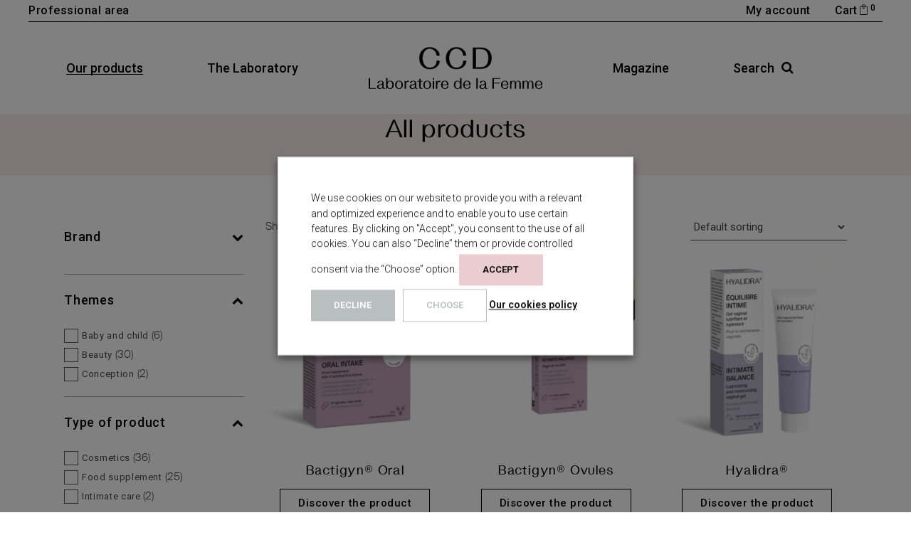

--- FILE ---
content_type: text/html; charset=UTF-8
request_url: https://laboratoire-ccd.com/all-products/filtres/product_cat/maternite/
body_size: 36347
content:
<!DOCTYPE html>
<html lang="en-US">
<head>
	<meta charset="UTF-8">
	<meta name="viewport" content="width=device-width, initial-scale=1, user-scalable=yes">
	<meta name="facebook-domain-verification" content="o55nnr821x5x699v4os4k329uyqvfo" />
	<meta name="facebook-domain-verification" content="09u5dawta9019sbcepus40yr23agxg" />
	<meta name="facebook-domain-verification" content="q36zwsvzo4xidhco6p09el49w55nny" />
	<meta name="facebook-domain-verification" content="vwoi5h5dwol3y0hrdr5fgw4p1170v5" />
<link rel="profile" href="https://gmpg.org/xfn/11">
	<!-- Global site tag (gtag.js) - Google Analytics -->
	<script type="text/plain" data-cli-class="cli-blocker-script" data-cli-label="Google Tag Manager"  data-cli-script-type="necessaires" data-cli-block="false" data-cli-block-if-ccpa-optout="false" data-cli-element-position="head" async src="https://www.googletagmanager.com/gtag/js?id=UA-141302855-3"></script>
	<script>
		window.dataLayer = window.dataLayer || [];
		function gtag(){dataLayer.push(arguments);}
		gtag('js', new Date());
		gtag('config', 'UA-141302855-3');
	</script>
	<meta name='robots' content='index, follow, max-image-preview:large, max-snippet:-1, max-video-preview:-1' />
	<style>img:is([sizes="auto" i], [sizes^="auto," i]) { contain-intrinsic-size: 3000px 1500px }</style>
	
<!-- Google Tag Manager for WordPress by gtm4wp.com -->
<script data-cfasync="false" data-pagespeed-no-defer>
	var gtm4wp_datalayer_name = "dataLayer";
	var dataLayer = dataLayer || [];
	const gtm4wp_use_sku_instead = false;
	const gtm4wp_currency = 'EUR';
	const gtm4wp_product_per_impression = 10;
	const gtm4wp_clear_ecommerce = false;
</script>
<!-- End Google Tag Manager for WordPress by gtm4wp.com -->
	<!-- This site is optimized with the Yoast SEO plugin v26.8 - https://yoast.com/product/yoast-seo-wordpress/ -->
	<title>All products</title>
	<link rel="canonical" href="https://laboratoire-ccd.com/all-products/" />
	<meta property="og:locale" content="en_US" />
	<meta property="og:type" content="article" />
	<meta property="og:title" content="All products" />
	<meta property="og:url" content="https://laboratoire-ccd.com/all-products/" />
	<meta property="og:site_name" content="CCD Laboratoire de la Femme®" />
	<meta property="article:publisher" content="https://www.facebook.com/ccdlaboratoiredelafemme/" />
	<meta property="article:modified_time" content="2024-04-11T07:08:05+00:00" />
	<meta property="og:image" content="https://laboratoire-ccd.com/wp-content/uploads/ccd-social.jpg" />
	<meta property="og:image:width" content="1280" />
	<meta property="og:image:height" content="640" />
	<meta property="og:image:type" content="image/jpeg" />
	<meta name="twitter:card" content="summary_large_image" />
	<script type="application/ld+json" class="yoast-schema-graph">{"@context":"https://schema.org","@graph":[{"@type":"WebPage","@id":"https://laboratoire-ccd.com/all-products/","url":"https://laboratoire-ccd.com/all-products/","name":"All products","isPartOf":{"@id":"https://laboratoire-ccd.com/#website"},"datePublished":"2022-07-08T08:48:58+00:00","dateModified":"2024-04-11T07:08:05+00:00","breadcrumb":{"@id":"https://laboratoire-ccd.com/all-products/#breadcrumb"},"inLanguage":"en-US","potentialAction":[{"@type":"ReadAction","target":["https://laboratoire-ccd.com/all-products/"]}]},{"@type":"BreadcrumbList","@id":"https://laboratoire-ccd.com/all-products/#breadcrumb","itemListElement":[{"@type":"ListItem","position":1,"name":"Accueil","item":"https://laboratoire-ccd.com/"},{"@type":"ListItem","position":2,"name":"All products"}]},{"@type":"WebSite","@id":"https://laboratoire-ccd.com/#website","url":"https://laboratoire-ccd.com/","name":"CCD Laboratoire de la Femme®","description":"","publisher":{"@id":"https://laboratoire-ccd.com/#organization"},"potentialAction":[{"@type":"SearchAction","target":{"@type":"EntryPoint","urlTemplate":"https://laboratoire-ccd.com/?s={search_term_string}"},"query-input":{"@type":"PropertyValueSpecification","valueRequired":true,"valueName":"search_term_string"}}],"inLanguage":"en-US"},{"@type":"Organization","@id":"https://laboratoire-ccd.com/#organization","name":"CCD Laboratoire de la Femme®","url":"https://laboratoire-ccd.com/","logo":{"@type":"ImageObject","inLanguage":"en-US","@id":"https://laboratoire-ccd.com/#/schema/logo/image/","url":"https://laboratoire-ccd.com/wp-content/uploads/ccd-logo.svg","contentUrl":"https://laboratoire-ccd.com/wp-content/uploads/ccd-logo.svg","width":1,"height":1,"caption":"CCD Laboratoire de la Femme®"},"image":{"@id":"https://laboratoire-ccd.com/#/schema/logo/image/"},"sameAs":["https://www.facebook.com/ccdlaboratoiredelafemme/","https://www.instagram.com/ccdlaboratoiredelafemme/","https://www.linkedin.com/company/ccd-laboratoire-de-la-femme/"]}]}</script>
	<!-- / Yoast SEO plugin. -->


<link rel='dns-prefetch' href='//www.googletagmanager.com' />
<link rel='dns-prefetch' href='//laboratoire-ccd.fr' />
<link rel='dns-prefetch' href='//fonts.googleapis.com' />
<link rel="alternate" type="application/rss+xml" title="CCD Laboratoire de la Femme® &raquo; Feed" href="https://laboratoire-ccd.com/feed/" />
<link rel="alternate" type="application/rss+xml" title="CCD Laboratoire de la Femme® &raquo; Comments Feed" href="https://laboratoire-ccd.com/comments/feed/" />
<script type="text/javascript">
/* <![CDATA[ */
window._wpemojiSettings = {"baseUrl":"https:\/\/s.w.org\/images\/core\/emoji\/16.0.1\/72x72\/","ext":".png","svgUrl":"https:\/\/s.w.org\/images\/core\/emoji\/16.0.1\/svg\/","svgExt":".svg","source":{"concatemoji":"https:\/\/laboratoire-ccd.com\/wp-includes\/js\/wp-emoji-release.min.js?ver=6.8.3"}};
/*! This file is auto-generated */
!function(s,n){var o,i,e;function c(e){try{var t={supportTests:e,timestamp:(new Date).valueOf()};sessionStorage.setItem(o,JSON.stringify(t))}catch(e){}}function p(e,t,n){e.clearRect(0,0,e.canvas.width,e.canvas.height),e.fillText(t,0,0);var t=new Uint32Array(e.getImageData(0,0,e.canvas.width,e.canvas.height).data),a=(e.clearRect(0,0,e.canvas.width,e.canvas.height),e.fillText(n,0,0),new Uint32Array(e.getImageData(0,0,e.canvas.width,e.canvas.height).data));return t.every(function(e,t){return e===a[t]})}function u(e,t){e.clearRect(0,0,e.canvas.width,e.canvas.height),e.fillText(t,0,0);for(var n=e.getImageData(16,16,1,1),a=0;a<n.data.length;a++)if(0!==n.data[a])return!1;return!0}function f(e,t,n,a){switch(t){case"flag":return n(e,"\ud83c\udff3\ufe0f\u200d\u26a7\ufe0f","\ud83c\udff3\ufe0f\u200b\u26a7\ufe0f")?!1:!n(e,"\ud83c\udde8\ud83c\uddf6","\ud83c\udde8\u200b\ud83c\uddf6")&&!n(e,"\ud83c\udff4\udb40\udc67\udb40\udc62\udb40\udc65\udb40\udc6e\udb40\udc67\udb40\udc7f","\ud83c\udff4\u200b\udb40\udc67\u200b\udb40\udc62\u200b\udb40\udc65\u200b\udb40\udc6e\u200b\udb40\udc67\u200b\udb40\udc7f");case"emoji":return!a(e,"\ud83e\udedf")}return!1}function g(e,t,n,a){var r="undefined"!=typeof WorkerGlobalScope&&self instanceof WorkerGlobalScope?new OffscreenCanvas(300,150):s.createElement("canvas"),o=r.getContext("2d",{willReadFrequently:!0}),i=(o.textBaseline="top",o.font="600 32px Arial",{});return e.forEach(function(e){i[e]=t(o,e,n,a)}),i}function t(e){var t=s.createElement("script");t.src=e,t.defer=!0,s.head.appendChild(t)}"undefined"!=typeof Promise&&(o="wpEmojiSettingsSupports",i=["flag","emoji"],n.supports={everything:!0,everythingExceptFlag:!0},e=new Promise(function(e){s.addEventListener("DOMContentLoaded",e,{once:!0})}),new Promise(function(t){var n=function(){try{var e=JSON.parse(sessionStorage.getItem(o));if("object"==typeof e&&"number"==typeof e.timestamp&&(new Date).valueOf()<e.timestamp+604800&&"object"==typeof e.supportTests)return e.supportTests}catch(e){}return null}();if(!n){if("undefined"!=typeof Worker&&"undefined"!=typeof OffscreenCanvas&&"undefined"!=typeof URL&&URL.createObjectURL&&"undefined"!=typeof Blob)try{var e="postMessage("+g.toString()+"("+[JSON.stringify(i),f.toString(),p.toString(),u.toString()].join(",")+"));",a=new Blob([e],{type:"text/javascript"}),r=new Worker(URL.createObjectURL(a),{name:"wpTestEmojiSupports"});return void(r.onmessage=function(e){c(n=e.data),r.terminate(),t(n)})}catch(e){}c(n=g(i,f,p,u))}t(n)}).then(function(e){for(var t in e)n.supports[t]=e[t],n.supports.everything=n.supports.everything&&n.supports[t],"flag"!==t&&(n.supports.everythingExceptFlag=n.supports.everythingExceptFlag&&n.supports[t]);n.supports.everythingExceptFlag=n.supports.everythingExceptFlag&&!n.supports.flag,n.DOMReady=!1,n.readyCallback=function(){n.DOMReady=!0}}).then(function(){return e}).then(function(){var e;n.supports.everything||(n.readyCallback(),(e=n.source||{}).concatemoji?t(e.concatemoji):e.wpemoji&&e.twemoji&&(t(e.twemoji),t(e.wpemoji)))}))}((window,document),window._wpemojiSettings);
/* ]]> */
</script>
<link rel='stylesheet' id='font-awesome-css' href='https://laboratoire-ccd.com/wp-content/plugins/woocommerce-ajax-filters/berocket/assets/css/font-awesome.min.css?ver=6.8.3' type='text/css' media='all' />
<style id='font-awesome-inline-css' type='text/css'>
[data-font="FontAwesome"]:before {font-family: 'FontAwesome' !important;content: attr(data-icon) !important;speak: none !important;font-weight: normal !important;font-variant: normal !important;text-transform: none !important;line-height: 1 !important;font-style: normal !important;-webkit-font-smoothing: antialiased !important;-moz-osx-font-smoothing: grayscale !important;}
</style>
<link rel='stylesheet' id='berocket_aapf_widget-style-css' href='https://laboratoire-ccd.com/wp-content/plugins/woocommerce-ajax-filters/assets/frontend/css/fullmain.min.css?ver=3.1.9.6' type='text/css' media='all' />
<link rel='stylesheet' id='sbi_styles-css' href='https://laboratoire-ccd.com/wp-content/plugins/instagram-feed/css/sbi-styles.min.css?ver=6.10.0' type='text/css' media='all' />
<link rel='stylesheet' id='elegant-icons-css' href='https://laboratoire-ccd.com/wp-content/plugins/umea-core/inc/icons/elegant-icons/assets/css/elegant-icons.min.css?ver=6.8.3' type='text/css' media='all' />
<link rel='stylesheet' id='ionicons-css' href='https://laboratoire-ccd.com/wp-content/plugins/umea-core/inc/icons/ionicons/assets/css/ionicons.min.css?ver=6.8.3' type='text/css' media='all' />
<link rel='stylesheet' id='dce-dynamic-visibility-style-css' href='https://laboratoire-ccd.com/wp-content/plugins/dynamic-visibility-for-elementor/assets/css/dynamic-visibility.css?ver=6.0.2' type='text/css' media='all' />
<style id='wp-emoji-styles-inline-css' type='text/css'>

	img.wp-smiley, img.emoji {
		display: inline !important;
		border: none !important;
		box-shadow: none !important;
		height: 1em !important;
		width: 1em !important;
		margin: 0 0.07em !important;
		vertical-align: -0.1em !important;
		background: none !important;
		padding: 0 !important;
	}
</style>
<link rel='stylesheet' id='wp-block-library-css' href='https://laboratoire-ccd.com/wp-includes/css/dist/block-library/style.min.css?ver=6.8.3' type='text/css' media='all' />
<style id='classic-theme-styles-inline-css' type='text/css'>
/*! This file is auto-generated */
.wp-block-button__link{color:#fff;background-color:#32373c;border-radius:9999px;box-shadow:none;text-decoration:none;padding:calc(.667em + 2px) calc(1.333em + 2px);font-size:1.125em}.wp-block-file__button{background:#32373c;color:#fff;text-decoration:none}
</style>
<style id='global-styles-inline-css' type='text/css'>
:root{--wp--preset--aspect-ratio--square: 1;--wp--preset--aspect-ratio--4-3: 4/3;--wp--preset--aspect-ratio--3-4: 3/4;--wp--preset--aspect-ratio--3-2: 3/2;--wp--preset--aspect-ratio--2-3: 2/3;--wp--preset--aspect-ratio--16-9: 16/9;--wp--preset--aspect-ratio--9-16: 9/16;--wp--preset--color--black: #000000;--wp--preset--color--cyan-bluish-gray: #abb8c3;--wp--preset--color--white: #ffffff;--wp--preset--color--pale-pink: #f78da7;--wp--preset--color--vivid-red: #cf2e2e;--wp--preset--color--luminous-vivid-orange: #ff6900;--wp--preset--color--luminous-vivid-amber: #fcb900;--wp--preset--color--light-green-cyan: #7bdcb5;--wp--preset--color--vivid-green-cyan: #00d084;--wp--preset--color--pale-cyan-blue: #8ed1fc;--wp--preset--color--vivid-cyan-blue: #0693e3;--wp--preset--color--vivid-purple: #9b51e0;--wp--preset--gradient--vivid-cyan-blue-to-vivid-purple: linear-gradient(135deg,rgba(6,147,227,1) 0%,rgb(155,81,224) 100%);--wp--preset--gradient--light-green-cyan-to-vivid-green-cyan: linear-gradient(135deg,rgb(122,220,180) 0%,rgb(0,208,130) 100%);--wp--preset--gradient--luminous-vivid-amber-to-luminous-vivid-orange: linear-gradient(135deg,rgba(252,185,0,1) 0%,rgba(255,105,0,1) 100%);--wp--preset--gradient--luminous-vivid-orange-to-vivid-red: linear-gradient(135deg,rgba(255,105,0,1) 0%,rgb(207,46,46) 100%);--wp--preset--gradient--very-light-gray-to-cyan-bluish-gray: linear-gradient(135deg,rgb(238,238,238) 0%,rgb(169,184,195) 100%);--wp--preset--gradient--cool-to-warm-spectrum: linear-gradient(135deg,rgb(74,234,220) 0%,rgb(151,120,209) 20%,rgb(207,42,186) 40%,rgb(238,44,130) 60%,rgb(251,105,98) 80%,rgb(254,248,76) 100%);--wp--preset--gradient--blush-light-purple: linear-gradient(135deg,rgb(255,206,236) 0%,rgb(152,150,240) 100%);--wp--preset--gradient--blush-bordeaux: linear-gradient(135deg,rgb(254,205,165) 0%,rgb(254,45,45) 50%,rgb(107,0,62) 100%);--wp--preset--gradient--luminous-dusk: linear-gradient(135deg,rgb(255,203,112) 0%,rgb(199,81,192) 50%,rgb(65,88,208) 100%);--wp--preset--gradient--pale-ocean: linear-gradient(135deg,rgb(255,245,203) 0%,rgb(182,227,212) 50%,rgb(51,167,181) 100%);--wp--preset--gradient--electric-grass: linear-gradient(135deg,rgb(202,248,128) 0%,rgb(113,206,126) 100%);--wp--preset--gradient--midnight: linear-gradient(135deg,rgb(2,3,129) 0%,rgb(40,116,252) 100%);--wp--preset--font-size--small: 13px;--wp--preset--font-size--medium: 20px;--wp--preset--font-size--large: 36px;--wp--preset--font-size--x-large: 42px;--wp--preset--spacing--20: 0.44rem;--wp--preset--spacing--30: 0.67rem;--wp--preset--spacing--40: 1rem;--wp--preset--spacing--50: 1.5rem;--wp--preset--spacing--60: 2.25rem;--wp--preset--spacing--70: 3.38rem;--wp--preset--spacing--80: 5.06rem;--wp--preset--shadow--natural: 6px 6px 9px rgba(0, 0, 0, 0.2);--wp--preset--shadow--deep: 12px 12px 50px rgba(0, 0, 0, 0.4);--wp--preset--shadow--sharp: 6px 6px 0px rgba(0, 0, 0, 0.2);--wp--preset--shadow--outlined: 6px 6px 0px -3px rgba(255, 255, 255, 1), 6px 6px rgba(0, 0, 0, 1);--wp--preset--shadow--crisp: 6px 6px 0px rgba(0, 0, 0, 1);}:where(.is-layout-flex){gap: 0.5em;}:where(.is-layout-grid){gap: 0.5em;}body .is-layout-flex{display: flex;}.is-layout-flex{flex-wrap: wrap;align-items: center;}.is-layout-flex > :is(*, div){margin: 0;}body .is-layout-grid{display: grid;}.is-layout-grid > :is(*, div){margin: 0;}:where(.wp-block-columns.is-layout-flex){gap: 2em;}:where(.wp-block-columns.is-layout-grid){gap: 2em;}:where(.wp-block-post-template.is-layout-flex){gap: 1.25em;}:where(.wp-block-post-template.is-layout-grid){gap: 1.25em;}.has-black-color{color: var(--wp--preset--color--black) !important;}.has-cyan-bluish-gray-color{color: var(--wp--preset--color--cyan-bluish-gray) !important;}.has-white-color{color: var(--wp--preset--color--white) !important;}.has-pale-pink-color{color: var(--wp--preset--color--pale-pink) !important;}.has-vivid-red-color{color: var(--wp--preset--color--vivid-red) !important;}.has-luminous-vivid-orange-color{color: var(--wp--preset--color--luminous-vivid-orange) !important;}.has-luminous-vivid-amber-color{color: var(--wp--preset--color--luminous-vivid-amber) !important;}.has-light-green-cyan-color{color: var(--wp--preset--color--light-green-cyan) !important;}.has-vivid-green-cyan-color{color: var(--wp--preset--color--vivid-green-cyan) !important;}.has-pale-cyan-blue-color{color: var(--wp--preset--color--pale-cyan-blue) !important;}.has-vivid-cyan-blue-color{color: var(--wp--preset--color--vivid-cyan-blue) !important;}.has-vivid-purple-color{color: var(--wp--preset--color--vivid-purple) !important;}.has-black-background-color{background-color: var(--wp--preset--color--black) !important;}.has-cyan-bluish-gray-background-color{background-color: var(--wp--preset--color--cyan-bluish-gray) !important;}.has-white-background-color{background-color: var(--wp--preset--color--white) !important;}.has-pale-pink-background-color{background-color: var(--wp--preset--color--pale-pink) !important;}.has-vivid-red-background-color{background-color: var(--wp--preset--color--vivid-red) !important;}.has-luminous-vivid-orange-background-color{background-color: var(--wp--preset--color--luminous-vivid-orange) !important;}.has-luminous-vivid-amber-background-color{background-color: var(--wp--preset--color--luminous-vivid-amber) !important;}.has-light-green-cyan-background-color{background-color: var(--wp--preset--color--light-green-cyan) !important;}.has-vivid-green-cyan-background-color{background-color: var(--wp--preset--color--vivid-green-cyan) !important;}.has-pale-cyan-blue-background-color{background-color: var(--wp--preset--color--pale-cyan-blue) !important;}.has-vivid-cyan-blue-background-color{background-color: var(--wp--preset--color--vivid-cyan-blue) !important;}.has-vivid-purple-background-color{background-color: var(--wp--preset--color--vivid-purple) !important;}.has-black-border-color{border-color: var(--wp--preset--color--black) !important;}.has-cyan-bluish-gray-border-color{border-color: var(--wp--preset--color--cyan-bluish-gray) !important;}.has-white-border-color{border-color: var(--wp--preset--color--white) !important;}.has-pale-pink-border-color{border-color: var(--wp--preset--color--pale-pink) !important;}.has-vivid-red-border-color{border-color: var(--wp--preset--color--vivid-red) !important;}.has-luminous-vivid-orange-border-color{border-color: var(--wp--preset--color--luminous-vivid-orange) !important;}.has-luminous-vivid-amber-border-color{border-color: var(--wp--preset--color--luminous-vivid-amber) !important;}.has-light-green-cyan-border-color{border-color: var(--wp--preset--color--light-green-cyan) !important;}.has-vivid-green-cyan-border-color{border-color: var(--wp--preset--color--vivid-green-cyan) !important;}.has-pale-cyan-blue-border-color{border-color: var(--wp--preset--color--pale-cyan-blue) !important;}.has-vivid-cyan-blue-border-color{border-color: var(--wp--preset--color--vivid-cyan-blue) !important;}.has-vivid-purple-border-color{border-color: var(--wp--preset--color--vivid-purple) !important;}.has-vivid-cyan-blue-to-vivid-purple-gradient-background{background: var(--wp--preset--gradient--vivid-cyan-blue-to-vivid-purple) !important;}.has-light-green-cyan-to-vivid-green-cyan-gradient-background{background: var(--wp--preset--gradient--light-green-cyan-to-vivid-green-cyan) !important;}.has-luminous-vivid-amber-to-luminous-vivid-orange-gradient-background{background: var(--wp--preset--gradient--luminous-vivid-amber-to-luminous-vivid-orange) !important;}.has-luminous-vivid-orange-to-vivid-red-gradient-background{background: var(--wp--preset--gradient--luminous-vivid-orange-to-vivid-red) !important;}.has-very-light-gray-to-cyan-bluish-gray-gradient-background{background: var(--wp--preset--gradient--very-light-gray-to-cyan-bluish-gray) !important;}.has-cool-to-warm-spectrum-gradient-background{background: var(--wp--preset--gradient--cool-to-warm-spectrum) !important;}.has-blush-light-purple-gradient-background{background: var(--wp--preset--gradient--blush-light-purple) !important;}.has-blush-bordeaux-gradient-background{background: var(--wp--preset--gradient--blush-bordeaux) !important;}.has-luminous-dusk-gradient-background{background: var(--wp--preset--gradient--luminous-dusk) !important;}.has-pale-ocean-gradient-background{background: var(--wp--preset--gradient--pale-ocean) !important;}.has-electric-grass-gradient-background{background: var(--wp--preset--gradient--electric-grass) !important;}.has-midnight-gradient-background{background: var(--wp--preset--gradient--midnight) !important;}.has-small-font-size{font-size: var(--wp--preset--font-size--small) !important;}.has-medium-font-size{font-size: var(--wp--preset--font-size--medium) !important;}.has-large-font-size{font-size: var(--wp--preset--font-size--large) !important;}.has-x-large-font-size{font-size: var(--wp--preset--font-size--x-large) !important;}
:where(.wp-block-post-template.is-layout-flex){gap: 1.25em;}:where(.wp-block-post-template.is-layout-grid){gap: 1.25em;}
:where(.wp-block-columns.is-layout-flex){gap: 2em;}:where(.wp-block-columns.is-layout-grid){gap: 2em;}
:root :where(.wp-block-pullquote){font-size: 1.5em;line-height: 1.6;}
</style>
<link rel='stylesheet' id='wapf-frontend-css-css' href='https://laboratoire-ccd.com/wp-content/plugins/advanced-product-fields-for-woocommerce/assets/css/frontend.min.css?ver=1.6.18' type='text/css' media='all' />
<link rel='stylesheet' id='topbar-css' href='https://laboratoire-ccd.com/wp-content/plugins/top-bar/inc/../css/topbar_style.css?ver=6.8.3' type='text/css' media='all' />
<link rel='stylesheet' id='contact-form-7-css' href='https://laboratoire-ccd.com/wp-content/plugins/contact-form-7/includes/css/styles.css?ver=6.1.4' type='text/css' media='all' />
<link rel='stylesheet' id='cookie-law-info-css' href='https://laboratoire-ccd.com/wp-content/plugins/webtoffee-gdpr-cookie-consent/public/css/cookie-law-info-public.css?ver=2.3.7' type='text/css' media='all' />
<link rel='stylesheet' id='cookie-law-info-gdpr-css' href='https://laboratoire-ccd.com/wp-content/plugins/webtoffee-gdpr-cookie-consent/public/css/cookie-law-info-gdpr.css?ver=2.3.7' type='text/css' media='all' />
<style id='cookie-law-info-gdpr-inline-css' type='text/css'>
.cli-modal-content, .cli-tab-content { background-color: #ffffff; }.cli-privacy-content-text, .cli-modal .cli-modal-dialog, .cli-tab-container p, a.cli-privacy-readmore { color: #000000; }.cli-tab-header { background-color: #f2f2f2; }.cli-tab-header, .cli-tab-header a.cli-nav-link,span.cli-necessary-caption,.cli-switch .cli-slider:after { color: #000000; }.cli-switch .cli-slider:before { background-color: #ffffff; }.cli-switch input:checked + .cli-slider:before { background-color: #ffffff; }.cli-switch .cli-slider { background-color: #e3e1e8; }.cli-switch input:checked + .cli-slider { background-color: #28a745; }.cli-modal-close svg { fill: #000000; }.cli-tab-footer .wt-cli-privacy-accept-all-btn { background-color: #00acad; color: #ffffff}.cli-tab-footer .wt-cli-privacy-accept-btn { background-color: #00acad; color: #ffffff}.cli-tab-header a:before{ border-right: 1px solid #000000; border-bottom: 1px solid #000000; }
</style>
<style id='woocommerce-inline-inline-css' type='text/css'>
.woocommerce form .form-row .required { visibility: visible; }
</style>
<link rel='stylesheet' id='wpml-legacy-horizontal-list-0-css' href='https://laboratoire-ccd.com/wp-content/plugins/sitepress-multilingual-cms/templates/language-switchers/legacy-list-horizontal/style.min.css?ver=1' type='text/css' media='all' />
<style id='wpml-legacy-horizontal-list-0-inline-css' type='text/css'>
.wpml-ls-statics-footer a, .wpml-ls-statics-footer .wpml-ls-sub-menu a, .wpml-ls-statics-footer .wpml-ls-sub-menu a:link, .wpml-ls-statics-footer li:not(.wpml-ls-current-language) .wpml-ls-link, .wpml-ls-statics-footer li:not(.wpml-ls-current-language) .wpml-ls-link:link {color:#444444;background-color:#ffffff;}.wpml-ls-statics-footer .wpml-ls-sub-menu a:hover,.wpml-ls-statics-footer .wpml-ls-sub-menu a:focus, .wpml-ls-statics-footer .wpml-ls-sub-menu a:link:hover, .wpml-ls-statics-footer .wpml-ls-sub-menu a:link:focus {color:#000000;background-color:#eeeeee;}.wpml-ls-statics-footer .wpml-ls-current-language > a {color:#444444;background-color:#ffffff;}.wpml-ls-statics-footer .wpml-ls-current-language:hover>a, .wpml-ls-statics-footer .wpml-ls-current-language>a:focus {color:#000000;background-color:#eeeeee;}
</style>
<link rel='stylesheet' id='qi-addons-for-elementor-grid-style-css' href='https://laboratoire-ccd.com/wp-content/plugins/qi-addons-for-elementor/assets/css/grid.min.css?ver=1.9.5' type='text/css' media='all' />
<link rel='stylesheet' id='qi-addons-for-elementor-helper-parts-style-css' href='https://laboratoire-ccd.com/wp-content/plugins/qi-addons-for-elementor/assets/css/helper-parts.min.css?ver=1.9.5' type='text/css' media='all' />
<link rel='stylesheet' id='qi-addons-for-elementor-style-css' href='https://laboratoire-ccd.com/wp-content/plugins/qi-addons-for-elementor/assets/css/main.min.css?ver=1.9.5' type='text/css' media='all' />
<link rel='stylesheet' id='select2-css' href='https://laboratoire-ccd.com/wp-content/plugins/woocommerce-ajax-filters/assets/frontend/css/select2.min.css?ver=6.8.3' type='text/css' media='all' />
<link rel='stylesheet' id='umea-core-dashboard-style-css' href='https://laboratoire-ccd.com/wp-content/plugins/umea-core/inc/core-dashboard/assets/css/core-dashboard.min.css?ver=6.8.3' type='text/css' media='all' />
<link rel='stylesheet' id='swiper-css' href='https://laboratoire-ccd.com/wp-content/plugins/qi-addons-for-elementor/assets/plugins/swiper/8.4.5/swiper.min.css?ver=8.4.5' type='text/css' media='all' />
<link rel='stylesheet' id='umea-main-css' href='https://laboratoire-ccd.com/wp-content/themes/umea/assets/css/main.min.css?ver=6.8.3' type='text/css' media='all' />
<link rel='stylesheet' id='umea-core-style-css' href='https://laboratoire-ccd.com/wp-content/plugins/umea-core/assets/css/umea-core.min.css?ver=6.8.3' type='text/css' media='all' />
<link rel='stylesheet' id='yith-wcbr-css' href='https://laboratoire-ccd.com/wp-content/plugins/yith-woocommerce-brands-add-on/assets/css/yith-wcbr.css?ver=2.37.0' type='text/css' media='all' />
<link rel='stylesheet' id='umea-child-style-css' href='https://laboratoire-ccd.com/wp-content/themes/umea-child/style.css?ver=6.8.3' type='text/css' media='all' />
<link rel='stylesheet' id='magnific-popup-css' href='https://laboratoire-ccd.com/wp-content/themes/umea/assets/plugins/magnific-popup/magnific-popup.css?ver=6.8.3' type='text/css' media='all' />
<link rel='stylesheet' id='umea-google-fonts-css' href='https://fonts.googleapis.com/css?family=Roboto%3A300%2C400%2C500%2C600%2C700&#038;subset=latin-ext&#038;display=swap&#038;ver=1.0.0' type='text/css' media='all' />
<link rel='stylesheet' id='umea-style-css' href='https://laboratoire-ccd.com/wp-content/themes/umea/style.css?ver=6.8.3' type='text/css' media='all' />
<style id='umea-style-inline-css' type='text/css'>
@font-face {font-family: Solaris;src:url(https://laboratoire-ccd.com/wp-content/uploads/solaris-regular.woff2) format("woff2"),url(https://laboratoire-ccd.com/wp-content/uploads/solaris-regular.woff) format("woff"),url(https://laboratoire-ccd.com/wp-content/uploads/solaris-regular.ttf) format("truetype");}@font-face {font-family: Suisse Int’l Light;src:url(https://laboratoire-ccd.com/wp-content/uploads/suisseintl-light.woff2) format("woff2"),url(https://laboratoire-ccd.com/wp-content/uploads/suisseintl-light.woff) format("woff"),url(https://laboratoire-ccd.com/wp-content/uploads/suisseintl-light.ttf) format("truetype");}@font-face {font-family: Suisse Int’l Medium;src:;}#qodef-page-footer-top-area .widget { margin-bottom: 0px;}#qodef-page-footer-bottom-area-inner { border-top-color: #000000;border-top-width: 1px;}#qodef-page-inner { padding: 0px 0px 60px 0px;}#qodef-top-area { background-color: #ffffff;}.qodef-header-navigation> ul > li > a { color: #000000;font-size: 18px;}.qodef-header-navigation > ul > li.qodef-menu-item--wide .qodef-drop-down-second-inner > ul > li > a { color: #000000;font-size: 16px;font-weight: 500;text-transform: none;}.qodef-header-navigation > ul > li.qodef-menu-item--wide .qodef-drop-down-second ul li ul li a { font-size: 14px;font-weight: 400;}.qodef-page-title { height: 60px;background-color: #faedef;}.qodef-page-title .qodef-m-title { color: #000000;}p { font-family: "Suisse Int’l Light";letter-spacing: 0.5px;}h1 { font-family: "Solaris";font-size: 36px;line-height: 1,5em;letter-spacing: 0.8px;}h2 { font-family: "Solaris";letter-spacing: 0.8px;}h3 { font-family: "Solaris";font-size: 22px;letter-spacing: 0.8px;}h4 { font-family: "Solaris";letter-spacing: 0.8px;}h5 { font-family: "Solaris";letter-spacing: 0.8px;}h6 { font-family: "Solaris";letter-spacing: 0.8px;}.qodef-header--divided #qodef-page-header-border { background-color: #000000;}.qodef-mobile-header--standard #qodef-page-mobile-header { height: 90px;}
</style>
<link rel='stylesheet' id='woovr-frontend-css' href='https://laboratoire-ccd.com/wp-content/plugins/wpc-variations-radio-buttons/assets/css/frontend.css?ver=3.7.3' type='text/css' media='all' />
<script type="text/javascript" id="woocommerce-google-analytics-integration-gtag-js-after">
/* <![CDATA[ */
/* Google Analytics for WooCommerce (gtag.js) */
					window.dataLayer = window.dataLayer || [];
					function gtag(){dataLayer.push(arguments);}
					// Set up default consent state.
					for ( const mode of [{"analytics_storage":"denied","ad_storage":"denied","ad_user_data":"denied","ad_personalization":"denied","region":["AT","BE","BG","HR","CY","CZ","DK","EE","FI","FR","DE","GR","HU","IS","IE","IT","LV","LI","LT","LU","MT","NL","NO","PL","PT","RO","SK","SI","ES","SE","GB","CH"]}] || [] ) {
						gtag( "consent", "default", { "wait_for_update": 500, ...mode } );
					}
					gtag("js", new Date());
					gtag("set", "developer_id.dOGY3NW", true);
					gtag("config", "G-RLLE5GVM0Y", {"track_404":true,"allow_google_signals":false,"logged_in":false,"linker":{"domains":["laboratoire-ccd.fr"," laboratoire-ccd.com"],"allow_incoming":false},"custom_map":{"dimension1":"logged_in"}});
/* ]]> */
</script>
<script type="text/javascript" src="https://laboratoire-ccd.com/wp-includes/js/jquery/jquery.min.js?ver=3.7.1" id="jquery-core-js"></script>
<script type="text/javascript" src="https://laboratoire-ccd.com/wp-includes/js/jquery/jquery-migrate.min.js?ver=3.4.1" id="jquery-migrate-js"></script>
<script type="text/javascript" id="wpml-cookie-js-extra">
/* <![CDATA[ */
var wpml_cookies = {"wp-wpml_current_language":{"value":"en","expires":1,"path":"\/"}};
var wpml_cookies = {"wp-wpml_current_language":{"value":"en","expires":1,"path":"\/"}};
var wpml_cookies = {"wp-wpml_current_language":{"value":"en","expires":1,"path":"\/"}};
var wpml_cookies = {"wp-wpml_current_language":{"value":"fr","expires":1,"path":"\/"}};
var wpml_cookies = {"wp-wpml_current_language":{"value":"en","expires":1,"path":"\/"}};
/* ]]> */
</script>
<script type="text/javascript" src="https://laboratoire-ccd.com/wp-content/plugins/sitepress-multilingual-cms/res/js/cookies/language-cookie.js?ver=486900" id="wpml-cookie-js" defer="defer" data-wp-strategy="defer"></script>
<script type="text/javascript" id="topbar_frontjs-js-extra">
/* <![CDATA[ */
var tpbr_settings = {"fixed":"notfixed","user_who":"notloggedin","guests_or_users":"all","message":"<a href=\"https:\/\/laboratoire-ccd.fr\/tous-nos-produits\/\" style=\"color:white!important\"><b>Livraison offerte \u00e0 partir de 50\u20ac en France M\u00e9tropolitaine*<\/b><\/a>","status":"inactive","yn_button":"nobutton","color":"#000000","button_text":"","button_url":"","button_behavior":"samewindow","is_admin_bar":"no","detect_sticky":"0"};
/* ]]> */
</script>
<script type="text/javascript" src="https://laboratoire-ccd.com/wp-content/plugins/top-bar/inc/../js/tpbr_front.min.js?ver=6.8.3" id="topbar_frontjs-js"></script>
<script type="text/javascript" id="cookie-law-info-js-extra">
/* <![CDATA[ */
var Cli_Data = {"nn_cookie_ids":["_gid","_ga","CONSENT","yt-remote-connected-devices","yt.innertube::nextId","yt.innertube::requests","YSC","IDE","test_cookie","VISITOR_INFO1_LIVE","yt-remote-device-id"],"non_necessary_cookies":{"statistiques":["_gat_gtag_UA_141302855_3","_gid","_ga","CONSENT"],"marketing":["yt-remote-connected-devices","yt.innertube::nextId","yt.innertube::requests","YSC","IDE","test_cookie","VISITOR_INFO1_LIVE","yt-remote-device-id"]},"cookielist":{"necessaires":{"id":"383","status":true,"priority":10,"title":"Necessary cookies","strict":true,"default_state":false,"ccpa_optout":false,"loadonstart":true},"statistiques":{"id":"386","status":true,"priority":9,"title":"Analytical cookies","strict":false,"default_state":false,"ccpa_optout":false,"loadonstart":false},"marketing":{"id":"387","status":true,"priority":8,"title":"Marketing cookies","strict":false,"default_state":false,"ccpa_optout":false,"loadonstart":false}},"ajax_url":"https:\/\/laboratoire-ccd.com\/wp-admin\/admin-ajax.php","current_lang":"en","security":"6569b34500","eu_countries":["GB"],"geoIP":"disabled","use_custom_geolocation_api":"","custom_geolocation_api":"https:\/\/geoip.cookieyes.com\/geoip\/checker\/result.php","consentVersion":"1","strictlyEnabled":["necessary","obligatoire","necessary"],"cookieDomain":"","privacy_length":"250","ccpaEnabled":"","ccpaRegionBased":"","ccpaBarEnabled":"","ccpaType":"gdpr","triggerDomRefresh":"","secure_cookies":""};
var log_object = {"ajax_url":"https:\/\/laboratoire-ccd.com\/wp-admin\/admin-ajax.php"};
/* ]]> */
</script>
<script type="text/javascript" src="https://laboratoire-ccd.com/wp-content/plugins/webtoffee-gdpr-cookie-consent/public/js/cookie-law-info-public.js?ver=2.3.7" id="cookie-law-info-js"></script>
<script type="text/javascript" src="https://laboratoire-ccd.com/wp-content/plugins/woocommerce/assets/js/jquery-blockui/jquery.blockUI.min.js?ver=2.7.0-wc.10.4.3" id="wc-jquery-blockui-js" defer="defer" data-wp-strategy="defer"></script>
<script type="text/javascript" id="wc-add-to-cart-js-extra">
/* <![CDATA[ */
var wc_add_to_cart_params = {"ajax_url":"\/wp-admin\/admin-ajax.php?lang=en","wc_ajax_url":"\/?wc-ajax=%%endpoint%%&lang=en","i18n_view_cart":"View cart","cart_url":"https:\/\/laboratoire-ccd.com\/my-cart\/","is_cart":"","cart_redirect_after_add":"yes"};
/* ]]> */
</script>
<script type="text/javascript" src="https://laboratoire-ccd.com/wp-content/plugins/woocommerce/assets/js/frontend/add-to-cart.min.js?ver=10.4.3" id="wc-add-to-cart-js" defer="defer" data-wp-strategy="defer"></script>
<script type="text/javascript" src="https://laboratoire-ccd.com/wp-content/plugins/woocommerce/assets/js/js-cookie/js.cookie.min.js?ver=2.1.4-wc.10.4.3" id="wc-js-cookie-js" defer="defer" data-wp-strategy="defer"></script>
<script type="text/javascript" id="woocommerce-js-extra">
/* <![CDATA[ */
var woocommerce_params = {"ajax_url":"\/wp-admin\/admin-ajax.php?lang=en","wc_ajax_url":"\/?wc-ajax=%%endpoint%%&lang=en","i18n_password_show":"Show password","i18n_password_hide":"Hide password"};
/* ]]> */
</script>
<script type="text/javascript" src="https://laboratoire-ccd.com/wp-content/plugins/woocommerce/assets/js/frontend/woocommerce.min.js?ver=10.4.3" id="woocommerce-js" defer="defer" data-wp-strategy="defer"></script>
<script type="text/javascript" src="https://laboratoire-ccd.com/wp-content/themes/umea-child/inc/js/script.js?ver=6.8.3" id="digisante-child-script-js"></script>
<script type="text/javascript" src="https://laboratoire-ccd.com/wp-content/themes/umea-child/inc/js/jquery.matchHeight.js?ver=6.8.3" id="match-height-js"></script>
<script type="text/javascript" id="wc-cart-fragments-js-extra">
/* <![CDATA[ */
var wc_cart_fragments_params = {"ajax_url":"\/wp-admin\/admin-ajax.php?lang=en","wc_ajax_url":"\/?wc-ajax=%%endpoint%%&lang=en","cart_hash_key":"wc_cart_hash_2b3de9d03bc0cdc129d1c6bbff8724c8-en","fragment_name":"wc_fragments_2b3de9d03bc0cdc129d1c6bbff8724c8","request_timeout":"5000"};
/* ]]> */
</script>
<script type="text/javascript" src="https://laboratoire-ccd.com/wp-content/plugins/woocommerce/assets/js/frontend/cart-fragments.min.js?ver=10.4.3" id="wc-cart-fragments-js" defer="defer" data-wp-strategy="defer"></script>
<script type="text/javascript" id="wpml-xdomain-data-js-extra">
/* <![CDATA[ */
var wpml_xdomain_data = {"css_selector":"wpml-ls-item","ajax_url":"https:\/\/laboratoire-ccd.com\/wp-admin\/admin-ajax.php","current_lang":"en","_nonce":"6952be8e31"};
var wpml_xdomain_data = {"css_selector":"wpml-ls-item","ajax_url":"https:\/\/laboratoire-ccd.com\/wp-admin\/admin-ajax.php","current_lang":"en","_nonce":"6952be8e31"};
/* ]]> */
</script>
<script type="text/javascript" src="https://laboratoire-ccd.com/wp-content/plugins/sitepress-multilingual-cms/res/js/xdomain-data.js?ver=486900" id="wpml-xdomain-data-js" defer="defer" data-wp-strategy="defer"></script>
<link rel="https://api.w.org/" href="https://laboratoire-ccd.com/wp-json/" /><link rel="alternate" title="JSON" type="application/json" href="https://laboratoire-ccd.com/wp-json/wp/v2/pages/26264" /><link rel="EditURI" type="application/rsd+xml" title="RSD" href="https://laboratoire-ccd.fr/xmlrpc.php?rsd" />
<meta name="generator" content="WordPress 6.8.3" />
<meta name="generator" content="WooCommerce 10.4.3" />
<link rel='shortlink' href='https://laboratoire-ccd.com/?p=26264' />
<link rel="alternate" title="oEmbed (JSON)" type="application/json+oembed" href="https://laboratoire-ccd.com/wp-json/oembed/1.0/embed?url=https%3A%2F%2Flaboratoire-ccd.com%2Fall-products%2F" />
<link rel="alternate" title="oEmbed (XML)" type="text/xml+oembed" href="https://laboratoire-ccd.com/wp-json/oembed/1.0/embed?url=https%3A%2F%2Flaboratoire-ccd.com%2Fall-products%2F&#038;format=xml" />
<!-- start Simple Custom CSS and JS -->
<style type="text/css">
/* Ajouter votre code CSS ici.
                     
Par exemple:
.exemple {
    color: red;
}

Pour améliorer vos connaissances en CSS, visitez http://www.w3schools.com/css/css_syntax.asp

Fin du commentaire */ 
.click2buy-btn {
    visibility: hidden;
}</style>
<!-- end Simple Custom CSS and JS -->
<!-- start Simple Custom CSS and JS -->
<script type="text/javascript">
jQuery(document).ready(function($) {
    if (window.location.hostname === 'laboratoire-ccd.fr') {
        $.ajax({
            url: '/wp-admin/admin-ajax.php',
            method: 'GET',
            data: {
                action: 'geoip_detect2_get_info_from_current_ip'
            },
            success: function(response) {
               // console.log("Response received:");
                //console.log(response);

                var countryIsoCode = response.country.iso_code;
               // console.log("Country ISO Code:", countryIsoCode);

                var element = document.querySelector('.click2buy-btn');
                if (element) {
                    if (countryIsoCode === 'FR') {
                        element.style.visibility = 'visible';
                    } else {
                        element.style.visibility = 'hidden';
                    }
                }
            },
            error: function(xhr, status, error) {
                console.error('Error:', error);
            }
        });
    }
});
</script>
<!-- end Simple Custom CSS and JS -->
<meta name="generator" content="WPML ver:4.8.6 stt:1,4;" />

<!-- Google Tag Manager for WordPress by gtm4wp.com -->
<!-- GTM Container placement set to footer -->
<script data-cfasync="false" data-pagespeed-no-defer type="text/javascript">
	var dataLayer_content = {"visitorLoginState":"logged-out","visitorType":"visitor-logged-out","visitorEmail":"","visitorEmailHash":"","visitorRegistrationDate":"","visitorIP":"3.15.212.147","pagePostType":"page","pagePostType2":"single-page","pagePostAuthor":"Nsaubesty"};
	dataLayer.push( dataLayer_content );
</script>
<script data-cfasync="false" data-pagespeed-no-defer type="text/plain" data-cli-class="cli-blocker-script" data-cli-label="Google Tag Manager"  data-cli-script-type="necessaires" data-cli-block="false" data-cli-block-if-ccpa-optout="false" data-cli-element-position="head">
(function(w,d,s,l,i){w[l]=w[l]||[];w[l].push({'gtm.start':
new Date().getTime(),event:'gtm.js'});var f=d.getElementsByTagName(s)[0],
j=d.createElement(s),dl=l!='dataLayer'?'&l='+l:'';j.async=true;j.src=
'//www.googletagmanager.com/gtm.js?id='+i+dl;f.parentNode.insertBefore(j,f);
})(window,document,'script','dataLayer','GTM-NQX786XF');
</script>
<!-- End Google Tag Manager for WordPress by gtm4wp.com -->	<noscript><style>.woocommerce-product-gallery{ opacity: 1 !important; }</style></noscript>
	<meta name="generator" content="Elementor 3.28.3; features: additional_custom_breakpoints, e_local_google_fonts; settings: css_print_method-external, google_font-enabled, font_display-auto">
<script type="text/javascript" src="https://cdn.brevo.com/js/sdk-loader.js" async></script><script type="text/javascript">
            window.Brevo = window.Brevo || [];
            window.Brevo.push(["init", {
                client_key: "6pj80cw9w2d3qdt401pvlsw9",
                email_id: "",
                push: {
                    customDomain: "https://laboratoire-ccd.fr\/wp-content\/plugins\/woocommerce-sendinblue-newsletter-subscription\/"
                }
            }]);
        </script>			<style>
				.e-con.e-parent:nth-of-type(n+4):not(.e-lazyloaded):not(.e-no-lazyload),
				.e-con.e-parent:nth-of-type(n+4):not(.e-lazyloaded):not(.e-no-lazyload) * {
					background-image: none !important;
				}
				@media screen and (max-height: 1024px) {
					.e-con.e-parent:nth-of-type(n+3):not(.e-lazyloaded):not(.e-no-lazyload),
					.e-con.e-parent:nth-of-type(n+3):not(.e-lazyloaded):not(.e-no-lazyload) * {
						background-image: none !important;
					}
				}
				@media screen and (max-height: 640px) {
					.e-con.e-parent:nth-of-type(n+2):not(.e-lazyloaded):not(.e-no-lazyload),
					.e-con.e-parent:nth-of-type(n+2):not(.e-lazyloaded):not(.e-no-lazyload) * {
						background-image: none !important;
					}
				}
			</style>
			<link rel="icon" href="https://laboratoire-ccd.com/wp-content/uploads/ccd-favicon-100x100.png" sizes="32x32" />
<link rel="icon" href="https://laboratoire-ccd.com/wp-content/uploads/ccd-favicon-300x300.png" sizes="192x192" />
<link rel="apple-touch-icon" href="https://laboratoire-ccd.com/wp-content/uploads/ccd-favicon-300x300.png" />
<meta name="msapplication-TileImage" content="https://laboratoire-ccd.com/wp-content/uploads/ccd-favicon-300x300.png" />
		<style type="text/css" id="wp-custom-css">
			#wpcf7-f19480-p19528-o1{display:none};		</style>
			<script async src="https://widget.clic2buy.com/c2b.js"></script>
</head>




<body class="wp-singular page-template page-template-page-produit page-template-page-produit-php page page-id-26264 wp-theme-umea wp-child-theme-umea-child theme-umea qode-framework-1.1.5 woocommerce-no-js qodef-qi--no-touch qi-addons-for-elementor-1.9.5  qodef-header--divided qodef-header-appearance--sticky qodef-mobile-header--standard qodef-mobile-header-appearance--sticky qodef-drop-down-second--full-width qodef-drop-down-second--animate-height umea-core-1.0 umea-child-child-1.0.0 umea-1.0.1 qodef-content-grid-1300 elementor-default elementor-kit-12 qodef-header-border--enabled" itemscope itemtype="https://schema.org/WebPage">
		<div id="qodef-page-wrapper" class="">
			<div id="qodef-top-area">
		<div id="qodef-top-area-inner" class="">

							<div class="qodef-widget-holder qodef-top-area-left">
						<div class="qodef-widget-holder qodef--one">
		<div id="text-36" class="widget widget_text qodef-top-bar-widget">			<div class="textwidget"><p><a href="https://laboratoire-ccd.com/professional-area/">Professional area</a></p>
</div>
		</div>	</div>
				</div>
			
							<div class="qodef-widget-holder qodef-top-area-right">
						<div class="qodef-widget-holder qodef--one">
		<div id="text-35" class="widget widget_text qodef-top-bar-widget">			<div class="textwidget"><p><a href="https://laboratoire-ccd.com/my-account/">My account</a></p>
</div>
		</div><div id="umea_core_woo_dropdown_cart-2" class="widget widget_umea_core_woo_dropdown_cart qodef-top-bar-widget">			<div class="qodef-woo-dropdown-cart qodef-m" >
				<div class="qodef-woo-dropdown-cart-inner qodef-m-inner">
					<a itemprop="url" class="qodef-m-opener" href="https://laboratoire-ccd.com/my-cart/">
	<span class="qodef-m-opener-text">Cart</span>
	<span class="qodef-m-opener-icon"><svg class="qodef-woo-dropdown-cart-opener" xmlns="http://www.w3.org/2000/svg" x="0px" y="0px" width="11.438px" height="15px" viewBox="0 0 11.438 15" enable-background="new 0 0 11.438 15" xml:space="preserve"><g><path d="M0.466,14.633c-0.184-0.183-0.274-0.399-0.274-0.649V3.822c0-0.25,0.091-0.466,0.274-0.65 c0.183-0.183,0.399-0.274,0.649-0.274h1.848C2.981,2.128,3.261,1.474,3.8,0.935c0.539-0.539,1.184-0.808,1.934-0.808   c0.751,0,1.395,0.27,1.934,0.808c0.539,0.539,0.818,1.194,0.838,1.963h1.848c0.249,0,0.466,0.091,0.649,0.274   c0.183,0.184,0.274,0.4,0.274,0.65v10.162c0,0.25-0.092,0.467-0.274,0.649c-0.184,0.183-0.4,0.274-0.649,0.274H1.115   C0.865,14.907,0.648,14.815,0.466,14.633z M1.115,3.822v10.162h9.238V3.822H1.115z M3.887,2.898h3.695   c-0.02-0.52-0.207-0.957-0.563-1.313C6.663,1.229,6.234,1.05,5.734,1.05S4.805,1.229,4.449,1.584   C4.093,1.941,3.905,2.378,3.887,2.898z M4.017,5.54c-0.087-0.087-0.13-0.197-0.13-0.332s0.043-0.246,0.13-0.332   c0.086-0.087,0.197-0.13,0.332-0.13h2.771c0.135,0,0.246,0.043,0.333,0.13c0.086,0.086,0.13,0.197,0.13,0.332   S7.538,5.453,7.452,5.54c-0.087,0.086-0.198,0.13-0.333,0.13H4.349C4.213,5.669,4.103,5.626,4.017,5.54z"/></g></svg></span>
	<span class="qodef-m-opener-count">0</span>
</a>
<div class="qodef-m-dropdown">
	<div class="qodef-m-dropdown-inner">
		<p class="qodef-m-posts-not-found qodef-grid-item">No products in the cart.</p>
	</div>
</div>
				</div>
			</div>
			</div>	</div>
				</div>
			
					</div>
	</div>
<header id="qodef-page-header" >
	<div id="qodef-page-header-border" class=""></div>
	<div id="qodef-page-header-inner" class="">
		<div class="qodef-divided-header-left-wrapper">
		<nav class="qodef-header-navigation" role="navigation" aria-label="Divided Left Menu">
		<ul id="menu-main-menu-left-en" class="menu"><li id="menu-item-26350" class="menu-item menu-item-type-post_type menu-item-object-page current-menu-item page_item page-item-26264 current_page_item menu-item-has-children menu-item-26350 qodef-menu-item--wide"><a href="https://laboratoire-ccd.com/all-products/"><span class="qodef-menu-item-text">Our products</span><svg class="qodef-menu-item-arrow" xmlns="http://www.w3.org/2000/svg" x="0px" y="0px" width="15.797px" height="13.375px" viewBox="0 0 15.797 13.375" enable-background="new 0 0 15.797 13.375" xml:space="preserve"><path d="M0.636,6.398h13.371L8.488,0.88l0.7-0.701l6.363,6.364c0.023,0.023,0.027,0.057,0.045,0.084  c0.02,0.027,0.051,0.045,0.063,0.076c0.007,0.017,0,0.034,0.005,0.051c0.014,0.046,0.014,0.089,0.014,0.137  c0,0.051,0,0.096-0.015,0.145c-0.005,0.016,0.001,0.031-0.005,0.047c-0.012,0.031-0.041,0.047-0.059,0.072  c-0.019,0.029-0.023,0.064-0.047,0.09l-6.015,6.013l-0.7-0.701l5.168-5.167H0.636H0.14V6.398H0.636z"/></svg></a>
<div class="qodef-drop-down-second"><div class="qodef-drop-down-second-inner qodef-content-grid"><ul class="sub-menu">
	<li id="menu-item-26351" class="menu-item menu-item-type-custom menu-item-object-custom menu-item-has-children menu-item-26351 qodef--hide-link"><a href="#" onclick="JavaScript: return false;"><span class="qodef-menu-item-text">Themes</span><svg class="qodef-menu-item-arrow" xmlns="http://www.w3.org/2000/svg" x="0px" y="0px" width="15.797px" height="13.375px" viewBox="0 0 15.797 13.375" enable-background="new 0 0 15.797 13.375" xml:space="preserve"><path d="M0.636,6.398h13.371L8.488,0.88l0.7-0.701l6.363,6.364c0.023,0.023,0.027,0.057,0.045,0.084  c0.02,0.027,0.051,0.045,0.063,0.076c0.007,0.017,0,0.034,0.005,0.051c0.014,0.046,0.014,0.089,0.014,0.137  c0,0.051,0,0.096-0.015,0.145c-0.005,0.016,0.001,0.031-0.005,0.047c-0.012,0.031-0.041,0.047-0.059,0.072  c-0.019,0.029-0.023,0.064-0.047,0.09l-6.015,6.013l-0.7-0.701l5.168-5.167H0.636H0.14V6.398H0.636z"/></svg></a>
	<ul class="sub-menu">
		<li id="menu-item-69052" class="menu-item menu-item-type-custom menu-item-object-custom menu-item-69052"><a href="https://laboratoire-ccd.com/all-products/filtres/product_cat/fertility/"><span class="qodef-menu-item-text">Fertility</span></a></li>
		<li id="menu-item-69054" class="menu-item menu-item-type-custom menu-item-object-custom menu-item-69054"><a href="https://laboratoire-ccd.com/all-products/filtres/product_cat/maternity"><span class="qodef-menu-item-text">Maternity</span></a></li>
		<li id="menu-item-69055" class="menu-item menu-item-type-custom menu-item-object-custom menu-item-69055"><a href="https://laboratoire-ccd.com/all-products/filtres/product_cat/baby-child//"><span class="qodef-menu-item-text">Baby and child</span></a></li>
		<li id="menu-item-69056" class="menu-item menu-item-type-custom menu-item-object-custom menu-item-69056"><a href="https://laboratoire-ccd.com/all-products/filtres/product_cat/female-balance/"><span class="qodef-menu-item-text">Female balance</span></a></li>
		<li id="menu-item-69057" class="menu-item menu-item-type-custom menu-item-object-custom menu-item-69057"><a href="https://laboratoire-ccd.com/all-products/filtres/product_cat/intimate-balance/"><span class="qodef-menu-item-text">Intimate balance</span></a></li>
		<li id="menu-item-69058" class="menu-item menu-item-type-custom menu-item-object-custom menu-item-69058"><a href="https://laboratoire-ccd.com/all-products/filtres/product_cat/urinary-comfort"><span class="qodef-menu-item-text">Urinary comfort</span></a></li>
		<li id="menu-item-69059" class="menu-item menu-item-type-custom menu-item-object-custom menu-item-69059"><a href="https://laboratoire-ccd.com/all-products/filtres/product_cat/menopause/"><span class="qodef-menu-item-text">Menopause</span></a></li>
		<li id="menu-item-69060" class="menu-item menu-item-type-custom menu-item-object-custom menu-item-69060"><a href="https://laboratoire-ccd.com/all-products/filtres/product_cat/vitality/"><span class="qodef-menu-item-text">Vitality</span></a></li>
		<li id="menu-item-69061" class="menu-item menu-item-type-custom menu-item-object-custom menu-item-69061"><a href="https://laboratoire-ccd.com/all-products/filtres/product_cat/beauty/"><span class="qodef-menu-item-text">Beauty</span></a></li>
	</ul>
</li>
	<li id="menu-item-26362" class="menu-item menu-item-type-custom menu-item-object-custom menu-item-has-children menu-item-26362 qodef--hide-link"><a href="#" onclick="JavaScript: return false;"><span class="qodef-menu-item-text">Products</span><svg class="qodef-menu-item-arrow" xmlns="http://www.w3.org/2000/svg" x="0px" y="0px" width="15.797px" height="13.375px" viewBox="0 0 15.797 13.375" enable-background="new 0 0 15.797 13.375" xml:space="preserve"><path d="M0.636,6.398h13.371L8.488,0.88l0.7-0.701l6.363,6.364c0.023,0.023,0.027,0.057,0.045,0.084  c0.02,0.027,0.051,0.045,0.063,0.076c0.007,0.017,0,0.034,0.005,0.051c0.014,0.046,0.014,0.089,0.014,0.137  c0,0.051,0,0.096-0.015,0.145c-0.005,0.016,0.001,0.031-0.005,0.047c-0.012,0.031-0.041,0.047-0.059,0.072  c-0.019,0.029-0.023,0.064-0.047,0.09l-6.015,6.013l-0.7-0.701l5.168-5.167H0.636H0.14V6.398H0.636z"/></svg></a>
	<ul class="sub-menu">
		<li id="menu-item-69063" class="menu-item menu-item-type-custom menu-item-object-custom menu-item-69063"><a href="https://laboratoire-ccd.com/all-products/filtres/product_cat/food-supplement"><span class="qodef-menu-item-text">Food supplement</span></a></li>
		<li id="menu-item-69064" class="menu-item menu-item-type-custom menu-item-object-custom menu-item-69064"><a href="https://laboratoire-ccd.com/all-products/filtres/product_cat/intimate-hygiene-en-2/"><span class="qodef-menu-item-text">Intimate hygiene</span></a></li>
		<li id="menu-item-69065" class="menu-item menu-item-type-custom menu-item-object-custom menu-item-69065"><a href="https://laboratoire-ccd.com/all-products/filtres/product_cat/intimate-care-en/"><span class="qodef-menu-item-text">Intimate care</span></a></li>
		<li id="menu-item-69067" class="menu-item menu-item-type-custom menu-item-object-custom menu-item-69067"><a href="https://laboratoire-ccd.com/all-products/filtres/product_cat/cosmetics/"><span class="qodef-menu-item-text">Cosmetics</span></a></li>
		<li id="menu-item-69068" class="menu-item menu-item-type-custom menu-item-object-custom menu-item-69068"><a href="https://laboratoire-ccd.com/all-products/filtres/product_cat/medical-devices/"><span class="qodef-menu-item-text">Medical devices</span></a></li>
	</ul>
</li>
	<li id="menu-item-26373" class="menu-item menu-item-type-custom menu-item-object-custom menu-item-has-children menu-item-26373"><a href="https://laboratoire-ccd.com/all-products/"><span class="qodef-menu-item-text">Brands</span><svg class="qodef-menu-item-arrow" xmlns="http://www.w3.org/2000/svg" x="0px" y="0px" width="15.797px" height="13.375px" viewBox="0 0 15.797 13.375" enable-background="new 0 0 15.797 13.375" xml:space="preserve"><path d="M0.636,6.398h13.371L8.488,0.88l0.7-0.701l6.363,6.364c0.023,0.023,0.027,0.057,0.045,0.084  c0.02,0.027,0.051,0.045,0.063,0.076c0.007,0.017,0,0.034,0.005,0.051c0.014,0.046,0.014,0.089,0.014,0.137  c0,0.051,0,0.096-0.015,0.145c-0.005,0.016,0.001,0.031-0.005,0.047c-0.012,0.031-0.041,0.047-0.059,0.072  c-0.019,0.029-0.023,0.064-0.047,0.09l-6.015,6.013l-0.7-0.701l5.168-5.167H0.636H0.14V6.398H0.636z"/></svg></a>
	<ul class="sub-menu">
		<li id="menu-item-69070" class="menu-item menu-item-type-custom menu-item-object-custom menu-item-69070"><a href="https://laboratoire-ccd.com/all-products/filtres/yith_product_brand/babylena"><span class="qodef-menu-item-text">Babylena®</span></a></li>
		<li id="menu-item-69071" class="menu-item menu-item-type-custom menu-item-object-custom menu-item-69071"><a href="https://laboratoire-ccd.com/all-products/filtres/yith_product_brand/bactigyn"><span class="qodef-menu-item-text">Bactigyn®</span></a></li>
		<li id="menu-item-69073" class="menu-item menu-item-type-custom menu-item-object-custom menu-item-69073"><a href="https://laboratoire-ccd.com/all-products/filtres/yith_product_brand/feminic"><span class="qodef-menu-item-text">Feminic®</span></a></li>
		<li id="menu-item-69074" class="menu-item menu-item-type-custom menu-item-object-custom menu-item-69074"><a href="https://laboratoire-ccd.com/all-products/filtres/yith_product_brand/gyndelta"><span class="qodef-menu-item-text">Gyndelta®</span></a></li>
		<li id="menu-item-69075" class="menu-item menu-item-type-custom menu-item-object-custom menu-item-69075"><a href="https://laboratoire-ccd.com/all-products/filtres/yith_product_brand/hyalidra"><span class="qodef-menu-item-text">Hyalidra®</span></a></li>
		<li id="menu-item-69076" class="menu-item menu-item-type-custom menu-item-object-custom menu-item-69076"><a href="https://laboratoire-ccd.com/all-products/filtres/yith_product_brand/oligobs"><span class="qodef-menu-item-text">Oligobs®</span></a></li>
		<li id="menu-item-69077" class="menu-item menu-item-type-custom menu-item-object-custom menu-item-69077"><a href="https://laboratoire-ccd.com/all-products/filtres/yith_product_brand/menocia"><span class="qodef-menu-item-text">Menocia®</span></a></li>
		<li id="menu-item-69078" class="menu-item menu-item-type-custom menu-item-object-custom menu-item-69078"><a href="https://laboratoire-ccd.com/all-products/filtres/yith_product_brand/zytolia"><span class="qodef-menu-item-text">Zytolia®</span></a></li>
	</ul>
</li>
</ul></div></div>
</li>
<li id="menu-item-26385" class="menu-item menu-item-type-custom menu-item-object-custom menu-item-has-children menu-item-26385 qodef-menu-item--wide"><a href="#"><span class="qodef-menu-item-text">The Laboratory</span><svg class="qodef-menu-item-arrow" xmlns="http://www.w3.org/2000/svg" x="0px" y="0px" width="15.797px" height="13.375px" viewBox="0 0 15.797 13.375" enable-background="new 0 0 15.797 13.375" xml:space="preserve"><path d="M0.636,6.398h13.371L8.488,0.88l0.7-0.701l6.363,6.364c0.023,0.023,0.027,0.057,0.045,0.084  c0.02,0.027,0.051,0.045,0.063,0.076c0.007,0.017,0,0.034,0.005,0.051c0.014,0.046,0.014,0.089,0.014,0.137  c0,0.051,0,0.096-0.015,0.145c-0.005,0.016,0.001,0.031-0.005,0.047c-0.012,0.031-0.041,0.047-0.059,0.072  c-0.019,0.029-0.023,0.064-0.047,0.09l-6.015,6.013l-0.7-0.701l5.168-5.167H0.636H0.14V6.398H0.636z"/></svg></a>
<div class="qodef-drop-down-second"><div class="qodef-drop-down-second-inner qodef-content-grid qodef-content-grid"><ul class="sub-menu">
	<li id="menu-item-26386" class="menu-item menu-item-type-custom menu-item-object-custom menu-item-has-children menu-item-26386 qodef--hide-link"><a href="#" onclick="JavaScript: return false;"><span class="qodef-menu-item-text">Who are we?</span><svg class="qodef-menu-item-arrow" xmlns="http://www.w3.org/2000/svg" x="0px" y="0px" width="15.797px" height="13.375px" viewBox="0 0 15.797 13.375" enable-background="new 0 0 15.797 13.375" xml:space="preserve"><path d="M0.636,6.398h13.371L8.488,0.88l0.7-0.701l6.363,6.364c0.023,0.023,0.027,0.057,0.045,0.084  c0.02,0.027,0.051,0.045,0.063,0.076c0.007,0.017,0,0.034,0.005,0.051c0.014,0.046,0.014,0.089,0.014,0.137  c0,0.051,0,0.096-0.015,0.145c-0.005,0.016,0.001,0.031-0.005,0.047c-0.012,0.031-0.041,0.047-0.059,0.072  c-0.019,0.029-0.023,0.064-0.047,0.09l-6.015,6.013l-0.7-0.701l5.168-5.167H0.636H0.14V6.398H0.636z"/></svg></a>
	<ul class="sub-menu">
		<li id="menu-item-26387" class="menu-item menu-item-type-post_type menu-item-object-page menu-item-26387"><a href="https://laboratoire-ccd.com/values/"><span class="qodef-menu-item-text">Our values</span></a></li>
		<li id="menu-item-26388" class="menu-item menu-item-type-post_type menu-item-object-page menu-item-26388"><a href="https://laboratoire-ccd.com/commitments/"><span class="qodef-menu-item-text">Our commitments</span></a></li>
		<li id="menu-item-26389" class="menu-item menu-item-type-post_type menu-item-object-page menu-item-26389"><a href="https://laboratoire-ccd.com/history/"><span class="qodef-menu-item-text">Our history</span></a></li>
		<li id="menu-item-26390" class="menu-item menu-item-type-post_type menu-item-object-page menu-item-26390"><a href="https://laboratoire-ccd.com/certifications/"><span class="qodef-menu-item-text">Our certifications</span></a></li>
		<li id="menu-item-26391" class="menu-item menu-item-type-post_type menu-item-object-page menu-item-26391"><a href="https://laboratoire-ccd.com/locations/"><span class="qodef-menu-item-text">Our locations</span></a></li>
	</ul>
</li>
	<li id="menu-item-32408" class="menu-item menu-item-type-custom menu-item-object-custom menu-item-32408"><a href="https://laboratoire-ccd.com/contact/"><span class="qodef-menu-item-text">Want to distribute our product?<br> contact us</span></a></li>
</ul></div></div>
</li>
</ul>	</nav>
</div>
<a itemprop="url" class="qodef-header-logo-link qodef-height--set" href="https://laboratoire-ccd.com/" style="height:60px" rel="home">
	<img width="473" height="116" src="https://laboratoire-ccd.com/wp-content/uploads/ccd-logo.svg" class="qodef-header-logo-image qodef--main" alt="logo main" itemprop="image" />	<img width="473" height="116" src="https://laboratoire-ccd.com/wp-content/uploads/ccd-logo.svg" class="qodef-header-logo-image qodef--dark" alt="logo dark" itemprop="image" />	<img width="473" height="116" src="https://laboratoire-ccd.com/wp-content/uploads/ccd-logo.svg" class="qodef-header-logo-image qodef--light" alt="logo light" itemprop="image" /></a>
<div class="qodef-divided-header-right-wrapper">
		<nav class="qodef-header-navigation" role="navigation" aria-label="Divided Right Menu">
		<ul id="menu-main-menu-right-en" class="menu"><li id="menu-item-20805" class="menu-item menu-item-type-post_type menu-item-object-page menu-item-has-children menu-item-20805 qodef-menu-item--wide"><a href="https://laboratoire-ccd.com/magazine/"><span class="qodef-menu-item-text">Magazine</span><svg class="qodef-menu-item-arrow" xmlns="http://www.w3.org/2000/svg" x="0px" y="0px" width="15.797px" height="13.375px" viewbox="0 0 15.797 13.375" enable-background="new 0 0 15.797 13.375" xml:space="preserve"><path d="M0.636,6.398h13.371L8.488,0.88l0.7-0.701l6.363,6.364c0.023,0.023,0.027,0.057,0.045,0.084  c0.02,0.027,0.051,0.045,0.063,0.076c0.007,0.017,0,0.034,0.005,0.051c0.014,0.046,0.014,0.089,0.014,0.137  c0,0.051,0,0.096-0.015,0.145c-0.005,0.016,0.001,0.031-0.005,0.047c-0.012,0.031-0.041,0.047-0.059,0.072  c-0.019,0.029-0.023,0.064-0.047,0.09l-6.015,6.013l-0.7-0.701l5.168-5.167H0.636H0.14V6.398H0.636z"></path></svg></a>
<div class="qodef-drop-down-second"><div class="qodef-drop-down-second-inner qodef-content-grid qodef-content-grid qodef-content-grid"><ul class="sub-menu">
	<li id="menu-item-32037" class="menu-item menu-item-type-custom menu-item-object-custom menu-item-32037"><a href="https://laboratoire-ccd.com/magazine-welfare/"><span class="qodef-menu-item-text">Welfare</span></a><div class="qodef-mega-menu-widget-holder"><div class="widget widget_text" data-area="main-menu-right-magazine-bien-etre">			<div class="textwidget"><div style="margin-top: -10px;"><a href="https://laboratoire-ccd.fr/magazine-bien-etre/" rel="attachment wp-att-31647"><img fetchpriority="high" decoding="async" class="alignnone size-full wp-image-31647" src="https://laboratoire-ccd.fr/wp-content/uploads/bien-etre.jpg" alt="" width="302" height="207" srcset="https://laboratoire-ccd.com/wp-content/uploads/bien-etre.jpg 302w, https://laboratoire-ccd.com/wp-content/uploads/bien-etre-300x207.jpg 300w" sizes="(max-width: 302px) 100vw, 302px"></a></div>
</div>
		</div></div></li>
	<li id="menu-item-32038" class="menu-item menu-item-type-custom menu-item-object-custom menu-item-32038"><a href="https://laboratoire-ccd.com/magazine-womens-journey"><span class="qodef-menu-item-text">Women?s journey</span></a><div class="qodef-mega-menu-widget-holder"><div class="widget widget_text" data-area="main-menu-right-magazine-parcours-de-femme">			<div class="textwidget"><div style="margin-top: -10px;"><a href="https://laboratoire-ccd.com/magazine-womens-journey" rel="attachment wp-att-31651"><img decoding="async" class="alignnone size-full wp-image-31651" src="https://laboratoire-ccd.fr/wp-content/uploads/parcrours-de-femme.jpg" alt="" width="302" height="207" srcset="https://laboratoire-ccd.com/wp-content/uploads/parcrours-de-femme.jpg 302w, https://laboratoire-ccd.com/wp-content/uploads/parcrours-de-femme-300x207.jpg 300w" sizes="(max-width: 302px) 100vw, 302px"></a></div>
</div>
		</div></div></li>
	<li id="menu-item-32039" class="menu-item menu-item-type-custom menu-item-object-custom menu-item-32039"><a href="https://laboratoire-ccd.com/magazine-words-from-experts/"><span class="qodef-menu-item-text">Words from experts</span></a><div class="qodef-mega-menu-widget-holder"><div class="widget widget_text" data-area="main-menu-right-magazine-parole-dexpert">			<div class="textwidget"><div style="margin-top: -10px;"><a href="https://laboratoire-ccd.com/magazine-words-from-experts/" rel="attachment wp-att-31649"><img decoding="async" class="alignnone size-full wp-image-31649" src="https://laboratoire-ccd.fr/wp-content/uploads/paroles-d-expert.jpg" alt="" width="302" height="208" srcset="https://laboratoire-ccd.com/wp-content/uploads/paroles-d-expert.jpg 302w, https://laboratoire-ccd.com/wp-content/uploads/paroles-d-expert-300x208.jpg 300w" sizes="(max-width: 302px) 100vw, 302px"></a></div>
</div>
		</div></div></li>
</ul></div></div>
</li>
<li id="menu-item-26395" class="menu-item menu-item-type-custom menu-item-object-custom menu-item-26395"><a href="#searchwp-modal-652ea0d21b1427a1bfa685e40d9bc1de" data-searchwp-modal-trigger="searchwp-modal-652ea0d21b1427a1bfa685e40d9bc1de"><span class="qodef-icon-font-awesome fa fa-search qodef-menu-item-icon"></span><span class="qodef-menu-item-text">Search</span></a></li>
</ul>	</nav>
</div>
	</div>
	<div class="qodef-header-sticky">
	<div class="qodef-header-sticky-inner">
		<div class="qodef-divided-header-left-wrapper">
				<nav class="qodef-header-navigation" role="navigation" aria-label="Divided Left Menu">
		<ul id="menu-main-menu-left-en-1" class="menu"><li class="menu-item menu-item-type-post_type menu-item-object-page current-menu-item page_item page-item-26264 current_page_item menu-item-has-children menu-item-26350 qodef-menu-item--wide"><a href="https://laboratoire-ccd.com/all-products/"><span class="qodef-menu-item-text">Our products</span><svg class="qodef-menu-item-arrow" xmlns="http://www.w3.org/2000/svg" x="0px" y="0px" width="15.797px" height="13.375px" viewBox="0 0 15.797 13.375" enable-background="new 0 0 15.797 13.375" xml:space="preserve"><path d="M0.636,6.398h13.371L8.488,0.88l0.7-0.701l6.363,6.364c0.023,0.023,0.027,0.057,0.045,0.084  c0.02,0.027,0.051,0.045,0.063,0.076c0.007,0.017,0,0.034,0.005,0.051c0.014,0.046,0.014,0.089,0.014,0.137  c0,0.051,0,0.096-0.015,0.145c-0.005,0.016,0.001,0.031-0.005,0.047c-0.012,0.031-0.041,0.047-0.059,0.072  c-0.019,0.029-0.023,0.064-0.047,0.09l-6.015,6.013l-0.7-0.701l5.168-5.167H0.636H0.14V6.398H0.636z"/></svg></a>
<div class="qodef-drop-down-second"><div class="qodef-drop-down-second-inner qodef-content-grid qodef-content-grid qodef-content-grid qodef-content-grid"><ul class="sub-menu">
	<li class="menu-item menu-item-type-custom menu-item-object-custom menu-item-has-children menu-item-26351 qodef--hide-link"><a href="#" onclick="JavaScript: return false;"><span class="qodef-menu-item-text">Themes</span><svg class="qodef-menu-item-arrow" xmlns="http://www.w3.org/2000/svg" x="0px" y="0px" width="15.797px" height="13.375px" viewBox="0 0 15.797 13.375" enable-background="new 0 0 15.797 13.375" xml:space="preserve"><path d="M0.636,6.398h13.371L8.488,0.88l0.7-0.701l6.363,6.364c0.023,0.023,0.027,0.057,0.045,0.084  c0.02,0.027,0.051,0.045,0.063,0.076c0.007,0.017,0,0.034,0.005,0.051c0.014,0.046,0.014,0.089,0.014,0.137  c0,0.051,0,0.096-0.015,0.145c-0.005,0.016,0.001,0.031-0.005,0.047c-0.012,0.031-0.041,0.047-0.059,0.072  c-0.019,0.029-0.023,0.064-0.047,0.09l-6.015,6.013l-0.7-0.701l5.168-5.167H0.636H0.14V6.398H0.636z"/></svg></a>
	<ul class="sub-menu">
		<li class="menu-item menu-item-type-custom menu-item-object-custom menu-item-69052"><a href="https://laboratoire-ccd.com/all-products/filtres/product_cat/fertility/"><span class="qodef-menu-item-text">Fertility</span></a></li>
		<li class="menu-item menu-item-type-custom menu-item-object-custom menu-item-69054"><a href="https://laboratoire-ccd.com/all-products/filtres/product_cat/maternity"><span class="qodef-menu-item-text">Maternity</span></a></li>
		<li class="menu-item menu-item-type-custom menu-item-object-custom menu-item-69055"><a href="https://laboratoire-ccd.com/all-products/filtres/product_cat/baby-child//"><span class="qodef-menu-item-text">Baby and child</span></a></li>
		<li class="menu-item menu-item-type-custom menu-item-object-custom menu-item-69056"><a href="https://laboratoire-ccd.com/all-products/filtres/product_cat/female-balance/"><span class="qodef-menu-item-text">Female balance</span></a></li>
		<li class="menu-item menu-item-type-custom menu-item-object-custom menu-item-69057"><a href="https://laboratoire-ccd.com/all-products/filtres/product_cat/intimate-balance/"><span class="qodef-menu-item-text">Intimate balance</span></a></li>
		<li class="menu-item menu-item-type-custom menu-item-object-custom menu-item-69058"><a href="https://laboratoire-ccd.com/all-products/filtres/product_cat/urinary-comfort"><span class="qodef-menu-item-text">Urinary comfort</span></a></li>
		<li class="menu-item menu-item-type-custom menu-item-object-custom menu-item-69059"><a href="https://laboratoire-ccd.com/all-products/filtres/product_cat/menopause/"><span class="qodef-menu-item-text">Menopause</span></a></li>
		<li class="menu-item menu-item-type-custom menu-item-object-custom menu-item-69060"><a href="https://laboratoire-ccd.com/all-products/filtres/product_cat/vitality/"><span class="qodef-menu-item-text">Vitality</span></a></li>
		<li class="menu-item menu-item-type-custom menu-item-object-custom menu-item-69061"><a href="https://laboratoire-ccd.com/all-products/filtres/product_cat/beauty/"><span class="qodef-menu-item-text">Beauty</span></a></li>
	</ul>
</li>
	<li class="menu-item menu-item-type-custom menu-item-object-custom menu-item-has-children menu-item-26362 qodef--hide-link"><a href="#" onclick="JavaScript: return false;"><span class="qodef-menu-item-text">Products</span><svg class="qodef-menu-item-arrow" xmlns="http://www.w3.org/2000/svg" x="0px" y="0px" width="15.797px" height="13.375px" viewBox="0 0 15.797 13.375" enable-background="new 0 0 15.797 13.375" xml:space="preserve"><path d="M0.636,6.398h13.371L8.488,0.88l0.7-0.701l6.363,6.364c0.023,0.023,0.027,0.057,0.045,0.084  c0.02,0.027,0.051,0.045,0.063,0.076c0.007,0.017,0,0.034,0.005,0.051c0.014,0.046,0.014,0.089,0.014,0.137  c0,0.051,0,0.096-0.015,0.145c-0.005,0.016,0.001,0.031-0.005,0.047c-0.012,0.031-0.041,0.047-0.059,0.072  c-0.019,0.029-0.023,0.064-0.047,0.09l-6.015,6.013l-0.7-0.701l5.168-5.167H0.636H0.14V6.398H0.636z"/></svg></a>
	<ul class="sub-menu">
		<li class="menu-item menu-item-type-custom menu-item-object-custom menu-item-69063"><a href="https://laboratoire-ccd.com/all-products/filtres/product_cat/food-supplement"><span class="qodef-menu-item-text">Food supplement</span></a></li>
		<li class="menu-item menu-item-type-custom menu-item-object-custom menu-item-69064"><a href="https://laboratoire-ccd.com/all-products/filtres/product_cat/intimate-hygiene-en-2/"><span class="qodef-menu-item-text">Intimate hygiene</span></a></li>
		<li class="menu-item menu-item-type-custom menu-item-object-custom menu-item-69065"><a href="https://laboratoire-ccd.com/all-products/filtres/product_cat/intimate-care-en/"><span class="qodef-menu-item-text">Intimate care</span></a></li>
		<li class="menu-item menu-item-type-custom menu-item-object-custom menu-item-69067"><a href="https://laboratoire-ccd.com/all-products/filtres/product_cat/cosmetics/"><span class="qodef-menu-item-text">Cosmetics</span></a></li>
		<li class="menu-item menu-item-type-custom menu-item-object-custom menu-item-69068"><a href="https://laboratoire-ccd.com/all-products/filtres/product_cat/medical-devices/"><span class="qodef-menu-item-text">Medical devices</span></a></li>
	</ul>
</li>
	<li class="menu-item menu-item-type-custom menu-item-object-custom menu-item-has-children menu-item-26373"><a href="https://laboratoire-ccd.com/all-products/"><span class="qodef-menu-item-text">Brands</span><svg class="qodef-menu-item-arrow" xmlns="http://www.w3.org/2000/svg" x="0px" y="0px" width="15.797px" height="13.375px" viewBox="0 0 15.797 13.375" enable-background="new 0 0 15.797 13.375" xml:space="preserve"><path d="M0.636,6.398h13.371L8.488,0.88l0.7-0.701l6.363,6.364c0.023,0.023,0.027,0.057,0.045,0.084  c0.02,0.027,0.051,0.045,0.063,0.076c0.007,0.017,0,0.034,0.005,0.051c0.014,0.046,0.014,0.089,0.014,0.137  c0,0.051,0,0.096-0.015,0.145c-0.005,0.016,0.001,0.031-0.005,0.047c-0.012,0.031-0.041,0.047-0.059,0.072  c-0.019,0.029-0.023,0.064-0.047,0.09l-6.015,6.013l-0.7-0.701l5.168-5.167H0.636H0.14V6.398H0.636z"/></svg></a>
	<ul class="sub-menu">
		<li class="menu-item menu-item-type-custom menu-item-object-custom menu-item-69070"><a href="https://laboratoire-ccd.com/all-products/filtres/yith_product_brand/babylena"><span class="qodef-menu-item-text">Babylena®</span></a></li>
		<li class="menu-item menu-item-type-custom menu-item-object-custom menu-item-69071"><a href="https://laboratoire-ccd.com/all-products/filtres/yith_product_brand/bactigyn"><span class="qodef-menu-item-text">Bactigyn®</span></a></li>
		<li class="menu-item menu-item-type-custom menu-item-object-custom menu-item-69073"><a href="https://laboratoire-ccd.com/all-products/filtres/yith_product_brand/feminic"><span class="qodef-menu-item-text">Feminic®</span></a></li>
		<li class="menu-item menu-item-type-custom menu-item-object-custom menu-item-69074"><a href="https://laboratoire-ccd.com/all-products/filtres/yith_product_brand/gyndelta"><span class="qodef-menu-item-text">Gyndelta®</span></a></li>
		<li class="menu-item menu-item-type-custom menu-item-object-custom menu-item-69075"><a href="https://laboratoire-ccd.com/all-products/filtres/yith_product_brand/hyalidra"><span class="qodef-menu-item-text">Hyalidra®</span></a></li>
		<li class="menu-item menu-item-type-custom menu-item-object-custom menu-item-69076"><a href="https://laboratoire-ccd.com/all-products/filtres/yith_product_brand/oligobs"><span class="qodef-menu-item-text">Oligobs®</span></a></li>
		<li class="menu-item menu-item-type-custom menu-item-object-custom menu-item-69077"><a href="https://laboratoire-ccd.com/all-products/filtres/yith_product_brand/menocia"><span class="qodef-menu-item-text">Menocia®</span></a></li>
		<li class="menu-item menu-item-type-custom menu-item-object-custom menu-item-69078"><a href="https://laboratoire-ccd.com/all-products/filtres/yith_product_brand/zytolia"><span class="qodef-menu-item-text">Zytolia®</span></a></li>
	</ul>
</li>
</ul></div></div>
</li>
<li class="menu-item menu-item-type-custom menu-item-object-custom menu-item-has-children menu-item-26385 qodef-menu-item--wide"><a href="#"><span class="qodef-menu-item-text">The Laboratory</span><svg class="qodef-menu-item-arrow" xmlns="http://www.w3.org/2000/svg" x="0px" y="0px" width="15.797px" height="13.375px" viewBox="0 0 15.797 13.375" enable-background="new 0 0 15.797 13.375" xml:space="preserve"><path d="M0.636,6.398h13.371L8.488,0.88l0.7-0.701l6.363,6.364c0.023,0.023,0.027,0.057,0.045,0.084  c0.02,0.027,0.051,0.045,0.063,0.076c0.007,0.017,0,0.034,0.005,0.051c0.014,0.046,0.014,0.089,0.014,0.137  c0,0.051,0,0.096-0.015,0.145c-0.005,0.016,0.001,0.031-0.005,0.047c-0.012,0.031-0.041,0.047-0.059,0.072  c-0.019,0.029-0.023,0.064-0.047,0.09l-6.015,6.013l-0.7-0.701l5.168-5.167H0.636H0.14V6.398H0.636z"/></svg></a>
<div class="qodef-drop-down-second"><div class="qodef-drop-down-second-inner qodef-content-grid qodef-content-grid qodef-content-grid qodef-content-grid qodef-content-grid"><ul class="sub-menu">
	<li class="menu-item menu-item-type-custom menu-item-object-custom menu-item-has-children menu-item-26386 qodef--hide-link"><a href="#" onclick="JavaScript: return false;"><span class="qodef-menu-item-text">Who are we?</span><svg class="qodef-menu-item-arrow" xmlns="http://www.w3.org/2000/svg" x="0px" y="0px" width="15.797px" height="13.375px" viewBox="0 0 15.797 13.375" enable-background="new 0 0 15.797 13.375" xml:space="preserve"><path d="M0.636,6.398h13.371L8.488,0.88l0.7-0.701l6.363,6.364c0.023,0.023,0.027,0.057,0.045,0.084  c0.02,0.027,0.051,0.045,0.063,0.076c0.007,0.017,0,0.034,0.005,0.051c0.014,0.046,0.014,0.089,0.014,0.137  c0,0.051,0,0.096-0.015,0.145c-0.005,0.016,0.001,0.031-0.005,0.047c-0.012,0.031-0.041,0.047-0.059,0.072  c-0.019,0.029-0.023,0.064-0.047,0.09l-6.015,6.013l-0.7-0.701l5.168-5.167H0.636H0.14V6.398H0.636z"/></svg></a>
	<ul class="sub-menu">
		<li class="menu-item menu-item-type-post_type menu-item-object-page menu-item-26387"><a href="https://laboratoire-ccd.com/values/"><span class="qodef-menu-item-text">Our values</span></a></li>
		<li class="menu-item menu-item-type-post_type menu-item-object-page menu-item-26388"><a href="https://laboratoire-ccd.com/commitments/"><span class="qodef-menu-item-text">Our commitments</span></a></li>
		<li class="menu-item menu-item-type-post_type menu-item-object-page menu-item-26389"><a href="https://laboratoire-ccd.com/history/"><span class="qodef-menu-item-text">Our history</span></a></li>
		<li class="menu-item menu-item-type-post_type menu-item-object-page menu-item-26390"><a href="https://laboratoire-ccd.com/certifications/"><span class="qodef-menu-item-text">Our certifications</span></a></li>
		<li class="menu-item menu-item-type-post_type menu-item-object-page menu-item-26391"><a href="https://laboratoire-ccd.com/locations/"><span class="qodef-menu-item-text">Our locations</span></a></li>
	</ul>
</li>
	<li class="menu-item menu-item-type-custom menu-item-object-custom menu-item-32408"><a href="https://laboratoire-ccd.com/contact/"><span class="qodef-menu-item-text">Want to distribute our product?<br> contact us</span></a></li>
</ul></div></div>
</li>
</ul>	</nav>
		</div>
		<a itemprop="url" class="qodef-header-logo-link qodef-height--set" href="https://laboratoire-ccd.com/" style="height:60px" rel="home">
	<img width="473" height="116" src="https://laboratoire-ccd.com/wp-content/uploads/ccd-logo.svg" class="qodef-header-logo-image qodef--sticky" alt="logo sticky" itemprop="image" /></a>
		<div class="qodef-divided-header-right-wrapper">
				<nav class="qodef-header-navigation" role="navigation" aria-label="Divided Right Menu">
		<ul id="menu-main-menu-right-en-1" class="menu"><li class="menu-item menu-item-type-post_type menu-item-object-page menu-item-has-children menu-item-20805 qodef-menu-item--wide"><a href="https://laboratoire-ccd.com/magazine/"><span class="qodef-menu-item-text">Magazine</span><svg class="qodef-menu-item-arrow" xmlns="http://www.w3.org/2000/svg" x="0px" y="0px" width="15.797px" height="13.375px" viewbox="0 0 15.797 13.375" enable-background="new 0 0 15.797 13.375" xml:space="preserve"><path d="M0.636,6.398h13.371L8.488,0.88l0.7-0.701l6.363,6.364c0.023,0.023,0.027,0.057,0.045,0.084  c0.02,0.027,0.051,0.045,0.063,0.076c0.007,0.017,0,0.034,0.005,0.051c0.014,0.046,0.014,0.089,0.014,0.137  c0,0.051,0,0.096-0.015,0.145c-0.005,0.016,0.001,0.031-0.005,0.047c-0.012,0.031-0.041,0.047-0.059,0.072  c-0.019,0.029-0.023,0.064-0.047,0.09l-6.015,6.013l-0.7-0.701l5.168-5.167H0.636H0.14V6.398H0.636z"></path></svg></a>
<div class="qodef-drop-down-second"><div class="qodef-drop-down-second-inner qodef-content-grid qodef-content-grid qodef-content-grid qodef-content-grid qodef-content-grid qodef-content-grid"><ul class="sub-menu">
	<li class="menu-item menu-item-type-custom menu-item-object-custom menu-item-32037"><a href="https://laboratoire-ccd.com/magazine-welfare/"><span class="qodef-menu-item-text">Welfare</span></a><div class="qodef-mega-menu-widget-holder"><div class="widget widget_text" data-area="main-menu-right-magazine-bien-etre">			<div class="textwidget"><div style="margin-top: -10px;"><a href="https://laboratoire-ccd.fr/magazine-bien-etre/" rel="attachment wp-att-31647"><img fetchpriority="high" decoding="async" class="alignnone size-full wp-image-31647" src="https://laboratoire-ccd.fr/wp-content/uploads/bien-etre.jpg" alt="" width="302" height="207" srcset="https://laboratoire-ccd.com/wp-content/uploads/bien-etre.jpg 302w, https://laboratoire-ccd.com/wp-content/uploads/bien-etre-300x207.jpg 300w" sizes="(max-width: 302px) 100vw, 302px"></a></div>
</div>
		</div></div></li>
	<li class="menu-item menu-item-type-custom menu-item-object-custom menu-item-32038"><a href="https://laboratoire-ccd.com/magazine-womens-journey"><span class="qodef-menu-item-text">Women?s journey</span></a><div class="qodef-mega-menu-widget-holder"><div class="widget widget_text" data-area="main-menu-right-magazine-parcours-de-femme">			<div class="textwidget"><div style="margin-top: -10px;"><a href="https://laboratoire-ccd.com/magazine-womens-journey" rel="attachment wp-att-31651"><img decoding="async" class="alignnone size-full wp-image-31651" src="https://laboratoire-ccd.fr/wp-content/uploads/parcrours-de-femme.jpg" alt="" width="302" height="207" srcset="https://laboratoire-ccd.com/wp-content/uploads/parcrours-de-femme.jpg 302w, https://laboratoire-ccd.com/wp-content/uploads/parcrours-de-femme-300x207.jpg 300w" sizes="(max-width: 302px) 100vw, 302px"></a></div>
</div>
		</div></div></li>
	<li class="menu-item menu-item-type-custom menu-item-object-custom menu-item-32039"><a href="https://laboratoire-ccd.com/magazine-words-from-experts/"><span class="qodef-menu-item-text">Words from experts</span></a><div class="qodef-mega-menu-widget-holder"><div class="widget widget_text" data-area="main-menu-right-magazine-parole-dexpert">			<div class="textwidget"><div style="margin-top: -10px;"><a href="https://laboratoire-ccd.com/magazine-words-from-experts/" rel="attachment wp-att-31649"><img decoding="async" class="alignnone size-full wp-image-31649" src="https://laboratoire-ccd.fr/wp-content/uploads/paroles-d-expert.jpg" alt="" width="302" height="208" srcset="https://laboratoire-ccd.com/wp-content/uploads/paroles-d-expert.jpg 302w, https://laboratoire-ccd.com/wp-content/uploads/paroles-d-expert-300x208.jpg 300w" sizes="(max-width: 302px) 100vw, 302px"></a></div>
</div>
		</div></div></li>
</ul></div></div>
</li>
<li class="menu-item menu-item-type-custom menu-item-object-custom menu-item-26395"><a href="#searchwp-modal-652ea0d21b1427a1bfa685e40d9bc1de" data-searchwp-modal-trigger="searchwp-modal-652ea0d21b1427a1bfa685e40d9bc1de"><span class="qodef-icon-font-awesome fa fa-search qodef-menu-item-icon"></span><span class="qodef-menu-item-text">Search</span></a></li>
</ul>	</nav>
		</div>
			</div>
</div>
</header>
<header id="qodef-page-mobile-header">
		<div id="qodef-page-mobile-header-inner" class="">
		<a itemprop="url" class="qodef-mobile-header-logo-link" href="https://laboratoire-ccd.com/" style="height:45px" rel="home">
	<img width="473" height="116" src="https://laboratoire-ccd.com/wp-content/uploads/ccd-logo.svg" class="qodef-header-logo-image qodef--main" alt="logo main" itemprop="image" />	</a>
	<div class="qodef-widget-holder qodef--one">
		<div id="umea_core_search_opener-3" class="widget widget_umea_core_search_opener qodef-mobile-header-widget-area-one" data-area="mobile-header"><div class="qodef-search-opener-wrapper" ><a href="javascript:void(0)"  class="qodef-opener-icon qodef-m qodef-source--icon-pack qodef-search-opener"  >
		<span class="qodef-m-icon qodef--open">
		<span class="qodef-icon-font-awesome fa fa-search" ></span>	</span>
	</a>
<form role="search" method="get" class="qodef-search-form" action="https://laboratoire-ccd.com/">
	<label for="qodef-search-form-6975497396142" class="screen-reader-text">Search for:</label>
	<div class="qodef-search-form-inner clear">
		<input type="search" id="qodef-search-form-6975497396142" class="qodef-search-form-field" value="" name="s" placeholder="Search" />
		<button type="submit" class="qodef-search-form-button"><svg  xmlns="http://www.w3.org/2000/svg" x="0px" y="0px" width="16px" height="16px" viewBox="0 0 16 16" enable-background="new 0 0 16 16" xml:space="preserve"><g><path d="M15.352,6.588c0,1.639-0.582,3.04-1.744,4.202c-1.162,1.163-2.563,1.744-4.203,1.744c-1.391,0-2.639-0.438-3.745-1.314 l-3.917,3.916c-0.114,0.134-0.262,0.2-0.443,0.2c-0.182,0-0.334-0.062-0.458-0.186c-0.124-0.124-0.186-0.276-0.186-0.457		c0-0.182,0.067-0.329,0.2-0.443l3.917-3.917C3.896,9.229,3.458,7.979,3.458,6.588c0-1.639,0.581-3.04,1.744-4.203		c1.163-1.162,2.563-1.744,4.202-1.744c1.641,0,3.041,0.582,4.203,1.744C14.77,3.548,15.352,4.949,15.352,6.588z M14.438,6.588		c0-1.391-0.492-2.578-1.473-3.56c-0.982-0.981-2.168-1.473-3.561-1.473c-1.391,0-2.577,0.491-3.559,1.473		C4.864,4.01,4.373,5.197,4.373,6.588c0,1.392,0.491,2.578,1.473,3.56c0.981,0.981,2.168,1.472,3.559,1.472		c1.393,0,2.578-0.49,3.561-1.472C13.945,9.166,14.438,7.979,14.438,6.588z"/></g></svg></button>
	</div>
</form>
</div></div>	</div>
	<a href="javascript:void(0)"  class="qodef-opener-icon qodef-m qodef-source--icon-pack qodef-mobile-header-opener"  >
		<span class="qodef-m-icon qodef--open">
		<span class="qodef-icon-elegant-icons icon_menu" ></span>	</span>
			<span class="qodef-m-icon qodef--close">
			<span class="qodef-icon-elegant-icons icon_close" ></span>		</span>
	</a>
	<nav class="qodef-mobile-header-navigation" role="navigation" aria-label="Mobile Menu">
		<ul id="menu-main-new-menu-mobile-en-1" class="qodef-content-grid"><li class="menu-item menu-item-type-post_type menu-item-object-page current-menu-item page_item page-item-26264 current_page_item menu-item-has-children menu-item-26443 qodef-menu-item--narrow"><a href="https://laboratoire-ccd.com/all-products/"><span class="qodef-menu-item-text">Our products</span><svg class="qodef-menu-item-arrow" xmlns="http://www.w3.org/2000/svg" x="0px" y="0px" width="15.797px" height="13.375px" viewbox="0 0 15.797 13.375" enable-background="new 0 0 15.797 13.375" xml:space="preserve"><path d="M0.636,6.398h13.371L8.488,0.88l0.7-0.701l6.363,6.364c0.023,0.023,0.027,0.057,0.045,0.084  c0.02,0.027,0.051,0.045,0.063,0.076c0.007,0.017,0,0.034,0.005,0.051c0.014,0.046,0.014,0.089,0.014,0.137  c0,0.051,0,0.096-0.015,0.145c-0.005,0.016,0.001,0.031-0.005,0.047c-0.012,0.031-0.041,0.047-0.059,0.072  c-0.019,0.029-0.023,0.064-0.047,0.09l-6.015,6.013l-0.7-0.701l5.168-5.167H0.636H0.14V6.398H0.636z"></path></svg></a>
<div class="qodef-drop-down-second"><div class="qodef-drop-down-second-inner"><ul class="sub-menu">
	<li class="menu-item menu-item-type-custom menu-item-object-custom menu-item-has-children menu-item-26444"><a href="#"><span class="qodef-menu-item-text">Themes</span><svg class="qodef-menu-item-arrow" xmlns="http://www.w3.org/2000/svg" x="0px" y="0px" width="15.797px" height="13.375px" viewbox="0 0 15.797 13.375" enable-background="new 0 0 15.797 13.375" xml:space="preserve"><path d="M0.636,6.398h13.371L8.488,0.88l0.7-0.701l6.363,6.364c0.023,0.023,0.027,0.057,0.045,0.084  c0.02,0.027,0.051,0.045,0.063,0.076c0.007,0.017,0,0.034,0.005,0.051c0.014,0.046,0.014,0.089,0.014,0.137  c0,0.051,0,0.096-0.015,0.145c-0.005,0.016,0.001,0.031-0.005,0.047c-0.012,0.031-0.041,0.047-0.059,0.072  c-0.019,0.029-0.023,0.064-0.047,0.09l-6.015,6.013l-0.7-0.701l5.168-5.167H0.636H0.14V6.398H0.636z"></path></svg></a>
	<ul class="sub-menu">
		<li class="menu-item menu-item-type-taxonomy menu-item-object-product_cat menu-item-26445"><a href="https://laboratoire-ccd.com/c/fertility/"><span class="qodef-menu-item-text">Fertility</span></a></li>
		<li class="menu-item menu-item-type-taxonomy menu-item-object-product_cat menu-item-26446"><a href="https://laboratoire-ccd.com/c/maternity/"><span class="qodef-menu-item-text">Maternity</span></a></li>
		<li class="menu-item menu-item-type-taxonomy menu-item-object-product_cat menu-item-26447"><a href="https://laboratoire-ccd.com/c/baby-child/"><span class="qodef-menu-item-text">Baby and child</span></a></li>
		<li class="menu-item menu-item-type-taxonomy menu-item-object-product_cat menu-item-26448"><a href="https://laboratoire-ccd.com/c/female-balance/"><span class="qodef-menu-item-text">Female balance</span></a></li>
		<li class="menu-item menu-item-type-taxonomy menu-item-object-product_cat menu-item-26449"><a href="https://laboratoire-ccd.com/c/intimate-balance/"><span class="qodef-menu-item-text">Intimate balance</span></a></li>
		<li class="menu-item menu-item-type-taxonomy menu-item-object-product_cat menu-item-26450"><a href="https://laboratoire-ccd.com/c/urinary-comfort/"><span class="qodef-menu-item-text">Urinary comfort</span></a></li>
		<li class="menu-item menu-item-type-taxonomy menu-item-object-product_cat menu-item-26452"><a href="https://laboratoire-ccd.com/c/menopause/"><span class="qodef-menu-item-text">Menopause</span></a></li>
		<li class="menu-item menu-item-type-taxonomy menu-item-object-product_cat menu-item-26453"><a href="https://laboratoire-ccd.com/c/vitality/"><span class="qodef-menu-item-text">Vitality</span></a></li>
		<li class="menu-item menu-item-type-taxonomy menu-item-object-product_cat menu-item-26454"><a href="https://laboratoire-ccd.com/c/beauty/"><span class="qodef-menu-item-text">Beauty</span></a></li>
	</ul>
</li>
	<li class="menu-item menu-item-type-custom menu-item-object-custom menu-item-has-children menu-item-26455"><a href="#"><span class="qodef-menu-item-text">Products</span><svg class="qodef-menu-item-arrow" xmlns="http://www.w3.org/2000/svg" x="0px" y="0px" width="15.797px" height="13.375px" viewbox="0 0 15.797 13.375" enable-background="new 0 0 15.797 13.375" xml:space="preserve"><path d="M0.636,6.398h13.371L8.488,0.88l0.7-0.701l6.363,6.364c0.023,0.023,0.027,0.057,0.045,0.084  c0.02,0.027,0.051,0.045,0.063,0.076c0.007,0.017,0,0.034,0.005,0.051c0.014,0.046,0.014,0.089,0.014,0.137  c0,0.051,0,0.096-0.015,0.145c-0.005,0.016,0.001,0.031-0.005,0.047c-0.012,0.031-0.041,0.047-0.059,0.072  c-0.019,0.029-0.023,0.064-0.047,0.09l-6.015,6.013l-0.7-0.701l5.168-5.167H0.636H0.14V6.398H0.636z"></path></svg></a>
	<ul class="sub-menu">
		<li class="menu-item menu-item-type-taxonomy menu-item-object-product_cat menu-item-26456"><a href="https://laboratoire-ccd.com/c/food-supplement/"><span class="qodef-menu-item-text">Food supplement</span></a></li>
		<li class="menu-item menu-item-type-taxonomy menu-item-object-product_cat menu-item-26457"><a href="https://laboratoire-ccd.com/c/intimate-hygiene/"><span class="qodef-menu-item-text">Intimate hygiene</span></a></li>
		<li class="menu-item menu-item-type-taxonomy menu-item-object-product_cat menu-item-26458"><a href="https://laboratoire-ccd.com/c/intimate-care/"><span class="qodef-menu-item-text">Intimate care</span></a></li>
		<li class="menu-item menu-item-type-taxonomy menu-item-object-product_cat menu-item-26459"><a href="https://laboratoire-ccd.com/c/cosmetics/"><span class="qodef-menu-item-text">Cosmetics</span></a></li>
		<li class="menu-item menu-item-type-taxonomy menu-item-object-product_cat menu-item-26460"><a href="https://laboratoire-ccd.com/c/rehabilitation-devices/"><span class="qodef-menu-item-text">Rehabilitation medical devices</span></a></li>
	</ul>
</li>
	<li class="menu-item menu-item-type-custom menu-item-object-custom menu-item-has-children menu-item-26461"><a href="#"><span class="qodef-menu-item-text">Brands</span><svg class="qodef-menu-item-arrow" xmlns="http://www.w3.org/2000/svg" x="0px" y="0px" width="15.797px" height="13.375px" viewbox="0 0 15.797 13.375" enable-background="new 0 0 15.797 13.375" xml:space="preserve"><path d="M0.636,6.398h13.371L8.488,0.88l0.7-0.701l6.363,6.364c0.023,0.023,0.027,0.057,0.045,0.084  c0.02,0.027,0.051,0.045,0.063,0.076c0.007,0.017,0,0.034,0.005,0.051c0.014,0.046,0.014,0.089,0.014,0.137  c0,0.051,0,0.096-0.015,0.145c-0.005,0.016,0.001,0.031-0.005,0.047c-0.012,0.031-0.041,0.047-0.059,0.072  c-0.019,0.029-0.023,0.064-0.047,0.09l-6.015,6.013l-0.7-0.701l5.168-5.167H0.636H0.14V6.398H0.636z"></path></svg></a>
	<ul class="sub-menu">
		<li class="menu-item menu-item-type-taxonomy menu-item-object-yith_product_brand menu-item-26462"><a href="https://laboratoire-ccd.com/b/oligobs/"><span class="qodef-menu-item-text">Oligobs®</span></a></li>
		<li class="menu-item menu-item-type-taxonomy menu-item-object-yith_product_brand menu-item-26463"><a href="https://laboratoire-ccd.com/b/gyndelta/"><span class="qodef-menu-item-text">Gyndelta®</span></a></li>
		<li class="menu-item menu-item-type-taxonomy menu-item-object-yith_product_brand menu-item-26464"><a href="https://laboratoire-ccd.com/b/bactigyn/"><span class="qodef-menu-item-text">Bactigyn®</span></a></li>
		<li class="menu-item menu-item-type-taxonomy menu-item-object-yith_product_brand menu-item-26465"><a href="https://laboratoire-ccd.com/b/feminic/"><span class="qodef-menu-item-text">Feminic®</span></a></li>
		<li class="menu-item menu-item-type-taxonomy menu-item-object-yith_product_brand menu-item-26466"><a href="https://laboratoire-ccd.com/b/menocia/"><span class="qodef-menu-item-text">Menocia®</span></a></li>
		<li class="menu-item menu-item-type-taxonomy menu-item-object-yith_product_brand menu-item-26467"><a href="https://laboratoire-ccd.com/b/zytolia/"><span class="qodef-menu-item-text">Zytolia®</span></a></li>
		<li class="menu-item menu-item-type-taxonomy menu-item-object-yith_product_brand menu-item-26468"><a href="https://laboratoire-ccd.com/b/babylena/"><span class="qodef-menu-item-text">Babylena®</span></a></li>
		<li class="menu-item menu-item-type-taxonomy menu-item-object-yith_product_brand menu-item-26469"><a href="https://laboratoire-ccd.com/b/comodynes/"><span class="qodef-menu-item-text">Comodynes®</span></a></li>
		<li class="menu-item menu-item-type-taxonomy menu-item-object-yith_product_brand menu-item-26470"><a href="https://laboratoire-ccd.com/b/hyalidra/"><span class="qodef-menu-item-text">Hyalidra®</span></a></li>
	</ul>
</li>
</ul></div></div>
</li>
<li class="menu-item menu-item-type-custom menu-item-object-custom menu-item-has-children menu-item-26471 qodef-menu-item--narrow"><a href="#"><span class="qodef-menu-item-text">The Laboratory</span><svg class="qodef-menu-item-arrow" xmlns="http://www.w3.org/2000/svg" x="0px" y="0px" width="15.797px" height="13.375px" viewbox="0 0 15.797 13.375" enable-background="new 0 0 15.797 13.375" xml:space="preserve"><path d="M0.636,6.398h13.371L8.488,0.88l0.7-0.701l6.363,6.364c0.023,0.023,0.027,0.057,0.045,0.084  c0.02,0.027,0.051,0.045,0.063,0.076c0.007,0.017,0,0.034,0.005,0.051c0.014,0.046,0.014,0.089,0.014,0.137  c0,0.051,0,0.096-0.015,0.145c-0.005,0.016,0.001,0.031-0.005,0.047c-0.012,0.031-0.041,0.047-0.059,0.072  c-0.019,0.029-0.023,0.064-0.047,0.09l-6.015,6.013l-0.7-0.701l5.168-5.167H0.636H0.14V6.398H0.636z"></path></svg></a>
<div class="qodef-drop-down-second"><div class="qodef-drop-down-second-inner"><ul class="sub-menu">
	<li class="menu-item menu-item-type-custom menu-item-object-custom menu-item-has-children menu-item-26472"><a href="#"><span class="qodef-menu-item-text">Who are we?</span><svg class="qodef-menu-item-arrow" xmlns="http://www.w3.org/2000/svg" x="0px" y="0px" width="15.797px" height="13.375px" viewbox="0 0 15.797 13.375" enable-background="new 0 0 15.797 13.375" xml:space="preserve"><path d="M0.636,6.398h13.371L8.488,0.88l0.7-0.701l6.363,6.364c0.023,0.023,0.027,0.057,0.045,0.084  c0.02,0.027,0.051,0.045,0.063,0.076c0.007,0.017,0,0.034,0.005,0.051c0.014,0.046,0.014,0.089,0.014,0.137  c0,0.051,0,0.096-0.015,0.145c-0.005,0.016,0.001,0.031-0.005,0.047c-0.012,0.031-0.041,0.047-0.059,0.072  c-0.019,0.029-0.023,0.064-0.047,0.09l-6.015,6.013l-0.7-0.701l5.168-5.167H0.636H0.14V6.398H0.636z"></path></svg></a>
	<ul class="sub-menu">
		<li class="menu-item menu-item-type-post_type menu-item-object-page menu-item-26473"><a href="https://laboratoire-ccd.com/values/"><span class="qodef-menu-item-text">Our values</span></a></li>
		<li class="menu-item menu-item-type-post_type menu-item-object-page menu-item-26474"><a href="https://laboratoire-ccd.com/commitments/"><span class="qodef-menu-item-text">Our commitments</span></a></li>
		<li class="menu-item menu-item-type-post_type menu-item-object-page menu-item-26475"><a href="https://laboratoire-ccd.com/history/"><span class="qodef-menu-item-text">Our history</span></a></li>
		<li class="menu-item menu-item-type-post_type menu-item-object-page menu-item-26476"><a href="https://laboratoire-ccd.com/certifications/"><span class="qodef-menu-item-text">Our certifications</span></a></li>
		<li class="menu-item menu-item-type-post_type menu-item-object-page menu-item-26477"><a href="https://laboratoire-ccd.com/locations/"><span class="qodef-menu-item-text">Our locations</span></a></li>
	</ul>
</li>
	<li class="menu-item menu-item-type-custom menu-item-object-custom menu-item-67580"><a href="https://laboratoire-ccd.com/contact/"><span class="qodef-menu-item-text">Want to distribute our product?<br> contact us</span></a></li>
</ul></div></div>
</li>
<li class="menu-item menu-item-type-post_type menu-item-object-page menu-item-26478"><a href="https://laboratoire-ccd.com/magazine/"><span class="qodef-menu-item-text">Magazine</span></a></li>
<li class="menu-item menu-item-type-custom menu-item-object-custom menu-item-26479"><a href="#searchwp-modal-652ea0d21b1427a1bfa685e40d9bc1de" data-searchwp-modal-trigger="searchwp-modal-652ea0d21b1427a1bfa685e40d9bc1de"><span class="qodef-icon-font-awesome fa fa-search qodef-menu-item-icon"></span><span class="qodef-menu-item-text">Search</span></a></li>
</ul>	</nav>
	</div>
	</header>
		<div id="qodef-page-outer">
			<div class="qodef-page-title qodef-m qodef-title--standard-with-breadcrumbs qodef-alignment--center qodef-vertical-alignment--header-bottom">
		<div class="qodef-m-inner">
		<div class="qodef-m-content qodef-content-grid ">

<div class="qodef-m-content-title-area">
		<p class="qodef-m-title entry-title">
		All products	</p>

</div>
<div itemprop="breadcrumb" class="qodef-breadcrumbs"><a itemprop="url" class="qodef-breadcrumbs-link" href="https://laboratoire-ccd.com/"><span itemprop="title">Home</span></a><span class="qodef-breadcrumbs-separator"></span><span itemprop="title" class="qodef-breadcrumbs-current">All products</span></div>
</div>
	</div>
	</div>
			<div id="qodef-page-inner" class="qodef-content-grid">
<main id="qodef-page-content" class="qodef-grid qodef-layout--template ">
	<div class="qodef-grid-inner clear">
		<div class="qodef-grid-item qodef-page-content-section qodef-col--9 qodef-col-push--3">
	<div class="woocommerce columns-3 "><div class="woocommerce-notices-wrapper"></div><div class="qodef-woo-results"><p class="woocommerce-result-count" role="alert" aria-relevant="all" >
	Showing 1&ndash;12 of 65 results</p>
<form class="woocommerce-ordering" method="get">
		<select
		name="orderby"
		class="orderby"
					aria-label="Shop order"
			>
					<option value="menu_order"  selected='selected'>Default sorting</option>
					<option value="popularity" >Sort by popularity</option>
					<option value="date" >Sort by latest</option>
					<option value="price" >Sort by price: low to high</option>
					<option value="price-desc" >Sort by price: high to low</option>
			</select>
	<input type="hidden" name="paged" value="1" />
	</form>
</div><div class="qodef-woo-product-list qodef-item-layout--info-below qodef-gutter--normal"><ul class="products columns-3">
<li class="product type-product post-25960 status-publish first instock product_cat-food-supplement product_cat-intimate-balance product_cat-micronutrition product_cat-products product_cat-sold-online-by-ccd product_tag-balance-vaginal-flora has-post-thumbnail featured taxable shipping-taxable product-type-simple">
	<div class="qodef-woo-product-inner"><div class="qodef-woo-product-image"><div class="qodef-woo-product-mark-holder"></div><img loading="lazy" decoding="async" width="300" height="300" src="https://laboratoire-ccd.com/wp-content/uploads/Bactiygn-Oral-Complement-Alimentaire-300x300.png" class="attachment-woocommerce_thumbnail size-woocommerce_thumbnail" alt="Bactiygn Oral Complément Alimentaire" srcset="https://laboratoire-ccd.com/wp-content/uploads/Bactiygn-Oral-Complement-Alimentaire-300x300.png 300w, https://laboratoire-ccd.com/wp-content/uploads/Bactiygn-Oral-Complement-Alimentaire-650x650.png 650w, https://laboratoire-ccd.com/wp-content/uploads/Bactiygn-Oral-Complement-Alimentaire-100x100.png 100w, https://laboratoire-ccd.com/wp-content/uploads/Bactiygn-Oral-Complement-Alimentaire.png 1080w" sizes="(max-width: 300px) 100vw, 300px" /><div class="qodef-woo-product-image-inner"><a href="https://laboratoire-ccd.com/p/bactigyn-oral/" aria-describedby="woocommerce_loop_add_to_cart_link_describedby_25960" data-quantity="1" class="button product_type_simple" data-product_id="25960" data-product_sku="" aria-label="Read more about &ldquo;Bactigyn® Oral&rdquo;" rel="nofollow" data-success_message="">Connectez-vous pour acheter</a>	<span id="woocommerce_loop_add_to_cart_link_describedby_25960" class="screen-reader-text">
			</span>
</div></div><div class="qodef-woo-product-content"><div class="qodef-woo-product-title-price-wrapper"><h2 class="qodef-woo-product-title woocommerce-loop-product__title">Bactigyn® Oral</h2></div><p class="qodef-woo-product-loop-baseline">Probiotics-based food supplement.</p><div class="qodef-woo-product-title-price-wrapper">
</div><!-- price wrapper end --><div class="qodef-woo-product-categories"><a href="https://laboratoire-ccd.com/c/food-supplement/" rel="tag">Food supplement</a>,<a href="https://laboratoire-ccd.com/c/intimate-balance/" rel="tag">Intimate balance</a>,<a href="https://laboratoire-ccd.com/c/micronutrition/" rel="tag">Micronutrition</a>,<a href="https://laboratoire-ccd.com/c/products/" rel="tag">Products</a>,<a href="https://laboratoire-ccd.com/c/sold-online-by-ccd/" rel="tag">Sold online by CCD</a></div><span class="gtm4wp_productdata" style="display:none; visibility:hidden;" data-gtm4wp_product_data="{&quot;internal_id&quot;:25960,&quot;item_id&quot;:25960,&quot;item_name&quot;:&quot;Bactigyn\u00ae Oral&quot;,&quot;sku&quot;:25960,&quot;price&quot;:0,&quot;stocklevel&quot;:null,&quot;stockstatus&quot;:&quot;instock&quot;,&quot;google_business_vertical&quot;:&quot;retail&quot;,&quot;item_category&quot;:&quot;Sold online by CCD&quot;,&quot;id&quot;:25960,&quot;productlink&quot;:&quot;https:\/\/laboratoire-ccd.com\/p\/bactigyn-oral\/&quot;,&quot;item_list_name&quot;:&quot;General Product List&quot;,&quot;index&quot;:1,&quot;product_type&quot;:&quot;simple&quot;,&quot;item_brand&quot;:&quot;&quot;}"></span><p style="text-align:center;margin-top:10px;"><a href="https://laboratoire-ccd.com/p/bactigyn-oral/" class="button addtocartbutton">Discover the product</a></p></div><a href="https://laboratoire-ccd.com/p/bactigyn-oral/" class="woocommerce-LoopProduct-link woocommerce-loop-product__link"></a></div></li>
<li class="product type-product post-23915 status-publish instock product_cat-hygiene-intimate-care product_cat-intimate-balance product_cat-intimate-care product_cat-intimate-care-en product_cat-products product_cat-sold-online-by-ccd has-post-thumbnail featured taxable shipping-taxable product-type-simple">
	<div class="qodef-woo-product-inner"><div class="qodef-woo-product-image"><div class="qodef-woo-product-mark-holder"></div><img loading="lazy" decoding="async" width="300" height="300" src="https://laboratoire-ccd.com/wp-content/uploads/Bactigyn-Ovules-MPP-300x300.png" class="attachment-woocommerce_thumbnail size-woocommerce_thumbnail" alt="Bactigyn® Ovules" srcset="https://laboratoire-ccd.com/wp-content/uploads/Bactigyn-Ovules-MPP-300x300.png 300w, https://laboratoire-ccd.com/wp-content/uploads/Bactigyn-Ovules-MPP-650x650.png 650w, https://laboratoire-ccd.com/wp-content/uploads/Bactigyn-Ovules-MPP-1300x1300.png 1300w, https://laboratoire-ccd.com/wp-content/uploads/Bactigyn-Ovules-MPP-100x100.png 100w, https://laboratoire-ccd.com/wp-content/uploads/Bactigyn-Ovules-MPP.png 1800w" sizes="(max-width: 300px) 100vw, 300px" /><div class="qodef-woo-product-image-inner"><a href="https://laboratoire-ccd.com/p/bactigyn-ovules/" aria-describedby="woocommerce_loop_add_to_cart_link_describedby_23915" data-quantity="1" class="button product_type_simple" data-product_id="23915" data-product_sku="" aria-label="Read more about &ldquo;Bactigyn® Ovules&rdquo;" rel="nofollow" data-success_message="">Connectez-vous pour acheter</a>	<span id="woocommerce_loop_add_to_cart_link_describedby_23915" class="screen-reader-text">
			</span>
</div></div><div class="qodef-woo-product-content"><div class="qodef-woo-product-title-price-wrapper"><h2 class="qodef-woo-product-title woocommerce-loop-product__title">Bactigyn® Ovules</h2></div><p class="qodef-woo-product-loop-baseline">For the treatment and prevention of vaginal infections and their recurrences</p><div class="qodef-woo-product-title-price-wrapper">
</div><!-- price wrapper end --><div class="qodef-woo-product-categories"><a href="https://laboratoire-ccd.com/c/hygiene-intimate-care/" rel="tag">Hygiene and intimate care</a>,<a href="https://laboratoire-ccd.com/c/intimate-balance/" rel="tag">Intimate balance</a>,<a href="https://laboratoire-ccd.com/c/intimate-care/" rel="tag">Intimate care</a>,<a href="https://laboratoire-ccd.com/c/intimate-care-en/" rel="tag">Intimate care</a>,<a href="https://laboratoire-ccd.com/c/products/" rel="tag">Products</a>,<a href="https://laboratoire-ccd.com/c/sold-online-by-ccd/" rel="tag">Sold online by CCD</a></div><span class="gtm4wp_productdata" style="display:none; visibility:hidden;" data-gtm4wp_product_data="{&quot;internal_id&quot;:23915,&quot;item_id&quot;:23915,&quot;item_name&quot;:&quot;Bactigyn\u00ae Ovules&quot;,&quot;sku&quot;:23915,&quot;price&quot;:0,&quot;stocklevel&quot;:null,&quot;stockstatus&quot;:&quot;instock&quot;,&quot;google_business_vertical&quot;:&quot;retail&quot;,&quot;item_category&quot;:&quot;Intimate balance&quot;,&quot;id&quot;:23915,&quot;productlink&quot;:&quot;https:\/\/laboratoire-ccd.com\/p\/bactigyn-ovules\/&quot;,&quot;item_list_name&quot;:&quot;General Product List&quot;,&quot;index&quot;:2,&quot;product_type&quot;:&quot;simple&quot;,&quot;item_brand&quot;:&quot;&quot;}"></span><p style="text-align:center;margin-top:10px;"><a href="https://laboratoire-ccd.com/p/bactigyn-ovules/" class="button addtocartbutton">Discover the product</a></p></div><a href="https://laboratoire-ccd.com/p/bactigyn-ovules/" class="woocommerce-LoopProduct-link woocommerce-loop-product__link"></a></div></li>
<li class="product type-product post-16063 status-publish last outofstock product_cat-hygiene-intimate-care product_cat-intimate-balance product_cat-intimate-care-en product_cat-intimate-care product_cat-menopause product_cat-products product_cat-sold-online-by-ccd product_tag-vaginal-dryness has-post-thumbnail featured taxable shipping-taxable product-type-simple">
	<div class="qodef-woo-product-inner"><div class="qodef-woo-product-image"><div class="qodef-woo-product-mark-holder"><span class="qodef-woo-product-mark qodef-out-of-stock">Sold</span></div><img loading="lazy" decoding="async" width="300" height="300" src="https://laboratoire-ccd.com/wp-content/uploads/Hyalidra-Gel-vaginal-hydratant-lubrifiant-300x300.png" class="attachment-woocommerce_thumbnail size-woocommerce_thumbnail" alt="Gel vaginal hydratant lubrifiant - Hyalidra - Laboratoire CCD" srcset="https://laboratoire-ccd.com/wp-content/uploads/Hyalidra-Gel-vaginal-hydratant-lubrifiant-300x300.png 300w, https://laboratoire-ccd.com/wp-content/uploads/Hyalidra-Gel-vaginal-hydratant-lubrifiant-650x650.png 650w, https://laboratoire-ccd.com/wp-content/uploads/Hyalidra-Gel-vaginal-hydratant-lubrifiant-100x100.png 100w, https://laboratoire-ccd.com/wp-content/uploads/Hyalidra-Gel-vaginal-hydratant-lubrifiant.png 1080w" sizes="(max-width: 300px) 100vw, 300px" /><div class="qodef-woo-product-image-inner"><a href="https://laboratoire-ccd.com/p/hyalidra/" aria-describedby="woocommerce_loop_add_to_cart_link_describedby_16063" data-quantity="1" class="button product_type_simple" data-product_id="16063" data-product_sku="" aria-label="Read more about &ldquo;Hyalidra®&rdquo;" rel="nofollow" data-success_message="">Connectez-vous pour acheter</a>	<span id="woocommerce_loop_add_to_cart_link_describedby_16063" class="screen-reader-text">
			</span>
</div></div><div class="qodef-woo-product-content"><div class="qodef-woo-product-title-price-wrapper"><h2 class="qodef-woo-product-title woocommerce-loop-product__title">Hyalidra®</h2></div><p class="qodef-woo-product-loop-baseline">Vaginal moisturizing gel</p><div class="qodef-woo-product-title-price-wrapper">
</div><!-- price wrapper end --><div class="qodef-woo-product-categories"><a href="https://laboratoire-ccd.com/c/hygiene-intimate-care/" rel="tag">Hygiene and intimate care</a>,<a href="https://laboratoire-ccd.com/c/intimate-balance/" rel="tag">Intimate balance</a>,<a href="https://laboratoire-ccd.com/c/intimate-care-en/" rel="tag">Intimate care</a>,<a href="https://laboratoire-ccd.com/c/intimate-care/" rel="tag">Intimate care</a>,<a href="https://laboratoire-ccd.com/c/menopause/" rel="tag">Menopause</a>,<a href="https://laboratoire-ccd.com/c/products/" rel="tag">Products</a>,<a href="https://laboratoire-ccd.com/c/sold-online-by-ccd/" rel="tag">Sold online by CCD</a></div><span class="gtm4wp_productdata" style="display:none; visibility:hidden;" data-gtm4wp_product_data="{&quot;internal_id&quot;:16063,&quot;item_id&quot;:16063,&quot;item_name&quot;:&quot;Hyalidra\u00ae&quot;,&quot;sku&quot;:16063,&quot;price&quot;:0,&quot;stocklevel&quot;:0,&quot;stockstatus&quot;:&quot;outofstock&quot;,&quot;google_business_vertical&quot;:&quot;retail&quot;,&quot;item_category&quot;:&quot;Intimate balance&quot;,&quot;id&quot;:16063,&quot;productlink&quot;:&quot;https:\/\/laboratoire-ccd.com\/p\/hyalidra\/&quot;,&quot;item_list_name&quot;:&quot;General Product List&quot;,&quot;index&quot;:3,&quot;product_type&quot;:&quot;simple&quot;,&quot;item_brand&quot;:&quot;&quot;}"></span><p style="text-align:center;margin-top:10px;"><a href="https://laboratoire-ccd.com/p/hyalidra/" class="button addtocartbutton">Discover the product</a></p></div><a href="https://laboratoire-ccd.com/p/hyalidra/" class="woocommerce-LoopProduct-link woocommerce-loop-product__link"></a></div></li>
<li class="product type-product post-14984 status-publish first outofstock product_cat-hygiene-intimate-care product_cat-intimate-balance product_cat-intimate-hygiene product_cat-intimate-hygiene-en-2 product_cat-products product_cat-sold-online-by-ccd has-post-thumbnail featured taxable shipping-taxable product-type-simple">
	<div class="qodef-woo-product-inner"><div class="qodef-woo-product-image"><div class="qodef-woo-product-mark-holder"><span class="qodef-woo-product-mark qodef-out-of-stock">Sold</span></div><img loading="lazy" decoding="async" width="300" height="300" src="https://laboratoire-ccd.com/wp-content/uploads/Feminic-7-Gel-intime-doux-300x300.png" class="attachment-woocommerce_thumbnail size-woocommerce_thumbnail" alt="Feminic® 7" srcset="https://laboratoire-ccd.com/wp-content/uploads/Feminic-7-Gel-intime-doux-300x300.png 300w, https://laboratoire-ccd.com/wp-content/uploads/Feminic-7-Gel-intime-doux-650x650.png 650w, https://laboratoire-ccd.com/wp-content/uploads/Feminic-7-Gel-intime-doux-1300x1300.png 1300w, https://laboratoire-ccd.com/wp-content/uploads/Feminic-7-Gel-intime-doux-100x100.png 100w" sizes="(max-width: 300px) 100vw, 300px" /><div class="qodef-woo-product-image-inner"><a href="https://laboratoire-ccd.com/p/feminic-7/" aria-describedby="woocommerce_loop_add_to_cart_link_describedby_14984" data-quantity="1" class="button product_type_simple" data-product_id="14984" data-product_sku="" aria-label="Read more about &ldquo;Feminic® 7&rdquo;" rel="nofollow" data-success_message="">Connectez-vous pour acheter</a>	<span id="woocommerce_loop_add_to_cart_link_describedby_14984" class="screen-reader-text">
			</span>
</div></div><div class="qodef-woo-product-content"><div class="qodef-woo-product-title-price-wrapper"><h2 class="qodef-woo-product-title woocommerce-loop-product__title">Feminic® 7</h2></div><p class="qodef-woo-product-loop-baseline">Gentle intimate soap for daily usage</p><div class="qodef-woo-product-title-price-wrapper">
</div><!-- price wrapper end --><div class="qodef-woo-product-categories"><a href="https://laboratoire-ccd.com/c/hygiene-intimate-care/" rel="tag">Hygiene and intimate care</a>,<a href="https://laboratoire-ccd.com/c/intimate-balance/" rel="tag">Intimate balance</a>,<a href="https://laboratoire-ccd.com/c/intimate-hygiene/" rel="tag">Intimate hygiene</a>,<a href="https://laboratoire-ccd.com/c/intimate-hygiene-en-2/" rel="tag">Intimate hygiene</a>,<a href="https://laboratoire-ccd.com/c/products/" rel="tag">Products</a>,<a href="https://laboratoire-ccd.com/c/sold-online-by-ccd/" rel="tag">Sold online by CCD</a></div><span class="gtm4wp_productdata" style="display:none; visibility:hidden;" data-gtm4wp_product_data="{&quot;internal_id&quot;:14984,&quot;item_id&quot;:14984,&quot;item_name&quot;:&quot;Feminic\u00ae 7&quot;,&quot;sku&quot;:14984,&quot;price&quot;:0,&quot;stocklevel&quot;:0,&quot;stockstatus&quot;:&quot;outofstock&quot;,&quot;google_business_vertical&quot;:&quot;retail&quot;,&quot;item_category&quot;:&quot;Intimate hygiene&quot;,&quot;id&quot;:14984,&quot;productlink&quot;:&quot;https:\/\/laboratoire-ccd.com\/p\/feminic-7\/&quot;,&quot;item_list_name&quot;:&quot;General Product List&quot;,&quot;index&quot;:4,&quot;product_type&quot;:&quot;simple&quot;,&quot;item_brand&quot;:&quot;&quot;}"></span><p style="text-align:center;margin-top:10px;"><a href="https://laboratoire-ccd.com/p/feminic-7/" class="button addtocartbutton">Discover the product</a></p></div><a href="https://laboratoire-ccd.com/p/feminic-7/" class="woocommerce-LoopProduct-link woocommerce-loop-product__link"></a></div></li>
<li class="product type-product post-15007 status-publish outofstock product_cat-hygiene-intimate-care product_cat-intimate-balance product_cat-intimate-hygiene-en-2 product_cat-intimate-hygiene product_cat-products product_cat-sold-online-by-ccd has-post-thumbnail featured taxable shipping-taxable product-type-simple">
	<div class="qodef-woo-product-inner"><div class="qodef-woo-product-image"><div class="qodef-woo-product-mark-holder"><span class="qodef-woo-product-mark qodef-out-of-stock">Sold</span></div><img loading="lazy" decoding="async" width="300" height="300" src="https://laboratoire-ccd.com/wp-content/uploads/Feminic-7-Gel-intime-apaisant-300x300.png" class="attachment-woocommerce_thumbnail size-woocommerce_thumbnail" alt="Feminic® 8" srcset="https://laboratoire-ccd.com/wp-content/uploads/Feminic-7-Gel-intime-apaisant-300x300.png 300w, https://laboratoire-ccd.com/wp-content/uploads/Feminic-7-Gel-intime-apaisant-650x650.png 650w, https://laboratoire-ccd.com/wp-content/uploads/Feminic-7-Gel-intime-apaisant-1300x1300.png 1300w, https://laboratoire-ccd.com/wp-content/uploads/Feminic-7-Gel-intime-apaisant-100x100.png 100w" sizes="(max-width: 300px) 100vw, 300px" /><div class="qodef-woo-product-image-inner"><a href="https://laboratoire-ccd.com/p/feminic-8/" aria-describedby="woocommerce_loop_add_to_cart_link_describedby_15007" data-quantity="1" class="button product_type_simple" data-product_id="15007" data-product_sku="" aria-label="Read more about &ldquo;Feminic® 8&rdquo;" rel="nofollow" data-success_message="">Connectez-vous pour acheter</a>	<span id="woocommerce_loop_add_to_cart_link_describedby_15007" class="screen-reader-text">
			</span>
</div></div><div class="qodef-woo-product-content"><div class="qodef-woo-product-title-price-wrapper"><h2 class="qodef-woo-product-title woocommerce-loop-product__title">Feminic® 8</h2></div><p class="qodef-woo-product-loop-baseline">Soothing intimate cleanser with Calendula for irritated mucous</p><div class="qodef-woo-product-title-price-wrapper">
</div><!-- price wrapper end --><div class="qodef-woo-product-categories"><a href="https://laboratoire-ccd.com/c/hygiene-intimate-care/" rel="tag">Hygiene and intimate care</a>,<a href="https://laboratoire-ccd.com/c/intimate-balance/" rel="tag">Intimate balance</a>,<a href="https://laboratoire-ccd.com/c/intimate-hygiene-en-2/" rel="tag">Intimate hygiene</a>,<a href="https://laboratoire-ccd.com/c/intimate-hygiene/" rel="tag">Intimate hygiene</a>,<a href="https://laboratoire-ccd.com/c/products/" rel="tag">Products</a>,<a href="https://laboratoire-ccd.com/c/sold-online-by-ccd/" rel="tag">Sold online by CCD</a></div><span class="gtm4wp_productdata" style="display:none; visibility:hidden;" data-gtm4wp_product_data="{&quot;internal_id&quot;:15007,&quot;item_id&quot;:15007,&quot;item_name&quot;:&quot;Feminic\u00ae 8&quot;,&quot;sku&quot;:15007,&quot;price&quot;:0,&quot;stocklevel&quot;:0,&quot;stockstatus&quot;:&quot;outofstock&quot;,&quot;google_business_vertical&quot;:&quot;retail&quot;,&quot;item_category&quot;:&quot;Intimate hygiene&quot;,&quot;id&quot;:15007,&quot;productlink&quot;:&quot;https:\/\/laboratoire-ccd.com\/p\/feminic-8\/&quot;,&quot;item_list_name&quot;:&quot;General Product List&quot;,&quot;index&quot;:5,&quot;product_type&quot;:&quot;simple&quot;,&quot;item_brand&quot;:&quot;&quot;}"></span><p style="text-align:center;margin-top:10px;"><a href="https://laboratoire-ccd.com/p/feminic-8/" class="button addtocartbutton">Discover the product</a></p></div><a href="https://laboratoire-ccd.com/p/feminic-8/" class="woocommerce-LoopProduct-link woocommerce-loop-product__link"></a></div></li>
<li class="product type-product post-14326 status-publish last instock product_cat-female-balance product_cat-food-supplement product_cat-micronutrition product_cat-products product_cat-sold-online-by-ccd product_tag-pcos-en has-post-thumbnail featured taxable shipping-taxable product-type-simple">
	<div class="qodef-woo-product-inner"><div class="qodef-woo-product-image"><div class="qodef-woo-product-mark-holder"></div><img loading="lazy" decoding="async" width="300" height="300" src="https://laboratoire-ccd.com/wp-content/uploads/ZYTOLIA-60-Sticks-syndrome-des-ovaires-polykistiques-300x300.jpg" class="attachment-woocommerce_thumbnail size-woocommerce_thumbnail" alt="Zytolia - Syndrome des ovaires Pol " srcset="https://laboratoire-ccd.com/wp-content/uploads/ZYTOLIA-60-Sticks-syndrome-des-ovaires-polykistiques-300x300.jpg 300w, https://laboratoire-ccd.com/wp-content/uploads/ZYTOLIA-60-Sticks-syndrome-des-ovaires-polykistiques-650x650.jpg 650w, https://laboratoire-ccd.com/wp-content/uploads/ZYTOLIA-60-Sticks-syndrome-des-ovaires-polykistiques-1300x1300.jpg 1300w, https://laboratoire-ccd.com/wp-content/uploads/ZYTOLIA-60-Sticks-syndrome-des-ovaires-polykistiques-100x100.jpg 100w" sizes="(max-width: 300px) 100vw, 300px" /><div class="qodef-woo-product-image-inner"><a href="https://laboratoire-ccd.com/p/zytolia-60/" aria-describedby="woocommerce_loop_add_to_cart_link_describedby_14326" data-quantity="1" class="button product_type_simple" data-product_id="14326" data-product_sku="" aria-label="Read more about &ldquo;Zytolia®&rdquo;" rel="nofollow" data-success_message="">Connectez-vous pour acheter</a>	<span id="woocommerce_loop_add_to_cart_link_describedby_14326" class="screen-reader-text">
			</span>
</div></div><div class="qodef-woo-product-content"><div class="qodef-woo-product-title-price-wrapper"><h2 class="qodef-woo-product-title woocommerce-loop-product__title">Zytolia®</h2></div><p class="qodef-woo-product-loop-baseline">For the nutritional needs of patients with Polycystic Ovarian Syndrome (PCOS)</p><div class="qodef-woo-product-title-price-wrapper">
</div><!-- price wrapper end --><div class="qodef-woo-product-categories"><a href="https://laboratoire-ccd.com/c/female-balance/" rel="tag">Female balance</a>,<a href="https://laboratoire-ccd.com/c/food-supplement/" rel="tag">Food supplement</a>,<a href="https://laboratoire-ccd.com/c/micronutrition/" rel="tag">Micronutrition</a>,<a href="https://laboratoire-ccd.com/c/products/" rel="tag">Products</a>,<a href="https://laboratoire-ccd.com/c/sold-online-by-ccd/" rel="tag">Sold online by CCD</a></div><span class="gtm4wp_productdata" style="display:none; visibility:hidden;" data-gtm4wp_product_data="{&quot;internal_id&quot;:14326,&quot;item_id&quot;:14326,&quot;item_name&quot;:&quot;Zytolia\u00ae&quot;,&quot;sku&quot;:14326,&quot;price&quot;:0,&quot;stocklevel&quot;:0,&quot;stockstatus&quot;:&quot;instock&quot;,&quot;google_business_vertical&quot;:&quot;retail&quot;,&quot;item_category&quot;:&quot;Sold online by CCD&quot;,&quot;id&quot;:14326,&quot;productlink&quot;:&quot;https:\/\/laboratoire-ccd.com\/p\/zytolia-60\/&quot;,&quot;item_list_name&quot;:&quot;General Product List&quot;,&quot;index&quot;:6,&quot;product_type&quot;:&quot;simple&quot;,&quot;item_brand&quot;:&quot;&quot;}"></span><p style="text-align:center;margin-top:10px;"><a href="https://laboratoire-ccd.com/p/zytolia-60/" class="button addtocartbutton">Discover the product</a></p></div><a href="https://laboratoire-ccd.com/p/zytolia-60/" class="woocommerce-LoopProduct-link woocommerce-loop-product__link"></a></div></li>
<li class="product type-product post-21726 status-publish first instock product_cat-female-balance product_cat-food-supplement product_cat-micronutrition product_cat-products product_cat-sold-online-by-ccd product_tag-pms has-post-thumbnail featured taxable shipping-taxable product-type-simple">
	<div class="qodef-woo-product-inner"><div class="qodef-woo-product-image"><div class="qodef-woo-product-mark-holder"></div><img loading="lazy" decoding="async" width="300" height="300" src="https://laboratoire-ccd.com/wp-content/uploads/oligobs-spm-300x300.jpg" class="attachment-woocommerce_thumbnail size-woocommerce_thumbnail" alt="OLIGOBS SPM Complément Alimentaire" srcset="https://laboratoire-ccd.com/wp-content/uploads/oligobs-spm-300x300.jpg 300w, https://laboratoire-ccd.com/wp-content/uploads/oligobs-spm-650x650.jpg 650w, https://laboratoire-ccd.com/wp-content/uploads/oligobs-spm-100x100.jpg 100w, https://laboratoire-ccd.com/wp-content/uploads/oligobs-spm.jpg 1200w" sizes="(max-width: 300px) 100vw, 300px" /><div class="qodef-woo-product-image-inner"><a href="https://laboratoire-ccd.com/p/oligobs-28/" aria-describedby="woocommerce_loop_add_to_cart_link_describedby_21726" data-quantity="1" class="button product_type_simple" data-product_id="21726" data-product_sku="" aria-label="Read more about &ldquo;Oligobs® PMS&rdquo;" rel="nofollow" data-success_message="">Connectez-vous pour acheter</a>	<span id="woocommerce_loop_add_to_cart_link_describedby_21726" class="screen-reader-text">
			</span>
</div></div><div class="qodef-woo-product-content"><div class="qodef-woo-product-title-price-wrapper"><h2 class="qodef-woo-product-title woocommerce-loop-product__title">Oligobs® PMS</h2></div><p class="qodef-woo-product-loop-baseline">Dietary supplement for premenstrual comfort (PMS) </p><div class="qodef-woo-product-title-price-wrapper">
</div><!-- price wrapper end --><div class="qodef-woo-product-categories"><a href="https://laboratoire-ccd.com/c/female-balance/" rel="tag">Female balance</a>,<a href="https://laboratoire-ccd.com/c/food-supplement/" rel="tag">Food supplement</a>,<a href="https://laboratoire-ccd.com/c/micronutrition/" rel="tag">Micronutrition</a>,<a href="https://laboratoire-ccd.com/c/products/" rel="tag">Products</a>,<a href="https://laboratoire-ccd.com/c/sold-online-by-ccd/" rel="tag">Sold online by CCD</a></div><span class="gtm4wp_productdata" style="display:none; visibility:hidden;" data-gtm4wp_product_data="{&quot;internal_id&quot;:21726,&quot;item_id&quot;:21726,&quot;item_name&quot;:&quot;Oligobs\u00ae PMS&quot;,&quot;sku&quot;:21726,&quot;price&quot;:0,&quot;stocklevel&quot;:0,&quot;stockstatus&quot;:&quot;instock&quot;,&quot;google_business_vertical&quot;:&quot;retail&quot;,&quot;item_category&quot;:&quot;Sold online by CCD&quot;,&quot;id&quot;:21726,&quot;productlink&quot;:&quot;https:\/\/laboratoire-ccd.com\/p\/oligobs-28\/&quot;,&quot;item_list_name&quot;:&quot;General Product List&quot;,&quot;index&quot;:7,&quot;product_type&quot;:&quot;simple&quot;,&quot;item_brand&quot;:&quot;&quot;}"></span><p style="text-align:center;margin-top:10px;"><a href="https://laboratoire-ccd.com/p/oligobs-28/" class="button addtocartbutton">Discover the product</a></p></div><a href="https://laboratoire-ccd.com/p/oligobs-28/" class="woocommerce-LoopProduct-link woocommerce-loop-product__link"></a></div></li>
<li class="product type-product post-26035 status-publish instock product_cat-female-balance product_cat-food-supplement product_cat-micronutrition product_cat-products product_cat-sold-online-by-ccd has-post-thumbnail featured taxable shipping-taxable product-type-simple">
	<div class="qodef-woo-product-inner"><div class="qodef-woo-product-image"><div class="qodef-woo-product-mark-holder"></div><img loading="lazy" decoding="async" width="300" height="300" src="https://laboratoire-ccd.com/wp-content/uploads/Oligobs-Regles-difficiles-1-300x300.jpg" class="attachment-woocommerce_thumbnail size-woocommerce_thumbnail" alt="Oligobs Règles difficiles" srcset="https://laboratoire-ccd.com/wp-content/uploads/Oligobs-Regles-difficiles-1-300x300.jpg 300w, https://laboratoire-ccd.com/wp-content/uploads/Oligobs-Regles-difficiles-1-650x650.jpg 650w, https://laboratoire-ccd.com/wp-content/uploads/Oligobs-Regles-difficiles-1-100x100.jpg 100w, https://laboratoire-ccd.com/wp-content/uploads/Oligobs-Regles-difficiles-1.jpg 1200w" sizes="(max-width: 300px) 100vw, 300px" /><div class="qodef-woo-product-image-inner"><a href="https://laboratoire-ccd.com/p/oligobs-periods/" aria-describedby="woocommerce_loop_add_to_cart_link_describedby_26035" data-quantity="1" class="button product_type_simple" data-product_id="26035" data-product_sku="" aria-label="Read more about &ldquo;Oligobs®Difficult Periods&rdquo;" rel="nofollow" data-success_message="">Connectez-vous pour acheter</a>	<span id="woocommerce_loop_add_to_cart_link_describedby_26035" class="screen-reader-text">
			</span>
</div></div><div class="qodef-woo-product-content"><div class="qodef-woo-product-title-price-wrapper"><h2 class="qodef-woo-product-title woocommerce-loop-product__title">Oligobs®Difficult Periods</h2></div><p class="qodef-woo-product-loop-baseline">Menstrual comfort food supplement</p><div class="qodef-woo-product-title-price-wrapper">
</div><!-- price wrapper end --><div class="qodef-woo-product-categories"><a href="https://laboratoire-ccd.com/c/female-balance/" rel="tag">Female balance</a>,<a href="https://laboratoire-ccd.com/c/food-supplement/" rel="tag">Food supplement</a>,<a href="https://laboratoire-ccd.com/c/micronutrition/" rel="tag">Micronutrition</a>,<a href="https://laboratoire-ccd.com/c/products/" rel="tag">Products</a>,<a href="https://laboratoire-ccd.com/c/sold-online-by-ccd/" rel="tag">Sold online by CCD</a></div><span class="gtm4wp_productdata" style="display:none; visibility:hidden;" data-gtm4wp_product_data="{&quot;internal_id&quot;:26035,&quot;item_id&quot;:26035,&quot;item_name&quot;:&quot;Oligobs\u00aeDifficult Periods&quot;,&quot;sku&quot;:26035,&quot;price&quot;:0,&quot;stocklevel&quot;:0,&quot;stockstatus&quot;:&quot;instock&quot;,&quot;google_business_vertical&quot;:&quot;retail&quot;,&quot;item_category&quot;:&quot;Sold online by CCD&quot;,&quot;id&quot;:26035,&quot;productlink&quot;:&quot;https:\/\/laboratoire-ccd.com\/p\/oligobs-periods\/&quot;,&quot;item_list_name&quot;:&quot;General Product List&quot;,&quot;index&quot;:8,&quot;product_type&quot;:&quot;simple&quot;,&quot;item_brand&quot;:&quot;&quot;}"></span><p style="text-align:center;margin-top:10px;"><a href="https://laboratoire-ccd.com/p/oligobs-periods/" class="button addtocartbutton">Discover the product</a></p></div><a href="https://laboratoire-ccd.com/p/oligobs-periods/" class="woocommerce-LoopProduct-link woocommerce-loop-product__link"></a></div></li>
<li class="product type-product post-37897 status-publish last instock product_cat-food-supplement product_cat-menopause product_cat-micronutrition product_cat-products product_cat-sold-online-by-ccd product_tag-hot-flushes has-post-thumbnail featured taxable shipping-taxable product-type-simple">
	<div class="qodef-woo-product-inner"><div class="qodef-woo-product-image"><div class="qodef-woo-product-mark-holder"></div><img loading="lazy" decoding="async" width="300" height="300" src="https://laboratoire-ccd.com/wp-content/uploads/Menocia-bouffees-de-chaleur-MPP-1-300x300.png" class="attachment-woocommerce_thumbnail size-woocommerce_thumbnail" alt="Ménocia® Hot Flashes" srcset="https://laboratoire-ccd.com/wp-content/uploads/Menocia-bouffees-de-chaleur-MPP-1-300x300.png 300w, https://laboratoire-ccd.com/wp-content/uploads/Menocia-bouffees-de-chaleur-MPP-1-650x650.png 650w, https://laboratoire-ccd.com/wp-content/uploads/Menocia-bouffees-de-chaleur-MPP-1-1300x1300.png 1300w, https://laboratoire-ccd.com/wp-content/uploads/Menocia-bouffees-de-chaleur-MPP-1-100x100.png 100w, https://laboratoire-ccd.com/wp-content/uploads/Menocia-bouffees-de-chaleur-MPP-1.png 1800w" sizes="(max-width: 300px) 100vw, 300px" /><div class="qodef-woo-product-image-inner"><a href="https://laboratoire-ccd.com/p/menocia-hot-flashes/" aria-describedby="woocommerce_loop_add_to_cart_link_describedby_37897" data-quantity="1" class="button product_type_simple" data-product_id="37897" data-product_sku="" aria-label="Read more about &ldquo;Ménocia® Hot Flashes&rdquo;" rel="nofollow" data-success_message="">Connectez-vous pour acheter</a>	<span id="woocommerce_loop_add_to_cart_link_describedby_37897" class="screen-reader-text">
			</span>
</div></div><div class="qodef-woo-product-content"><div class="qodef-woo-product-title-price-wrapper"><h2 class="qodef-woo-product-title woocommerce-loop-product__title">Ménocia® Hot Flashes</h2></div><p class="qodef-woo-product-loop-baseline">Menopause and Perimenopause Food Supplement</p><div class="qodef-woo-product-title-price-wrapper">
</div><!-- price wrapper end --><div class="qodef-woo-product-categories"><a href="https://laboratoire-ccd.com/c/food-supplement/" rel="tag">Food supplement</a>,<a href="https://laboratoire-ccd.com/c/menopause/" rel="tag">Menopause</a>,<a href="https://laboratoire-ccd.com/c/micronutrition/" rel="tag">Micronutrition</a>,<a href="https://laboratoire-ccd.com/c/products/" rel="tag">Products</a>,<a href="https://laboratoire-ccd.com/c/sold-online-by-ccd/" rel="tag">Sold online by CCD</a></div><span class="gtm4wp_productdata" style="display:none; visibility:hidden;" data-gtm4wp_product_data="{&quot;internal_id&quot;:37897,&quot;item_id&quot;:37897,&quot;item_name&quot;:&quot;M\u00e9nocia\u00ae Hot Flashes&quot;,&quot;sku&quot;:37897,&quot;price&quot;:0,&quot;stocklevel&quot;:null,&quot;stockstatus&quot;:&quot;instock&quot;,&quot;google_business_vertical&quot;:&quot;retail&quot;,&quot;item_category&quot;:&quot;Menopause&quot;,&quot;id&quot;:37897,&quot;productlink&quot;:&quot;https:\/\/laboratoire-ccd.com\/p\/menocia-hot-flashes\/&quot;,&quot;item_list_name&quot;:&quot;General Product List&quot;,&quot;index&quot;:9,&quot;product_type&quot;:&quot;simple&quot;,&quot;item_brand&quot;:&quot;&quot;}"></span><p style="text-align:center;margin-top:10px;"><a href="https://laboratoire-ccd.com/p/menocia-hot-flashes/" class="button addtocartbutton">Discover the product</a></p></div><a href="https://laboratoire-ccd.com/p/menocia-hot-flashes/" class="woocommerce-LoopProduct-link woocommerce-loop-product__link"></a></div></li>
<li class="product type-product post-15671 status-publish first instock product_cat-food-supplement product_cat-micronutrition product_cat-products product_cat-sold-online-by-ccd product_cat-urinary-comfort product_tag-urinary-discomfort has-post-thumbnail featured sold-individually taxable shipping-taxable product-type-simple">
	<div class="qodef-woo-product-inner"><div class="qodef-woo-product-image"><div class="qodef-woo-product-mark-holder"></div><img loading="lazy" decoding="async" width="300" height="300" src="https://laboratoire-ccd.com/wp-content/uploads/Gyndelta-Boite-de-15-jours-300x300.png" class="attachment-woocommerce_thumbnail size-woocommerce_thumbnail" alt="Gyndelta® 15" srcset="https://laboratoire-ccd.com/wp-content/uploads/Gyndelta-Boite-de-15-jours-300x300.png 300w, https://laboratoire-ccd.com/wp-content/uploads/Gyndelta-Boite-de-15-jours-650x650.png 650w, https://laboratoire-ccd.com/wp-content/uploads/Gyndelta-Boite-de-15-jours-100x100.png 100w, https://laboratoire-ccd.com/wp-content/uploads/Gyndelta-Boite-de-15-jours.png 1080w" sizes="(max-width: 300px) 100vw, 300px" /><div class="qodef-woo-product-image-inner"><a href="https://laboratoire-ccd.com/p/gyndelta-15/" aria-describedby="woocommerce_loop_add_to_cart_link_describedby_15671" data-quantity="1" class="button product_type_simple" data-product_id="15671" data-product_sku="" aria-label="Read more about &ldquo;Gyndelta® 15&rdquo;" rel="nofollow" data-success_message="">Connectez-vous pour acheter</a>	<span id="woocommerce_loop_add_to_cart_link_describedby_15671" class="screen-reader-text">
			</span>
</div></div><div class="qodef-woo-product-content"><div class="qodef-woo-product-title-price-wrapper"><h2 class="qodef-woo-product-title woocommerce-loop-product__title">Gyndelta® 15</h2></div><p class="qodef-woo-product-loop-baseline">The cranberry of reference : food supplement</p><div class="qodef-woo-product-title-price-wrapper">
</div><!-- price wrapper end --><div class="qodef-woo-product-categories"><a href="https://laboratoire-ccd.com/c/food-supplement/" rel="tag">Food supplement</a>,<a href="https://laboratoire-ccd.com/c/micronutrition/" rel="tag">Micronutrition</a>,<a href="https://laboratoire-ccd.com/c/products/" rel="tag">Products</a>,<a href="https://laboratoire-ccd.com/c/sold-online-by-ccd/" rel="tag">Sold online by CCD</a>,<a href="https://laboratoire-ccd.com/c/urinary-comfort/" rel="tag">Urinary comfort</a></div><span class="gtm4wp_productdata" style="display:none; visibility:hidden;" data-gtm4wp_product_data="{&quot;internal_id&quot;:15671,&quot;item_id&quot;:15671,&quot;item_name&quot;:&quot;Gyndelta\u00ae 15&quot;,&quot;sku&quot;:15671,&quot;price&quot;:0,&quot;stocklevel&quot;:0,&quot;stockstatus&quot;:&quot;instock&quot;,&quot;google_business_vertical&quot;:&quot;retail&quot;,&quot;item_category&quot;:&quot;Sold online by CCD&quot;,&quot;id&quot;:15671,&quot;productlink&quot;:&quot;https:\/\/laboratoire-ccd.com\/p\/gyndelta-15\/&quot;,&quot;item_list_name&quot;:&quot;General Product List&quot;,&quot;index&quot;:10,&quot;product_type&quot;:&quot;simple&quot;,&quot;item_brand&quot;:&quot;&quot;}"></span><p style="text-align:center;margin-top:10px;"><a href="https://laboratoire-ccd.com/p/gyndelta-15/" class="button addtocartbutton">Discover the product</a></p></div><a href="https://laboratoire-ccd.com/p/gyndelta-15/" class="woocommerce-LoopProduct-link woocommerce-loop-product__link"></a></div></li>
<li class="product type-product post-15576 status-publish instock product_cat-food-supplement product_cat-micronutrition product_cat-products product_cat-sold-online-by-ccd product_cat-urinary-comfort product_tag-urinary-discomfort has-post-thumbnail featured taxable shipping-taxable product-type-simple">
	<div class="qodef-woo-product-inner"><div class="qodef-woo-product-image"><div class="qodef-woo-product-mark-holder"></div><img loading="lazy" decoding="async" width="300" height="300" src="https://laboratoire-ccd.com/wp-content/uploads/Gyndelta-Boite-de-1-Mois-300x300.png" class="attachment-woocommerce_thumbnail size-woocommerce_thumbnail" alt="Gyndelta I Boite de 1 mois Laboratoire CCD" srcset="https://laboratoire-ccd.com/wp-content/uploads/Gyndelta-Boite-de-1-Mois-300x300.png 300w, https://laboratoire-ccd.com/wp-content/uploads/Gyndelta-Boite-de-1-Mois-650x650.png 650w, https://laboratoire-ccd.com/wp-content/uploads/Gyndelta-Boite-de-1-Mois-100x100.png 100w, https://laboratoire-ccd.com/wp-content/uploads/Gyndelta-Boite-de-1-Mois.png 1080w" sizes="(max-width: 300px) 100vw, 300px" /><div class="qodef-woo-product-image-inner"><a href="https://laboratoire-ccd.com/p/gyndelta-30/" aria-describedby="woocommerce_loop_add_to_cart_link_describedby_15576" data-quantity="1" class="button product_type_simple" data-product_id="15576" data-product_sku="" aria-label="Read more about &ldquo;Gyndelta® 30&rdquo;" rel="nofollow" data-success_message="">Connectez-vous pour acheter</a>	<span id="woocommerce_loop_add_to_cart_link_describedby_15576" class="screen-reader-text">
			</span>
</div></div><div class="qodef-woo-product-content"><div class="qodef-woo-product-title-price-wrapper"><h2 class="qodef-woo-product-title woocommerce-loop-product__title">Gyndelta® 30</h2></div><p class="qodef-woo-product-loop-baseline">The cranberry of reference : food supplement</p><div class="qodef-woo-product-title-price-wrapper">
</div><!-- price wrapper end --><div class="qodef-woo-product-categories"><a href="https://laboratoire-ccd.com/c/food-supplement/" rel="tag">Food supplement</a>,<a href="https://laboratoire-ccd.com/c/micronutrition/" rel="tag">Micronutrition</a>,<a href="https://laboratoire-ccd.com/c/products/" rel="tag">Products</a>,<a href="https://laboratoire-ccd.com/c/sold-online-by-ccd/" rel="tag">Sold online by CCD</a>,<a href="https://laboratoire-ccd.com/c/urinary-comfort/" rel="tag">Urinary comfort</a></div><span class="gtm4wp_productdata" style="display:none; visibility:hidden;" data-gtm4wp_product_data="{&quot;internal_id&quot;:15576,&quot;item_id&quot;:15576,&quot;item_name&quot;:&quot;Gyndelta\u00ae 30&quot;,&quot;sku&quot;:15576,&quot;price&quot;:0,&quot;stocklevel&quot;:0,&quot;stockstatus&quot;:&quot;instock&quot;,&quot;google_business_vertical&quot;:&quot;retail&quot;,&quot;item_category&quot;:&quot;Sold online by CCD&quot;,&quot;id&quot;:15576,&quot;productlink&quot;:&quot;https:\/\/laboratoire-ccd.com\/p\/gyndelta-30\/&quot;,&quot;item_list_name&quot;:&quot;General Product List&quot;,&quot;index&quot;:11,&quot;product_type&quot;:&quot;simple&quot;,&quot;item_brand&quot;:&quot;&quot;}"></span><p style="text-align:center;margin-top:10px;"><a href="https://laboratoire-ccd.com/p/gyndelta-30/" class="button addtocartbutton">Discover the product</a></p></div><a href="https://laboratoire-ccd.com/p/gyndelta-30/" class="woocommerce-LoopProduct-link woocommerce-loop-product__link"></a></div></li>
<li class="product type-product post-15657 status-publish last instock product_cat-food-supplement product_cat-micronutrition product_cat-products product_cat-sold-online-by-ccd product_cat-urinary-comfort product_tag-urinary-discomfort has-post-thumbnail featured sold-individually taxable shipping-taxable product-type-simple">
	<div class="qodef-woo-product-inner"><div class="qodef-woo-product-image"><div class="qodef-woo-product-mark-holder"></div><img loading="lazy" decoding="async" width="300" height="300" src="https://laboratoire-ccd.com/wp-content/uploads/Gyndelta_canneberge_1mois_3mois-300x300.png" class="attachment-woocommerce_thumbnail size-woocommerce_thumbnail" alt="Gyndelta_canneberge_1mois_3mois" srcset="https://laboratoire-ccd.com/wp-content/uploads/Gyndelta_canneberge_1mois_3mois-300x300.png 300w, https://laboratoire-ccd.com/wp-content/uploads/Gyndelta_canneberge_1mois_3mois-650x650.png 650w, https://laboratoire-ccd.com/wp-content/uploads/Gyndelta_canneberge_1mois_3mois-100x100.png 100w, https://laboratoire-ccd.com/wp-content/uploads/Gyndelta_canneberge_1mois_3mois.png 900w" sizes="(max-width: 300px) 100vw, 300px" /><div class="qodef-woo-product-image-inner"><a href="https://laboratoire-ccd.com/p/gyndelta-90/" aria-describedby="woocommerce_loop_add_to_cart_link_describedby_15657" data-quantity="1" class="button product_type_simple" data-product_id="15657" data-product_sku="" aria-label="Read more about &ldquo;Gyndelta® 90&rdquo;" rel="nofollow" data-success_message="">Connectez-vous pour acheter</a>	<span id="woocommerce_loop_add_to_cart_link_describedby_15657" class="screen-reader-text">
			</span>
</div></div><div class="qodef-woo-product-content"><div class="qodef-woo-product-title-price-wrapper"><h2 class="qodef-woo-product-title woocommerce-loop-product__title">Gyndelta® 90</h2></div><p class="qodef-woo-product-loop-baseline">The cranberry of reference : food supplement</p><div class="qodef-woo-product-title-price-wrapper">
</div><!-- price wrapper end --><div class="qodef-woo-product-categories"><a href="https://laboratoire-ccd.com/c/food-supplement/" rel="tag">Food supplement</a>,<a href="https://laboratoire-ccd.com/c/micronutrition/" rel="tag">Micronutrition</a>,<a href="https://laboratoire-ccd.com/c/products/" rel="tag">Products</a>,<a href="https://laboratoire-ccd.com/c/sold-online-by-ccd/" rel="tag">Sold online by CCD</a>,<a href="https://laboratoire-ccd.com/c/urinary-comfort/" rel="tag">Urinary comfort</a></div><span class="gtm4wp_productdata" style="display:none; visibility:hidden;" data-gtm4wp_product_data="{&quot;internal_id&quot;:15657,&quot;item_id&quot;:15657,&quot;item_name&quot;:&quot;Gyndelta\u00ae 90&quot;,&quot;sku&quot;:15657,&quot;price&quot;:0,&quot;stocklevel&quot;:0,&quot;stockstatus&quot;:&quot;instock&quot;,&quot;google_business_vertical&quot;:&quot;retail&quot;,&quot;item_category&quot;:&quot;Sold online by CCD&quot;,&quot;id&quot;:15657,&quot;productlink&quot;:&quot;https:\/\/laboratoire-ccd.com\/p\/gyndelta-90\/&quot;,&quot;item_list_name&quot;:&quot;General Product List&quot;,&quot;index&quot;:12,&quot;product_type&quot;:&quot;simple&quot;,&quot;item_brand&quot;:&quot;&quot;}"></span><p style="text-align:center;margin-top:10px;"><a href="https://laboratoire-ccd.com/p/gyndelta-90/" class="button addtocartbutton">Discover the product</a></p></div><a href="https://laboratoire-ccd.com/p/gyndelta-90/" class="woocommerce-LoopProduct-link woocommerce-loop-product__link"></a></div></li>
</ul>
</div><nav class="woocommerce-pagination" aria-label="Product Pagination">
	<span aria-label="Page 1" aria-current="page" class="page-numbers current">01</span>
<a aria-label="Page 2" class="page-numbers" href="/all-products/filtres/product_cat/maternite/?product-page=2">02</a>
<a aria-label="Page 3" class="page-numbers" href="/all-products/filtres/product_cat/maternite/?product-page=3">03</a>
<a aria-label="Page 4" class="page-numbers" href="/all-products/filtres/product_cat/maternite/?product-page=4">04</a>
<a aria-label="Page 5" class="page-numbers" href="/all-products/filtres/product_cat/maternite/?product-page=5">05</a>
<a aria-label="Page 6" class="page-numbers" href="/all-products/filtres/product_cat/maternite/?product-page=6">06</a>
<a class="next page-numbers" href="/all-products/filtres/product_cat/maternite/?product-page=2"><svg  xmlns="http://www.w3.org/2000/svg" x="0px" y="0px" width="17px" height="14px" viewBox="0 0 17 14" enable-background="new 0 0 17 14" xml:space="preserve"><line fill="none" stroke="#000000" stroke-miterlimit="10" x1="15.83" y1="7.177" x2="1.023" y2="7.193"/><path fill="#876060" d="M7.737,0.81"/><polyline fill="none" stroke="#000000" stroke-linejoin="round" stroke-miterlimit="10" points="9.799,0.81 16.113,7.124 10.109,13.19 "/></svg></a></nav>
</div>
</div>
	<div class="qodef-grid-item qodef-page-sidebar-section qodef-col--3 qodef-col-pull--9">
			<aside id="qodef-page-sidebar">
		<div class="berocket_single_filter_widget berocket_single_filter_widget_26645 bapf_wid_ " data-wid="" data-id="26645" style=""><div class="bapf_sfilter bapf_ckbox bapf_ckbox_sqchck" data-op="AND" data-taxonomy="product_cat" data-name="Sold online by CCD" id="bapf_1"><div class="bapf_head"><h3>Sold online by CCD</h3></div><div class="bapf_body"><ul><li><input data-name="Sold online by CCD" id="bapf_1_530" type="checkbox" value="sold-online-by-ccd"><label for="bapf_1_530">Sold online by CCD</label></li></ul></div></div></div><div class="berocket_single_filter_widget berocket_single_filter_widget_26647 bapf_wid_ " data-wid="" data-id="26647" style=""><div class="bapf_sfilter bapf_ckbox bapf_ckbox_sqchck bapf_ocolaps" data-op="AND" data-taxonomy="yith_product_brand" data-name="Brand" id="bapf_2"><div class="bapf_head bapf_colaps_togl"><h3 tabindex="0" class="bapf_hascolarr">Brand<i class="bapf_colaps_smb fa fa-chevron-down"></i></h3></div><div class="bapf_body" style="display:none;"><ul><li><input data-name="Babylena&reg;" id="bapf_2_107" type="checkbox" value="babylena"><label for="bapf_2_107">Babylena®</label><span class="roundpcs pcs">&nbsp;(6)</span></li><li><input data-name="Bactigyn&reg;" id="bapf_2_105" type="checkbox" value="bactigyn"><label for="bapf_2_105">Bactigyn®</label><span class="roundpcs pcs">&nbsp;(2)</span></li><li><input data-name="Biovisol&reg;" id="bapf_2_110" type="checkbox" value="biovisol"><label for="bapf_2_110">Biovisol®</label><span class="roundpcs pcs">&nbsp;(4)</span></li><li><input data-name="Comodynes&reg;" id="bapf_2_109" type="checkbox" value="comodynes"><label for="bapf_2_109">Comodynes®</label><span class="roundpcs pcs">&nbsp;(8)</span></li><li><input data-name="Feminic&reg;" id="bapf_2_103" type="checkbox" value="feminic"><label for="bapf_2_103">Feminic®</label><span class="roundpcs pcs">&nbsp;(2)</span></li><li><input data-name="Gomenol&reg;" id="bapf_2_111" type="checkbox" value="gomenol"><label for="bapf_2_111">Gomenol®</label><span class="roundpcs pcs">&nbsp;(6)</span></li><li><input data-name="Gyndelta&reg;" id="bapf_2_79" type="checkbox" value="gyndelta"><label for="bapf_2_79">Gyndelta®</label><span class="roundpcs pcs">&nbsp;(5)</span></li><li><input data-name="Hyalidra&reg;" id="bapf_2_102" type="checkbox" value="hyalidra"><label for="bapf_2_102">Hyalidra®</label><span class="roundpcs pcs">&nbsp;(1)</span></li><li><input data-name="Menocia&reg;" id="bapf_2_101" type="checkbox" value="menocia"><label for="bapf_2_101">Menocia®</label><span class="roundpcs pcs">&nbsp;(1)</span></li><li><input data-name="Nathyroid&reg;" id="bapf_2_106" type="checkbox" value="nathyroid"><label for="bapf_2_106">Nathyroid®</label><span class="roundpcs pcs">&nbsp;(2)</span></li><li><input data-name="Netline&reg;" id="bapf_2_108" type="checkbox" value="netline"><label for="bapf_2_108">Netline®</label><span class="roundpcs pcs">&nbsp;(9)</span></li><li><input data-name="Oligobs&reg;" id="bapf_2_80" type="checkbox" value="oligobs"><label for="bapf_2_80">Oligobs®</label><span class="roundpcs pcs">&nbsp;(13)</span></li><li><input data-name="Rapid White&reg;" id="bapf_2_342" type="checkbox" value="rapid-white"><label for="bapf_2_342">Rapid White®</label><span class="roundpcs pcs">&nbsp;(5)</span></li><li><input data-name="Zytolia&reg;" id="bapf_2_354" type="checkbox" value="zytolia"><label for="bapf_2_354">Zytolia®</label><span class="roundpcs pcs">&nbsp;(1)</span></li></ul></div></div></div><div class="berocket_single_filter_widget berocket_single_filter_widget_26644 bapf_wid_ " data-wid="" data-id="26644" style=""><div class="bapf_sfilter bapf_ckbox bapf_ckbox_sqchck bapf_ccolaps" data-op="AND" data-taxonomy="product_cat" data-name="Themes" id="bapf_3"><div class="bapf_head bapf_colaps_togl"><h3 tabindex="0" class="bapf_hascolarr">Themes<i class="bapf_colaps_smb fa fa-chevron-up"></i></h3></div><div class="bapf_body"><ul><li><input data-name="Baby and child" id="bapf_3_145" type="checkbox" value="baby-child"><label for="bapf_3_145">Baby and child</label><span class="roundpcs pcs">&nbsp;(6)</span></li><li><input data-name="Beauty" id="bapf_3_143" type="checkbox" value="beauty"><label for="bapf_3_143">Beauty</label><span class="roundpcs pcs">&nbsp;(30)</span></li><li><input data-name="Conception" id="bapf_3_129" type="checkbox" value="conception"><label for="bapf_3_129">Conception</label><span class="roundpcs pcs">&nbsp;(2)</span></li><li><input data-name="Female balance" id="bapf_3_141" type="checkbox" value="female-balance"><label for="bapf_3_141">Female balance</label><span class="roundpcs pcs">&nbsp;(5)</span></li><li><input data-name="Fertility" id="bapf_3_521" type="checkbox" value="fertility"><label for="bapf_3_521">Fertility</label><span class="roundpcs pcs">&nbsp;(2)</span></li><li><input data-name="Intimate balance" id="bapf_3_138" type="checkbox" value="intimate-balance"><label for="bapf_3_138">Intimate balance</label><span class="roundpcs pcs">&nbsp;(5)</span></li><li><input data-name="Maternity" id="bapf_3_134" type="checkbox" value="maternity"><label for="bapf_3_134">Maternity</label><span class="roundpcs pcs">&nbsp;(5)</span></li><li><input data-name="Menopause" id="bapf_3_142" type="checkbox" value="menopause"><label for="bapf_3_142">Menopause</label><span class="roundpcs pcs">&nbsp;(5)</span></li><li><input data-name="Micronutrition" id="bapf_3_522" type="checkbox" value="micronutrition-en"><label for="bapf_3_522">Micronutrition</label><span class="roundpcs pcs">&nbsp;(1)</span></li><li><input data-name="Urinary comfort" id="bapf_3_144" type="checkbox" value="urinary-comfort"><label for="bapf_3_144">Urinary comfort</label><span class="roundpcs pcs">&nbsp;(5)</span></li><li><input data-name="Vitality" id="bapf_3_528" type="checkbox" value="vitality"><label for="bapf_3_528">Vitality</label><span class="roundpcs pcs">&nbsp;(6)</span></li></ul></div></div></div><div class="berocket_single_filter_widget berocket_single_filter_widget_26646 bapf_wid_ " data-wid="" data-id="26646" style=""><div class="bapf_sfilter bapf_ckbox bapf_ckbox_sqchck bapf_ccolaps" data-op="AND" data-taxonomy="product_cat" data-name="Type of product" id="bapf_4"><div class="bapf_head bapf_colaps_togl"><h3 tabindex="0" class="bapf_hascolarr">Type of product<i class="bapf_colaps_smb fa fa-chevron-up"></i></h3></div><div class="bapf_body"><ul><li><input data-name="Cosmetics" id="bapf_4_404" type="checkbox" value="cosmetics"><label for="bapf_4_404">Cosmetics</label><span class="roundpcs pcs">&nbsp;(36)</span></li><li><input data-name="Food supplement" id="bapf_4_504" type="checkbox" value="food-supplement"><label for="bapf_4_504">Food supplement</label><span class="roundpcs pcs">&nbsp;(25)</span></li><li><input data-name="Intimate care" id="bapf_4_507" type="checkbox" value="intimate-care-en"><label for="bapf_4_507">Intimate care</label><span class="roundpcs pcs">&nbsp;(2)</span></li><li><input data-name="Intimate hygiene" id="bapf_4_506" type="checkbox" value="intimate-hygiene-en-2"><label for="bapf_4_506">Intimate hygiene</label><span class="roundpcs pcs">&nbsp;(2)</span></li></ul></div></div></div>	</aside>
	</div>
	</div>
</main>
			</div><!-- close #qodef-page-inner div from header.php -->
		</div><!-- close #qodef-page-outer div from header.php -->
		<footer id="qodef-page-footer" >
		<div id="qodef-page-footer-top-area">
		<div id="qodef-page-footer-top-area-inner" class="qodef-content-grid">
			<div class="qodef-grid qodef-layout--columns qodef-responsive--custom qodef-col-num--3 qodef-col-num--768--1 qodef-col-num--680--1 qodef-col-num--480--1 qodef-gutter--large">
				<div class="qodef-grid-inner clear">
											<div class="qodef-grid-item">
							<div id="text-23" class="widget widget_text" data-area="footer_top_area_column_1">			<div class="textwidget"><p><center><img decoding="async" src="/wp-content/uploads/ccd-logo-griffe.svg" alt="CCD Laboratoire de la Femme®" width="90px" style="margin-bottom: 15px" /><img decoding="async" src="/wp-content/uploads/ccd-logo.svg" alt="CCD Laboratoire de la Femme®" width="250px" /></center></p>
</div>
		</div><div id="umea_core_separator-2" class="widget widget_umea_core_separator" data-area="footer_top_area_column_1"><div class="qodef-shortcode qodef-m  qodef-separator clear ">
	<div class="qodef-m-line" style="border-color: #ffffff;margin-top: 15px"></div>
</div>
</div><div id="umea_core_social_icons_group-2" class="widget widget_umea_core_social_icons_group" data-area="footer_top_area_column_1">			<div class="qodef-social-icons-group">
				<span class="qodef-shortcode qodef-m  qodef-icon-holder  qodef-layout--normal" data-hover-color="#e9cdd0" >
			<a itemprop="url" href="https://www.instagram.com/ccdlaboratoiredelafemme/" target="_blank">
			<span class="qodef-icon-ionicons ion-logo-instagram qodef-icon qodef-e" style="font-size: 40px" ></span>			</a>
	</span>
<span class="qodef-shortcode qodef-m  qodef-icon-holder  qodef-layout--normal" data-hover-color="#e9cdd0" >
			<a itemprop="url" href="https://www.facebook.com/ccdlaboratoiredelafemme/" target="_blank">
			<span class="qodef-icon-ionicons ion-logo-facebook qodef-icon qodef-e" style="font-size: 40px" ></span>			</a>
	</span>
<span class="qodef-shortcode qodef-m  qodef-icon-holder  qodef-layout--normal" data-hover-color="#e9cdd0" >
			<a itemprop="url" href="https://www.linkedin.com/company/ccd-laboratoire-de-la-femme/" target="_blank">
			<span class="qodef-icon-ionicons ion-logo-linkedin qodef-icon qodef-e" style="font-size: 40px" ></span>			</a>
	</span>
			</div>
			</div>						</div>
											<div class="qodef-grid-item">
							<div id="text-2" class="widget widget_text" data-area="footer_top_area_column_2">			<div class="textwidget"><div style="padding-right: 30px;">
<p><span class="title">Contact us</span></p>
<p>Send us a message using our <a style="text-decoration: underline;" href="/contact">contact page</a> or call us <a style="text-decoration: underline;" href="tel:+33 144 95 14 95">+33 144 95 14 95</a></p>
</div>
<p>For any question about a product or a quality claim please send your message to <a href="mailto:infomed@ccdlab.com">infomed@ccdlab.com</a></p>
</div>
		</div><div id="nav_menu-15" class="widget widget_nav_menu" data-area="footer_top_area_column_2"><div class="menu-footer-menu-legal-en-container"><ul id="menu-footer-menu-legal-en" class="menu"><li id="menu-item-19631" class="menu-item menu-item-type-post_type menu-item-object-page menu-item-19631"><a href="https://laboratoire-ccd.com/legal/">Legal notice</a></li>
<li id="menu-item-19630" class="menu-item menu-item-type-post_type menu-item-object-page menu-item-19630"><a href="https://laboratoire-ccd.com/privacy/">Privacy policy</a></li>
<li id="menu-item-19629" class="menu-item menu-item-type-post_type menu-item-object-page menu-item-19629"><a href="https://laboratoire-ccd.com/cookies/">Cookies policy</a></li>
</ul></div></div>						</div>
											<div class="qodef-grid-item">
							<div id="text-25" class="widget widget_text" data-area="footer_top_area_column_3">			<div class="textwidget"><p><span class="title">Newsletter</span></p>
<p style="padding-bottom: 15px;">Stay informed of the news of the Laboratory.</p>
</div>
		</div><div id="text-29" class="widget widget_text" data-area="footer_top_area_column_3">			<div class="textwidget">
<div class="wpcf7 no-js" id="wpcf7-f19479-o1" lang="en-US" dir="ltr" data-wpcf7-id="19479">
<div class="screen-reader-response"><p role="status" aria-live="polite" aria-atomic="true"></p> <ul></ul></div>
<form action="/all-products/filtres/product_cat/maternite/#wpcf7-f19479-o1" method="post" class="wpcf7-form init" aria-label="Contact form" novalidate="novalidate" data-status="init">
<fieldset class="hidden-fields-container"><input type="hidden" name="_wpcf7" value="19479" /><input type="hidden" name="_wpcf7_version" value="6.1.4" /><input type="hidden" name="_wpcf7_locale" value="en_US" /><input type="hidden" name="_wpcf7_unit_tag" value="wpcf7-f19479-o1" /><input type="hidden" name="_wpcf7_container_post" value="0" /><input type="hidden" name="_wpcf7_posted_data_hash" value="" /><input type="hidden" name="_wpcf7_recaptcha_response" value="" />
</fieldset>
<p>I want to receive :</p>
<span class="wpcf7-form-control-wrap" data-name="your-preference"><span class="wpcf7-form-control wpcf7-checkbox"><span class="wpcf7-list-item first"><input type="checkbox" name="your-preference[]" value="Newsletter" /><span class="wpcf7-list-item-label">Newsletter</span></span><span class="wpcf7-list-item last"><input type="checkbox" name="your-preference[]" value="Info for professionals" /><span class="wpcf7-list-item-label">Info for professionals</span></span></span></span>
<div class="qodef-contact-form-7--single-line" style="padding-top: 5px; position: relative"><span class="wpcf7-form-control-wrap" data-name="your-email"><input size="40" maxlength="400" class="wpcf7-form-control wpcf7-email wpcf7-validates-as-required wpcf7-text wpcf7-validates-as-email" aria-required="true" aria-invalid="false" placeholder="My email" value="" type="email" name="your-email" /></span><button class="wpcf7-form-control wpcf7-submit qodef-button qodef-size--normal qodef-layout--filled qodef-m" type="submit"><span class="qodef-m-text">I subscribe</span></button></div>
<p style="font-size: 12px;padding-top: 15px">By submitting the form, you agree to receive information from the CCD Laboratory by e-mail. You can unsubscribe anytime. To find out more about the processing of your personal data, see our <a href="/privacy/" style="text-decoration: underline">privacy policy</a>.</p><div class="wpcf7-response-output" aria-hidden="true"></div>
</form>
</div>

</div>
		</div>						</div>
									</div>
			</div>
		</div>
	</div>
	<div id="qodef-page-footer-bottom-area">
		<div id="qodef-page-footer-bottom-area-inner" class="qodef-content-grid">
			<div class="qodef-grid qodef-layout--columns qodef-responsive--custom qodef-col-num--1">
				<div class="qodef-grid-inner clear">
											<div class="qodef-grid-item">
							<div id="text-5" class="widget widget_text" data-area="footer_bottom_area_column_1">			<div class="textwidget"><p style="text-align: center;">© 2024 Laboratoire CCD, All rights reserved.</p>
</div>
		</div>						</div>
									</div>
			</div>
		</div>
	</div>
</footer>
	</div><!-- close #qodef-page-wrapper div from header.php -->
	<script type="speculationrules">
{"prefetch":[{"source":"document","where":{"and":[{"href_matches":"\/*"},{"not":{"href_matches":["\/wp-*.php","\/wp-admin\/*","\/wp-content\/uploads\/*","\/wp-content\/*","\/wp-content\/plugins\/*","\/wp-content\/themes\/umea-child\/*","\/wp-content\/themes\/umea\/*","\/*\\?(.+)"]}},{"not":{"selector_matches":"a[rel~=\"nofollow\"]"}},{"not":{"selector_matches":".no-prefetch, .no-prefetch a"}}]},"eagerness":"conservative"}]}
</script>

<!-- GTM Container placement set to footer -->
<!-- Google Tag Manager (noscript) -->
				<noscript><iframe data-cli-class="cli-blocker-script" data-cli-label="Google Tag Manager"  data-cli-script-type="necessaires" data-cli-block="false" data-cli-block-if-ccpa-optout="false" data-cli-element-position="body" data-cli-placeholder="Accept <a class='cli_manage_current_consent'>Necessary cookies</a> cookies to view the content." data-cli-src="https://www.googletagmanager.com/ns.html?id=GTM-NQX786XF" height="0" width="0" style="display:none;visibility:hidden" aria-hidden="true"></iframe></noscript>
<!-- End Google Tag Manager (noscript) -->        <div class="searchwp-modal-form" id="searchwp-modal-652ea0d21b1427a1bfa685e40d9bc1de" aria-hidden="true">
			
<div class="searchwp-modal-form-default">
	<div class="searchwp-modal-form__overlay" tabindex="-1" data-searchwp-modal-form-close>
		<div class="searchwp-modal-form__container" role="dialog" aria-modal="true">
			<div class="searchwp-modal-form__content">
				<form role="search" method="get" class="qodef-search-form" action="https://laboratoire-ccd.com/">
	<label for="qodef-search-form-697549742ce5b" class="screen-reader-text">Search for:</label>
	<div class="qodef-search-form-inner clear">
		<input type="search" id="qodef-search-form-697549742ce5b" class="qodef-search-form-field" value="" name="s" placeholder="Search" />
		<button type="submit" class="qodef-search-form-button"><svg  xmlns="http://www.w3.org/2000/svg" x="0px" y="0px" width="16px" height="16px" viewBox="0 0 16 16" enable-background="new 0 0 16 16" xml:space="preserve"><g><path d="M15.352,6.588c0,1.639-0.582,3.04-1.744,4.202c-1.162,1.163-2.563,1.744-4.203,1.744c-1.391,0-2.639-0.438-3.745-1.314 l-3.917,3.916c-0.114,0.134-0.262,0.2-0.443,0.2c-0.182,0-0.334-0.062-0.458-0.186c-0.124-0.124-0.186-0.276-0.186-0.457		c0-0.182,0.067-0.329,0.2-0.443l3.917-3.917C3.896,9.229,3.458,7.979,3.458,6.588c0-1.639,0.581-3.04,1.744-4.203		c1.163-1.162,2.563-1.744,4.202-1.744c1.641,0,3.041,0.582,4.203,1.744C14.77,3.548,15.352,4.949,15.352,6.588z M14.438,6.588		c0-1.391-0.492-2.578-1.473-3.56c-0.982-0.981-2.168-1.473-3.561-1.473c-1.391,0-2.577,0.491-3.559,1.473		C4.864,4.01,4.373,5.197,4.373,6.588c0,1.392,0.491,2.578,1.473,3.56c0.981,0.981,2.168,1.472,3.559,1.472		c1.393,0,2.578-0.49,3.561-1.472C13.945,9.166,14.438,7.979,14.438,6.588z"/></g></svg></button>
	</div>
<input type="hidden" name="swpmfe" value="652ea0d21b1427a1bfa685e40d9bc1de" /></form>
			</div>
			<footer class="searchwp-modal-form__footer">
				<button class="searchwp-modal-form__close button" aria-label="Close" data-searchwp-modal-form-close></button>
			</footer>
		</div>
	</div>
</div>


<style>
    .searchwp-modal-form {
        display: none;
    }

    .searchwp-modal-form.is-open {
        display: block;
    }

    
	/* ************************************
	 *
	 * 1) Overlay and container positioning
	 *
	 ************************************ */
	.searchwp-modal-form-default .searchwp-modal-form__overlay {
		position: fixed;
		top: 0;
		left: 0;
		right: 0;
		bottom: 0;
		display: flex;
		justify-content: center;
		align-items: center;
		z-index: 9999990;
	}

	.searchwp-modal-form-default .searchwp-modal-form__container {
		width: 100%;
		max-width: 500px;
		max-height: 100vh;
	}

	.searchwp-modal-form-default .searchwp-modal-form__content {
		overflow-y: auto;
		box-sizing: border-box;
		position: relative;
		z-index: 9999998;
	}

    .searchwp-modal-form-default .searchwp-modal-form__close {
        display: block;
    }

    .searchwp-modal-form-default .searchwp-modal-form__close:before {
        content: "\00d7";
    }

    

    
	/* **************************************
	 *
	 * 2) WordPress search form customization
	 *
	 ************************************** */

    .searchwp-modal-form-default .searchwp-modal-form__overlay {
        background: rgba(45, 45, 45 ,0.6);
    }

    .searchwp-modal-form-default .searchwp-modal-form__content {
        background-color: #fff;
        padding: 2em;
        border-radius: 2px;
    }

	.searchwp-modal-form-default .searchwp-modal-form__content .search-form {
		display: flex;
		align-items: center;
		justify-content: center;
	}

	.searchwp-modal-form-default .searchwp-modal-form__content .search-form label {
		flex: 1;
		padding-right: 0.75em; /* This may cause issues depending on your theme styles. */

		/* Some common resets */
		float: none;
		margin: 0;
		width: auto;
	}

	.searchwp-modal-form-default .searchwp-modal-form__content .search-form label input {
		display: block;
		width: 100%;
		margin-left: 0.75em;

		/* Some common resets */
		float: none;
		margin: 0;
	}

	.searchwp-modal-form-default .searchwp-modal-form__footer {
		padding-top: 1em;
	}

	.searchwp-modal-form-default .searchwp-modal-form__close {
        line-height: 1em;
		background: transparent;
		padding: 0.4em 0.5em;
        border: 0;
        margin: 0 auto;
	}

	.searchwp-modal-form-default .searchwp-modal-form__close:before {
		font-size: 2em;
	}

	/* ******************************************
	 *
	 * 3) Animation and display interaction setup
	 *
	 ***************************************** */
	@keyframes searchwpModalFadeIn {
		from { opacity: 0; }
		to { opacity: 1; }
	}

	@keyframes searchwpModalFadeOut {
		from { opacity: 1; }
		to { opacity: 0; }
	}

	@keyframes searchwpModalSlideIn {
		from { transform: translateY(15%); }
		to { transform: translateY(0); }
	}

	@keyframes searchwpModalSlideOut {
		from { transform: translateY(0); }
		to { transform: translateY(-10%); }
	}

	.searchwp-modal-form[aria-hidden="false"] .searchwp-modal-form-default .searchwp-modal-form__overlay {
		animation: searchwpModalFadeIn .3s cubic-bezier(0.0, 0.0, 0.2, 1);
	}

	.searchwp-modal-form[aria-hidden="false"] .searchwp-modal-form-default .searchwp-modal-form__container {
		animation: searchwpModalSlideIn .3s cubic-bezier(0, 0, .2, 1);
	}

	.searchwp-modal-form[aria-hidden="true"] .searchwp-modal-form-default .searchwp-modal-form__overlay {
		animation: searchwpModalFadeOut .3s cubic-bezier(0.0, 0.0, 0.2, 1);
	}

	.searchwp-modal-form[aria-hidden="true"] .searchwp-modal-form-default .searchwp-modal-form__container {
		animation: searchwpModalSlideOut .3s cubic-bezier(0, 0, .2, 1);
	}

	.searchwp-modal-form-default .searchwp-modal-form__container,
	.searchwp-modal-form-default .searchwp-modal-form__overlay {
		will-change: transform;
	}
    </style>
        </div>
		            <script>
bapf_remove_page_elementor_compat = function(url_data, $this) {
    var elemntor_products = jQuery('.bapf_products_apply_filters.elementor-element');
    if( elemntor_products.length && Array.isArray(url_data.queryargs) ) {
        var elemntor_products_pageid = 'e-page-' + elemntor_products.data('id');
        var newqueryargs = [];
        jQuery.each(url_data.queryargs, function(i, val) {
            if(val.name != elemntor_products_pageid) {
                newqueryargs.push(val);
            }
        });
        url_data.queryargs = newqueryargs;
    }
    return url_data;
}
if ( typeof(berocket_add_filter) == 'function' ) {
    berocket_add_filter('braapf_remove_pages_from_url_data', bapf_remove_page_elementor_compat);
} else {
    jQuery(document).on('berocket_hooks_ready', function() {
        berocket_add_filter('braapf_remove_pages_from_url_data', bapf_remove_page_elementor_compat);
    });
}
            </script>
            <input id='ws_ma_event_type' type='hidden' style='display: none' /><input id='ws_ma_event_data' type='hidden' style='display: none' /><script type='text/javascript'>
jQuery( document ).on( 'elementor/popup/show', () => {
    for(var i = 0; i < jQuery(".wpcf7-form").length ; i++)    {
     wpcf7.init(jQuery(".wpcf7-form")[i]);
    }
});

</script>
<!-- Matomo -->
<script>
  var _paq = window._paq = window._paq || [];
  /* tracker methods like "setCustomDimension" should be called before "trackPageView" */
  _paq.push(["disableCookies"]);
  _paq.push(['trackPageView']);
_paq.push(['trackAllContentImpressions']);
  _paq.push(['enableLinkTracking']);
  (function() {
    var u="https://laboratoire-ccd.matomo.cloud/";
    _paq.push(['setTrackerUrl', u+'matomo.php']);
    _paq.push(['setSiteId', '1']);
    var d=document, g=d.createElement('script'), s=d.getElementsByTagName('script')[0];
    g.async=true; g.src='//cdn.matomo.cloud/laboratoire-ccd.matomo.cloud/matomo.js'; s.parentNode.insertBefore(g,s);
  })();
</script>
<!-- End Matomo Code -->
<noscript><p><img src="https://laboratoire-ccd.matomo.cloud/matomo.php?idsite=1&rec=1" style="border:0;" alt="" /></p></noscript>
<!-- Instagram Feed JS -->
<script type="text/javascript">
var sbiajaxurl = "https://laboratoire-ccd.com/wp-admin/admin-ajax.php";
</script>
			<script>
				const lazyloadRunObserver = () => {
					const lazyloadBackgrounds = document.querySelectorAll( `.e-con.e-parent:not(.e-lazyloaded)` );
					const lazyloadBackgroundObserver = new IntersectionObserver( ( entries ) => {
						entries.forEach( ( entry ) => {
							if ( entry.isIntersecting ) {
								let lazyloadBackground = entry.target;
								if( lazyloadBackground ) {
									lazyloadBackground.classList.add( 'e-lazyloaded' );
								}
								lazyloadBackgroundObserver.unobserve( entry.target );
							}
						});
					}, { rootMargin: '200px 0px 200px 0px' } );
					lazyloadBackgrounds.forEach( ( lazyloadBackground ) => {
						lazyloadBackgroundObserver.observe( lazyloadBackground );
					} );
				};
				const events = [
					'DOMContentLoaded',
					'elementor/lazyload/observe',
				];
				events.forEach( ( event ) => {
					document.addEventListener( event, lazyloadRunObserver );
				} );
			</script>
			<div class="wt-cli-cookie-bar-container" data-nosnippet="true"><!--googleoff: all--><div id="cookie-law-info-bar" role="dialog" aria-live="polite" aria-label="cookieconsent" aria-describedby="wt-cli-cookie-banner" data-cli-geo-loc="0" style="box-sizing:border-box; padding:46px; background:rgb(255, 255, 255) none repeat scroll 0% 0%; font-size:14px; line-height:20px; border:1px solid rgb(219, 219, 219); text-align:left; letter-spacing:normal;" class="wt-cli-cookie-bar"><div class="cli-wrapper"><span id="wt-cli-cookie-banner">We use cookies on our website to provide you with a relevant and optimized experience and to enable you to use certain features. By clicking on "Accept", you consent to the use of all cookies. You can also “Decline” them or provide controlled consent via the “Choose” option. <a id="wt-cli-accept-btn" tabindex="0" role='button' style="display:inline-block; box-sizing:border-box; padding:8px 10px; background:#00432c; text-align:center; font-size:13px; text-transform:uppercase; font-weight:600; border:solid 0px #fff; line-height:28px; border-radius:0px; margin-top:5px; width:29%; margin-right:2%;" data-cli_action="accept"  class="wt-cli-element medium cli-plugin-button cli-plugin-main-button cookie_action_close_header cli_action_button" >ACCEPT</a> <a id="wt-cli-reject-btn" tabindex="0" role='button' style="display:inline-block; box-sizing:border-box; padding:8px 10px; background:#b9bfbe; text-align:center; font-size:13px; text-transform:uppercase; font-weight:600; border:solid 0px #fff; line-height:28px; border-radius:0px; margin-top:5px; width:29%; margin-right:2%;"  class="wt-cli-element medium cli-plugin-button cli-plugin-main-button cookie_action_close_header_reject cli_action_button"  data-cli_action="reject">DECLINE</a> <a id="wt-cli-settings-btn" tabindex="0" role='button' style="display:inline-block; text-decoration:none; border:solid 1px #b9bfbe; width:29%; padding:8px 10px; margin-top:5px; text-transform:uppercase; text-align:center; font-size:13px; line-height:28px; box-sizing:border-box; font-weight:600;"class="wt-cli-element cli_settings_button"  >CHOOSE</a> <a id="wt-cli-policy-link" tabindex="0" href="https://laboratoire-ccd.com/cookies" style="display:inline-block; text-decoration:underline; font-weight:600; border:0px solid rgb(255, 255, 255); font-size:14px; margin-top:15px;" class="wt-cli-element wt-cli-element cli-plugin-main-link"  >Our cookies policy</a> </span></div></div><div tabindex="0" id="cookie-law-info-again" style="display:none;"><span id="cookie_hdr_showagain">My cookies preferences</span></div><div class="cli-modal" id="cliSettingsPopup" role="dialog" aria-labelledby="wt-cli-privacy-title" tabindex="-1" aria-hidden="true">
  <div class="cli-modal-dialog" role="document">
    <div class="cli-modal-content cli-bar-popup">
      <button aria-label="Close" type="button" class="cli-modal-close" id="cliModalClose">
      <svg class="" viewBox="0 0 24 24"><path d="M19 6.41l-1.41-1.41-5.59 5.59-5.59-5.59-1.41 1.41 5.59 5.59-5.59 5.59 1.41 1.41 5.59-5.59 5.59 5.59 1.41-1.41-5.59-5.59z"></path><path d="M0 0h24v24h-24z" fill="none"></path></svg>
      <span class="wt-cli-sr-only">Close</span>
      </button>
        <div class="cli-modal-body">

    <div class="wt-cli-element cli-container-fluid cli-tab-container">
        <div class="cli-row">
                            <div class="cli-col-12 cli-align-items-stretch cli-px-0">
                    <div class="cli-privacy-overview">
                                                <div class="cli-privacy-content">
                            <div class="cli-privacy-content-text"></div>
                        </div>
                        <a id="wt-cli-privacy-readmore"  tabindex="0" role="button" class="cli-privacy-readmore" data-readmore-text="Show more" data-readless-text="Show less"></a>                    </div>
                </div>
                        <div class="cli-col-12 cli-align-items-stretch cli-px-0 cli-tab-section-container" role="tablist">

                
                                    <div class="cli-tab-section">
                        <div class="cli-tab-header">
                            <a id="wt-cli-tab-link-necessaires" tabindex="0" role="tab" aria-expanded="false" aria-describedby="wt-cli-tab-necessaires" aria-controls="wt-cli-tab-necessaires" class="cli-nav-link cli-settings-mobile" data-target="necessaires" data-toggle="cli-toggle-tab">
                                Necessary cookies                            </a>
                                                                                        <div class="wt-cli-necessary-checkbox">
                                    <input type="checkbox" class="cli-user-preference-checkbox" id="wt-cli-checkbox-necessaires" aria-label="Necessary cookies" data-id="checkbox-necessaires" checked="checked" />
                                    <label class="form-check-label" for="wt-cli-checkbox-necessaires"> Necessary cookies </label>
                                </div>
                                <span class="cli-necessary-caption">
                                    Always Enabled                                </span>
                                                    </div>
                        <div class="cli-tab-content">
                            <div id="wt-cli-tab-necessaires" tabindex="0" role="tabpanel" aria-labelledby="wt-cli-tab-link-necessaires" class="cli-tab-pane cli-fade" data-id="necessaires">
                            <div class="wt-cli-cookie-description">Necessary cookies are absolutely essential for the website to function properly. These cookies ensure basic functionalities and security features of the website, anonymously.

<table class="wt-cli-element cookielawinfo-row-cat-table cookielawinfo-simple"><thead><tr><th scope="col" class="cookielawinfo-column-1">Cookie</th><th scope="col" class="cookielawinfo-column-3">Duration</th><th scope="col" class="cookielawinfo-column-4">Description</th></tr></thead><tbody><tr class="cookielawinfo-row"><td class="cookielawinfo-column-1">_GRECAPTCHA</td><td class="cookielawinfo-column-3">6 months</td><td class="cookielawinfo-column-4"><span class="VIiyi" lang="fr"><span class="JLqJ4b ChMk0b" data-language-for-alternatives="fr" data-language-to-translate-into="en" data-phrase-index="0"><span class="VIiyi" lang="en">This cookie is set by the <a href="https://policies.google.com/privacy" target="_blank" rel="noopener">Google recaptcha</a> service to identify bots in order to protect the website against malicious spam attacks. More information on the <a href="https://policies.google.com/privacy" target="_blank" rel="noopener">data protection policy of Google recaptcha</a>.</span> </span></span></td></tr><tr class="cookielawinfo-row"><td class="cookielawinfo-column-1">ASP.NET_SessionId</td><td class="cookielawinfo-column-3">session</td><td class="cookielawinfo-column-4"><span class="VIiyi" lang="en"><span class="JLqJ4b ChMk0b" data-language-for-alternatives="en" data-language-to-translate-into="fr" data-phrase-index="0" data-number-of-phrases="2">This cookie on the <a href="https://www.medok.fr/" target="_blank" rel="noopener">medok.fr</a> and <a href="https://sso.medok.fr/" target="_blank" rel="noopener">sso.medok.fr</a> domains is a session retention cookie: used to maintain the session between the client / end user application and the server.</span> <span class="JLqJ4b ChMk0b" data-language-for-alternatives="en" data-language-to-translate-into="fr" data-phrase-index="1" data-number-of-phrases="2">More information on <a href="https://www.medok.fr/protection-des-donnees" target="_blank" rel="noopener">MedOK's data protection policy</a>.</span></span></td></tr><tr class="cookielawinfo-row"><td class="cookielawinfo-column-1">cookielawinfo-checkbox-analyticis</td><td class="cookielawinfo-column-3">1 year</td><td class="cookielawinfo-column-4"><span class="VIiyi" lang="en"><span class="JLqJ4b ChMk0b" data-language-for-alternatives="en" data-language-to-translate-into="fr" data-phrase-index="0" data-number-of-phrases="2">This cookie is used by <a href="https://www.webtoffee.com/privacy-policy/" target="_blank" rel="noopener">GDPR cookie consent</a> to record user consent for analytical cookies.</span> <span class="JLqJ4b ChMk0b" data-language-for-alternatives="en" data-language-to-translate-into="fr" data-phrase-index="1" data-number-of-phrases="2">More information on the <a href="https://www.webtoffee.com/privacy-policy/" target="_blank" rel="noopener">data protection policy of GDRP cookie consent</a>.</span></span></td></tr><tr class="cookielawinfo-row"><td class="cookielawinfo-column-1">cookielawinfo-checkbox-marketing</td><td class="cookielawinfo-column-3">1 year</td><td class="cookielawinfo-column-4"><span class="VIiyi" lang="en"><span class="JLqJ4b ChMk0b" data-language-for-alternatives="en" data-language-to-translate-into="fr" data-phrase-index="0" data-number-of-phrases="2">This cookie is used by <a href="https://www.webtoffee.com/privacy-policy/" target="_blank" rel="noopener">GDPR cookie consent</a> to record user consent for marketing cookies.</span> <span class="JLqJ4b ChMk0b" data-language-for-alternatives="en" data-language-to-translate-into="fr" data-phrase-index="1" data-number-of-phrases="2">More information on the <a href="https://www.webtoffee.com/privacy-policy/" target="_blank" rel="noopener">data protection policy of GDRP cookie consent</a>.</span></span></td></tr><tr class="cookielawinfo-row"><td class="cookielawinfo-column-1">cookielawinfo-checkbox-necessary</td><td class="cookielawinfo-column-3">1 year</td><td class="cookielawinfo-column-4"><span class="VIiyi" lang="en"><span class="JLqJ4b ChMk0b" data-language-for-alternatives="en" data-language-to-translate-into="fr" data-phrase-index="0" data-number-of-phrases="2">This cookie is used by <a href="https://www.webtoffee.com/privacy-policy/" target="_blank" rel="noopener">GDPR cookie consent</a> to record user consent for necessary cookies.</span> <span class="JLqJ4b ChMk0b" data-language-for-alternatives="en" data-language-to-translate-into="fr" data-phrase-index="1" data-number-of-phrases="2">More information on the <a href="https://www.webtoffee.com/privacy-policy/" target="_blank" rel="noopener">data protection policy of GDRP cookie consent</a>.</span></span></td></tr><tr class="cookielawinfo-row"><td class="cookielawinfo-column-1">cultureDataMedok</td><td class="cookielawinfo-column-3">1 year</td><td class="cookielawinfo-column-4"><span class="VIiyi" lang="en"><span class="JLqJ4b ChMk0b" data-language-for-alternatives="en" data-language-to-translate-into="fr" data-phrase-index="0" data-number-of-phrases="2">This cookie on the <a href="https://www.medok.fr/" target="_blank" rel="noopener">medok.fr</a> and <a href="https://sso.medok.fr/" target="_blank" rel="noopener">sso.medok.fr</a> domains contains the last selection of the language chosen by the visitor during the MedOK connection.</span> <span class="JLqJ4b ChMk0b" data-language-for-alternatives="en" data-language-to-translate-into="fr" data-phrase-index="1" data-number-of-phrases="2">More information on <a href="https://www.medok.fr/protection-des-donnees" target="_blank" rel="noopener">MedOK's data protection policy</a>.</span></span></td></tr><tr class="cookielawinfo-row"><td class="cookielawinfo-column-1">elementor</td><td class="cookielawinfo-column-3">session</td><td class="cookielawinfo-column-4"><span class="VIiyi" lang="en"><span class="JLqJ4b ChMk0b" data-language-for-alternatives="en" data-language-to-translate-into="fr" data-phrase-index="0" data-number-of-phrases="2">This cookie is used by the WordPress theme of the site.</span> <span class="JLqJ4b ChMk0b" data-language-for-alternatives="en" data-language-to-translate-into="fr" data-phrase-index="1" data-number-of-phrases="2">It allows the website owner to implement or modify the content in real time.</span></span></td></tr><tr class="cookielawinfo-row"><td class="cookielawinfo-column-1">idsvr.apw</td><td class="cookielawinfo-column-3">1 year</td><td class="cookielawinfo-column-4"><span class="VIiyi" lang="en"><span class="JLqJ4b ChMk0b" data-language-for-alternatives="en" data-language-to-translate-into="fr" data-phrase-index="0" data-number-of-phrases="2">This cookie on the <a href="https://www.medok.fr/" target="_blank" rel="noopener">medok.fr</a> and <a href="https://sso.medok.fr/" target="_blank" rel="noopener">sso.medok.fr</a> domains contains additional information about the connected MedOK visitor.</span> <span class="JLqJ4b ChMk0b" data-language-for-alternatives="en" data-language-to-translate-into="fr" data-phrase-index="1" data-number-of-phrases="2">More information on <a href="https://www.medok.fr/protection-des-donnees" target="_blank" rel="noopener">MedOK's data protection policy</a>.</span></span></td></tr><tr class="cookielawinfo-row"><td class="cookielawinfo-column-1">viewed_cookie_policy</td><td class="cookielawinfo-column-3">1 year</td><td class="cookielawinfo-column-4"><span class="VIiyi" lang="en"><span class="JLqJ4b ChMk0b" data-language-for-alternatives="en" data-language-to-translate-into="fr" data-phrase-index="0" data-number-of-phrases="2">This cookie is used by <a href="https://www.webtoffee.com/privacy-policy/" target="_blank" rel="noopener">GDPR cookie consent</a> to store whether or not the user has consented to the use of cookies. It does not store any personal data.</span> <span class="JLqJ4b ChMk0b" data-language-for-alternatives="en" data-language-to-translate-into="fr" data-phrase-index="1" data-number-of-phrases="2">More information on the <a href="https://www.webtoffee.com/privacy-policy/" target="_blank" rel="noopener">data protection policy of GDRP cookie consent</a>.</span></span></td></tr></tbody></table> </div>
                            </div>
                        </div>
                    </div>
                                    <div class="cli-tab-section">
                        <div class="cli-tab-header">
                            <a id="wt-cli-tab-link-statistiques" tabindex="0" role="tab" aria-expanded="false" aria-describedby="wt-cli-tab-statistiques" aria-controls="wt-cli-tab-statistiques" class="cli-nav-link cli-settings-mobile" data-target="statistiques" data-toggle="cli-toggle-tab">
                                Analytical cookies                            </a>
                                                                                        <div class="cli-switch">
                                    <input type="checkbox" class="cli-user-preference-checkbox"  id="wt-cli-checkbox-statistiques" aria-label="statistiques" data-id="checkbox-statistiques" role="switch" aria-controls="wt-cli-tab-link-statistiques" aria-labelledby="wt-cli-tab-link-statistiques"  />
                                    <label for="wt-cli-checkbox-statistiques" class="cli-slider" data-cli-enable="Enabled" data-cli-disable="Disabled"><span class="wt-cli-sr-only">statistiques</span></label>
                                </div>
                                                    </div>
                        <div class="cli-tab-content">
                            <div id="wt-cli-tab-statistiques" tabindex="0" role="tabpanel" aria-labelledby="wt-cli-tab-link-statistiques" class="cli-tab-pane cli-fade" data-id="statistiques">
                            <div class="wt-cli-cookie-description">Analytical cookies are used to understand how visitors interact with the website. These cookies help provide information on the number of visitors, bounce rate, source of traffic, etc. 

<table class="wt-cli-element cookielawinfo-row-cat-table cookielawinfo-simple"><thead><tr><th scope="col" class="cookielawinfo-column-1">Cookie</th><th scope="col" class="cookielawinfo-column-3">Duration</th><th scope="col" class="cookielawinfo-column-4">Description</th></tr></thead><tbody><tr class="cookielawinfo-row"><td class="cookielawinfo-column-1">_ga</td><td class="cookielawinfo-column-3">2 years</td><td class="cookielawinfo-column-4"><span class="VIiyi" lang="fr"><span class="JLqJ4b ChMk0b" data-language-for-alternatives="fr" data-language-to-translate-into="en" data-phrase-index="0"><span class="VIiyi" lang="en">The _ga cookie, installed by </span> <a href="https://policies.google.com/privacy" target="_blank" rel="noopener">Google Analytics</a>,</span><span class="JLqJ4b ChMk0b" data-language-for-alternatives="fr" data-language-to-translate-into="en" data-phrase-index="1"><span class="VIiyi" lang="en"> records visitor, session and campaign data and also tracks site usage for site analytics reporting. The cookie stores information anonymously and assigns a randomly generated number to recognize unique visitors</span>. <span class="VIiyi" lang="en">More information on the <a href="https://policies.google.com/privacy" target="_blank" rel="noopener">data protection policy of Google Analytics</a>.</span> </span></span></td></tr><tr class="cookielawinfo-row"><td class="cookielawinfo-column-1">_gat_gtag_UA_141302855_3</td><td class="cookielawinfo-column-3">session</td><td class="cookielawinfo-column-4"><span class="VIiyi" lang="fr"><span class="JLqJ4b ChMk0b" data-language-for-alternatives="fr" data-language-to-translate-into="en" data-phrase-index="0">Installed by <a href="https://policies.google.com/privacy?hl=fr" target="_blank" rel="noopener">Google Analytics</a>, the </span></span>_gat_gtag_UA_141302855_3 cookie is used to distinguish website users. More information on the <span class="VIiyi" lang="fr"><span class="JLqJ4b ChMk0b" data-language-for-alternatives="fr" data-language-to-translate-into="en" data-phrase-index="1"><a href="https://policies.google.com/privacy?hl=fr" target="_blank" rel="noopener">data protection policy of Google Analytics</a>. </span></span></td></tr><tr class="cookielawinfo-row"><td class="cookielawinfo-column-1">_gid</td><td class="cookielawinfo-column-3">1 day</td><td class="cookielawinfo-column-4"><span class="VIiyi" lang="en"><span class="JLqJ4b ChMk0b" data-language-for-alternatives="en" data-language-to-translate-into="fr" data-phrase-index="0" data-number-of-phrases="3">Installed by <a href="https://policies.google.com/privacy" target="_blank" rel="noopener">Google Analytics</a>, the _gid cookie stores information about how visitors use a website, while also creating a website performance analysis report.</span> <span class="JLqJ4b ChMk0b" data-language-for-alternatives="en" data-language-to-translate-into="fr" data-phrase-index="1" data-number-of-phrases="3">Some of the data collected includes the number of visitors, their source, and the pages they visit anonymously.</span> <span class="JLqJ4b ChMk0b" data-language-for-alternatives="en" data-language-to-translate-into="fr" data-phrase-index="2" data-number-of-phrases="3">More information on the <a href="https://policies.google.com/privacy" target="_blank" rel="noopener">data protection policy of Google Analytics</a>.</span></span>

<span class="VIiyi" lang="fr"><span class="JLqJ4b ChMk0b" data-language-for-alternatives="fr" data-language-to-translate-into="en" data-phrase-index="1"> </span></span></td></tr><tr class="cookielawinfo-row"><td class="cookielawinfo-column-1">CONSENT</td><td class="cookielawinfo-column-3">permanent</td><td class="cookielawinfo-column-4"><span class="VIiyi" lang="en"><span class="JLqJ4b ChMk0b" data-language-for-alternatives="en" data-language-to-translate-into="fr" data-phrase-index="0" data-number-of-phrases="2"><a href="https://policies.google.com/privacy" target="_blank" rel="noopener">YouTube</a> uses this cookie to record anonymous statistical data for embedded YouTube videos.</span> <span class="JLqJ4b ChMk0b" data-language-for-alternatives="en" data-language-to-translate-into="fr" data-phrase-index="1" data-number-of-phrases="2">More information on <a href="https://policies.google.com/privacy" target="_blank" rel="noopener">YouTube's data protection policy</a>.</span></span></td></tr></tbody></table> </div>
                            </div>
                        </div>
                    </div>
                                    <div class="cli-tab-section">
                        <div class="cli-tab-header">
                            <a id="wt-cli-tab-link-marketing" tabindex="0" role="tab" aria-expanded="false" aria-describedby="wt-cli-tab-marketing" aria-controls="wt-cli-tab-marketing" class="cli-nav-link cli-settings-mobile" data-target="marketing" data-toggle="cli-toggle-tab">
                                Marketing cookies                            </a>
                                                                                        <div class="cli-switch">
                                    <input type="checkbox" class="cli-user-preference-checkbox"  id="wt-cli-checkbox-marketing" aria-label="marketing" data-id="checkbox-marketing" role="switch" aria-controls="wt-cli-tab-link-marketing" aria-labelledby="wt-cli-tab-link-marketing"  />
                                    <label for="wt-cli-checkbox-marketing" class="cli-slider" data-cli-enable="Enabled" data-cli-disable="Disabled"><span class="wt-cli-sr-only">marketing</span></label>
                                </div>
                                                    </div>
                        <div class="cli-tab-content">
                            <div id="wt-cli-tab-marketing" tabindex="0" role="tabpanel" aria-labelledby="wt-cli-tab-link-marketing" class="cli-tab-pane cli-fade" data-id="marketing">
                            <div class="wt-cli-cookie-description">Marketing cookies are used to provide visitors with relevant advertising and marketing campaigns. These cookies track visitors to the website and collect information to deliver personalized advertisements. 

<table class="wt-cli-element cookielawinfo-row-cat-table cookielawinfo-simple"><thead><tr><th scope="col" class="cookielawinfo-column-1">Cookie</th><th scope="col" class="cookielawinfo-column-3">Duration</th><th scope="col" class="cookielawinfo-column-4">Description</th></tr></thead><tbody><tr class="cookielawinfo-row"><td class="cookielawinfo-column-1">IDE</td><td class="cookielawinfo-column-3">1 year</td><td class="cookielawinfo-column-4"><span class="VIiyi" lang="en"><span class="JLqJ4b ChMk0b" data-language-for-alternatives="en" data-language-to-translate-into="fr" data-phrase-index="0" data-number-of-phrases="2"><a href="https://policies.google.com/privacy" target="_blank" rel="noopener">Google DoubleClick</a> uses this cookie to record information about how the user uses the website to present relevant ads to them.</span> <span class="JLqJ4b ChMk0b" data-language-for-alternatives="en" data-language-to-translate-into="fr" data-phrase-index="1" data-number-of-phrases="2">More information on <a href="https://policies.google.com/privacy" target="_blank" rel="noopener">Google DoubleClick's data protection policy</a>.</span></span></td></tr><tr class="cookielawinfo-row"><td class="cookielawinfo-column-1">test_cookie</td><td class="cookielawinfo-column-3">15 minutes</td><td class="cookielawinfo-column-4"><span class="VIiyi" lang="en"><span class="JLqJ4b ChMk0b" data-language-for-alternatives="en" data-language-to-translate-into="fr" data-phrase-index="0" data-number-of-phrases="2"><a href="https://policies.google.com/privacy" target="_blank" rel="noopener">Google DoubleClick</a> uses this cookie to determine whether the user's browser supports cookies.</span> <span class="JLqJ4b ChMk0b" data-language-for-alternatives="en" data-language-to-translate-into="fr" data-phrase-index="1" data-number-of-phrases="2">More information on <a href="https://policies.google.com/privacy" target="_blank" rel="noopener">Google DoubleClick's data protection policy</a>.</span></span></td></tr><tr class="cookielawinfo-row"><td class="cookielawinfo-column-1">VISITOR_INFO1_LIVE</td><td class="cookielawinfo-column-3">6 months</td><td class="cookielawinfo-column-4"><span class="VIiyi" lang="en"><span class="JLqJ4b ChMk0b" data-language-for-alternatives="en" data-language-to-translate-into="fr" data-phrase-index="0" data-number-of-phrases="2"><a href="https://policies.google.com/privacy" target="_blank" rel="noopener">YouTube</a> uses this cookie to measure bandwidth which determines whether the user gets the new or old player interface.</span> <span class="JLqJ4b ChMk0b" data-language-for-alternatives="en" data-language-to-translate-into="fr" data-phrase-index="1" data-number-of-phrases="2">More information on <a href="https://policies.google.com/privacy" target="_blank" rel="noopener">YouTube's data protection policy</a>.</span></span></td></tr><tr class="cookielawinfo-row"><td class="cookielawinfo-column-1">YSC</td><td class="cookielawinfo-column-3">session</td><td class="cookielawinfo-column-4"><span class="VIiyi" lang="en"><span class="JLqJ4b ChMk0b" data-language-for-alternatives="en" data-language-to-translate-into="fr" data-phrase-index="0" data-number-of-phrases="2"><a href="https://policies.google.com/privacy" target="_blank" rel="noopener">YouTube</a> uses this cookie to track the views of embedded videos on YouTube pages.</span> <span class="JLqJ4b ChMk0b" data-language-for-alternatives="en" data-language-to-translate-into="fr" data-phrase-index="1" data-number-of-phrases="2">More information on <a href="https://policies.google.com/privacy" target="_blank" rel="noopener">YouTube's data protection policy</a>.</span></span></td></tr><tr class="cookielawinfo-row"><td class="cookielawinfo-column-1">yt-remote-connected-devices</td><td class="cookielawinfo-column-3">permanent</td><td class="cookielawinfo-column-4"><span class="VIiyi" lang="en"><span class="JLqJ4b ChMk0b" data-language-for-alternatives="en" data-language-to-translate-into="fr" data-phrase-index="0" data-number-of-phrases="2"><a href="https://policies.google.com/privacy" target="_blank" rel="noopener">YouTube</a> uses this cookie to store the user's video playback preferences for embedded YouTube videos.</span> <span class="JLqJ4b ChMk0b" data-language-for-alternatives="en" data-language-to-translate-into="fr" data-phrase-index="1" data-number-of-phrases="2">More information on <a href="https://policies.google.com/privacy" target="_blank" rel="noopener">YouTube's data protection policy</a>.</span></span></td></tr><tr class="cookielawinfo-row"><td class="cookielawinfo-column-1">yt-remote-device-id</td><td class="cookielawinfo-column-3">1 day</td><td class="cookielawinfo-column-4"><span class="VIiyi" lang="en"><span class="JLqJ4b ChMk0b" data-language-for-alternatives="en" data-language-to-translate-into="fr" data-phrase-index="0" data-number-of-phrases="2"><a href="https://policies.google.com/privacy" target="_blank" rel="noopener">YouTube</a> uses this cookie to store the user's video playback preferences for embedded YouTube videos.</span> <span class="JLqJ4b ChMk0b" data-language-for-alternatives="en" data-language-to-translate-into="fr" data-phrase-index="1" data-number-of-phrases="2">More information on <a href="https://policies.google.com/privacy" target="_blank" rel="noopener">YouTube's data protection policy</a>.</span></span></td></tr><tr class="cookielawinfo-row"><td class="cookielawinfo-column-1">yt.innertube::nextId</td><td class="cookielawinfo-column-3">permanent</td><td class="cookielawinfo-column-4"><span class="VIiyi" lang="en"><span class="JLqJ4b ChMk0b" data-language-for-alternatives="en" data-language-to-translate-into="fr" data-phrase-index="0" data-number-of-phrases="2"><a href="https://policies.google.com/privacy" target="_blank" rel="noopener">YouTube</a> uses this cookie to save a unique identifier to keep statistics on the YouTube videos seen by the user.</span> <span class="JLqJ4b ChMk0b" data-language-for-alternatives="en" data-language-to-translate-into="fr" data-phrase-index="1" data-number-of-phrases="2">More information on <a href="https://policies.google.com/privacy" target="_blank" rel="noopener">YouTube's data protection policy</a>.</span></span></td></tr><tr class="cookielawinfo-row"><td class="cookielawinfo-column-1">yt.innertube::requests</td><td class="cookielawinfo-column-3">permanent</td><td class="cookielawinfo-column-4"><span class="VIiyi" lang="en"><span class="JLqJ4b ChMk0b" data-language-for-alternatives="en" data-language-to-translate-into="fr" data-phrase-index="0" data-number-of-phrases="2"><a href="https://policies.google.com/privacy" target="_blank" rel="noopener">YouTube</a> uses this cookie to save a unique identifier to keep statistics on the YouTube videos seen by the user.</span> <span class="JLqJ4b ChMk0b" data-language-for-alternatives="en" data-language-to-translate-into="fr" data-phrase-index="1" data-number-of-phrases="2">More information on <a href="https://policies.google.com/privacy" target="_blank" rel="noopener">YouTube's data protection policy</a>.</span></span></td></tr></tbody></table> </div>
                            </div>
                        </div>
                    </div>
                
            </div>
        </div>
    </div>
</div>
<div class="cli-modal-footer">
    <div class="wt-cli-element cli-container-fluid cli-tab-container">
        <div class="cli-row">
            <div class="cli-col-12 cli-align-items-stretch cli-px-0">
                <div class="cli-tab-footer wt-cli-privacy-overview-actions">
                    
                        
                                                    <a id="wt-cli-privacy-save-btn" role="button" tabindex="0" data-cli-action="accept" class="wt-cli-privacy-btn cli_setting_save_button wt-cli-privacy-accept-btn cli-btn">Save & Accept</a>
                                                                    
                </div>
                            </div>
        </div>
    </div>
</div>
    </div>
  </div>
</div>
<div class="cli-modal-backdrop cli-fade cli-settings-overlay"></div>
<div class="cli-modal-backdrop cli-fade cli-popupbar-overlay"></div>
<!--googleon: all--></div>
		<script type="text/javascript">
		/* <![CDATA[ */
			cli_cookiebar_settings='{"animate_speed_hide":"500","animate_speed_show":"500","background":"rgb(255, 255, 255)","border":"#b1a6a6c2","border_on":false,"button_1_button_colour":"rgb(233, 205, 208)","button_1_button_hover":"rgb(233, 205, 208)","button_1_link_colour":"#000000","button_1_as_button":true,"button_1_new_win":false,"button_2_button_colour":"rgba(0, 0, 0, 0)","button_2_button_hover":"rgba(0, 0, 0, 0)","button_2_link_colour":"rgb(14, 14, 14)","button_2_as_button":false,"button_2_hidebar":false,"button_2_nofollow":false,"button_3_button_colour":"rgb(185, 191, 190)","button_3_button_hover":"rgb(185, 191, 190)","button_3_link_colour":"#fff","button_3_as_button":true,"button_3_new_win":false,"button_4_button_colour":"rgba(0, 0, 0, 0)","button_4_button_hover":"rgba(0, 0, 0, 0)","button_4_link_colour":"#b9bfbe","button_4_as_button":false,"button_7_button_colour":"rgb(0, 67, 44)","button_7_button_hover":"rgb(0, 67, 44)","button_7_link_colour":"#fff","button_7_as_button":true,"button_7_new_win":false,"font_family":"inherit","header_fix":false,"notify_animate_hide":true,"notify_animate_show":true,"notify_div_id":"#cookie-law-info-bar","notify_position_horizontal":"right","notify_position_vertical":"bottom","scroll_close":false,"scroll_close_reload":false,"accept_close_reload":false,"reject_close_reload":false,"showagain_tab":false,"showagain_background":"#fff","showagain_border":"#000","showagain_div_id":"#cookie-law-info-again","showagain_x_position":"60px","text":"rgb(14, 14, 14)","show_once_yn":false,"show_once":"10000","logging_on":true,"as_popup":false,"popup_overlay":true,"bar_heading_text":"","cookie_bar_as":"popup","cookie_setting_popup":true,"accept_all":true,"js_script_blocker":false,"popup_showagain_position":"bottom-right","widget_position":"left","button_1_style":[["display","inline-block"],["box-sizing","border-box"],["padding","8px 10px"],["background","#00432c"],["text-align","center"],["font-size","13px"],["text-transform","uppercase"],["font-weight","600"],["border","solid 0px #fff"],["line-height","28px"],["border-radius","0px"],["margin-top","5px"],["width","29%"],["margin-right","2%"]],"button_2_style":[["display","inline-block"],["text-decoration","underline"],["font-weight","600"],["border","0px solid rgb(255, 255, 255)"],["font-size","14px"],["margin-top","15px"]],"button_3_style":[["display","inline-block"],["box-sizing","border-box"],["padding","8px 10px"],["background","#b9bfbe"],["text-align","center"],["font-size","13px"],["text-transform","uppercase"],["font-weight","600"],["border","solid 0px #fff"],["line-height","28px"],["border-radius","0px"],["margin-top","5px"],["width","29%"],["margin-right","2%"]],"button_4_style":[["display","inline-block"],["text-decoration","none"],["border","solid 1px #b9bfbe"],["width","29%"],["padding","8px 10px"],["margin-top","5px"],["text-transform","uppercase"],["text-align","center"],["font-size","13px"],["line-height","28px"],["box-sizing","border-box"],["font-weight","600"]],"button_5_style":{"0":["display","inline-block"],"1":["background","none"],"2":["border-radius","20px"],"3":["border","solid 1px #ccc"],"4":["color","#ccc"],"5":["text-align","center"],"6":["font-size","12px"],"7":["width","22px"],"8":["height","22px"],"9":["line-height","22px"],"10":["margin-right","-22px"],"11":["margin-top","-24px"],"12":["float","right"],"13":["position","relative"],"14":["cursor","pointer"],"15":["background-color","rgba(0, 0, 0, 0)"],"18":["background-color","rgba(0, 0, 0, 0)"]},"button_7_style":[["display","inline-block"],["box-sizing","border-box"],["padding","8px 10px"],["background","#00432c"],["text-align","center"],["font-size","13px"],["text-transform","uppercase"],["font-weight","600"],["border","solid 0px #fff"],["line-height","28px"],["border-radius","0px"],["margin-top","20px"],["width","29%"],["margin-right","2%"]],"accept_close_page_navigation":false}';
		/* ]]> */
		</script>
		<style>div.bapf_sfilter{
max-height: 155px;
    overflow: auto;
}</style>	<script type='text/javascript'>
		(function () {
			var c = document.body.className;
			c = c.replace(/woocommerce-no-js/, 'woocommerce-js');
			document.body.className = c;
		})();
	</script>
	
<div class="wpml-ls-statics-footer wpml-ls wpml-ls-legacy-list-horizontal">
	<ul role="menu"><li class="wpml-ls-slot-footer wpml-ls-item wpml-ls-item-en wpml-ls-current-language wpml-ls-first-item wpml-ls-item-legacy-list-horizontal" role="none">
				<a href="https://laboratoire-ccd.com/all-products/filtres/product_cat/maternite" class="wpml-ls-link" role="menuitem" >
                                                        <img
            class="wpml-ls-flag"
            src="https://laboratoire-ccd.com/wp-content/plugins/sitepress-multilingual-cms/res/flags/en.png"
            alt=""
            width=18
            height=12
    /><span class="wpml-ls-native" role="menuitem">EN</span></a>
			</li><li class="wpml-ls-slot-footer wpml-ls-item wpml-ls-item-fr wpml-ls-last-item wpml-ls-item-legacy-list-horizontal" role="none">
				<a href="https://laboratoire-ccd.fr/tous-nos-produits/filtres/product_cat/maternite" class="wpml-ls-link" role="menuitem"  aria-label="Switch to FR(FR)" title="Switch to FR(FR)" >
                                                        <img
            class="wpml-ls-flag"
            src="https://laboratoire-ccd.com/wp-content/plugins/sitepress-multilingual-cms/res/flags/fr.png"
            alt=""
            width=18
            height=12
    /><span class="wpml-ls-native" lang="fr">FR</span></a>
			</li></ul>
</div>
<link rel='stylesheet' id='wc-blocks-style-css' href='https://laboratoire-ccd.com/wp-content/plugins/woocommerce/assets/client/blocks/wc-blocks.css?ver=wc-10.4.3' type='text/css' media='all' />
<link rel='stylesheet' id='cookie-law-info-table-css' href='https://laboratoire-ccd.com/wp-content/plugins/webtoffee-gdpr-cookie-consent/public/css/cookie-law-info-table.css?ver=2.3.7' type='text/css' media='all' />
<script type="text/plain" data-cli-class="cli-blocker-script" data-cli-label="Google Tag Manager"  data-cli-script-type="necessaires" data-cli-block="false" data-cli-block-if-ccpa-optout="false" data-cli-element-position="body" src="https://www.googletagmanager.com/gtag/js?id=G-RLLE5GVM0Y" id="google-tag-manager-js" data-wp-strategy="async"></script>
<script type="text/javascript" src="https://laboratoire-ccd.com/wp-includes/js/dist/hooks.min.js?ver=4d63a3d491d11ffd8ac6" id="wp-hooks-js"></script>
<script type="text/javascript" src="https://laboratoire-ccd.com/wp-includes/js/dist/i18n.min.js?ver=5e580eb46a90c2b997e6" id="wp-i18n-js"></script>
<script type="text/javascript" id="wp-i18n-js-after">
/* <![CDATA[ */
wp.i18n.setLocaleData( { 'text direction\u0004ltr': [ 'ltr' ] } );
/* ]]> */
</script>
<script type="text/javascript" src="https://laboratoire-ccd.com/wp-content/plugins/woocommerce-google-analytics-integration/assets/js/build/main.js?ver=50c6d17d67ef40d67991" id="woocommerce-google-analytics-integration-js"></script>
<script type="text/javascript" id="wapf-frontend-js-js-extra">
/* <![CDATA[ */
var wapf_config = {"page_type":"other"};
/* ]]> */
</script>
<script type="text/javascript" src="https://laboratoire-ccd.com/wp-content/plugins/advanced-product-fields-for-woocommerce/assets/js/frontend.min.js?ver=1.6.18" id="wapf-frontend-js-js"></script>
<script type="text/javascript" src="https://laboratoire-ccd.com/wp-content/plugins/contact-form-7/includes/swv/js/index.js?ver=6.1.4" id="swv-js"></script>
<script type="text/javascript" id="contact-form-7-js-before">
/* <![CDATA[ */
var wpcf7 = {
    "api": {
        "root": "https:\/\/laboratoire-ccd.com\/wp-json\/",
        "namespace": "contact-form-7\/v1"
    },
    "cached": 1
};
/* ]]> */
</script>
<script type="text/javascript" src="https://laboratoire-ccd.com/wp-content/plugins/contact-form-7/includes/js/index.js?ver=6.1.4" id="contact-form-7-js"></script>
<script type="text/javascript" src="https://laboratoire-ccd.com/wp-content/plugins/duracelltomi-google-tag-manager/dist/js/gtm4wp-form-move-tracker.js?ver=1.21.1" id="gtm4wp-form-move-tracker-js"></script>
<script type="text/javascript" src="https://laboratoire-ccd.com/wp-content/plugins/duracelltomi-google-tag-manager/dist/js/gtm4wp-ecommerce-generic.js?ver=1.21.1" id="gtm4wp-ecommerce-generic-js"></script>
<script type="text/javascript" src="https://laboratoire-ccd.com/wp-content/plugins/duracelltomi-google-tag-manager/dist/js/gtm4wp-woocommerce.js?ver=1.21.1" id="gtm4wp-woocommerce-js"></script>
<script type="text/javascript" src="https://laboratoire-ccd.com/wp-includes/js/jquery/ui/core.min.js?ver=1.13.3" id="jquery-ui-core-js"></script>
<script type="text/javascript" id="qi-addons-for-elementor-script-js-extra">
/* <![CDATA[ */
var qodefQiAddonsGlobal = {"vars":{"adminBarHeight":0,"iconArrowLeft":"<svg  xmlns=\"http:\/\/www.w3.org\/2000\/svg\" x=\"0px\" y=\"0px\" viewBox=\"0 0 34.2 32.3\" xml:space=\"preserve\" style=\"stroke-width: 2;\"><line x1=\"0.5\" y1=\"16\" x2=\"33.5\" y2=\"16\"\/><line x1=\"0.3\" y1=\"16.5\" x2=\"16.2\" y2=\"0.7\"\/><line x1=\"0\" y1=\"15.4\" x2=\"16.2\" y2=\"31.6\"\/><\/svg>","iconArrowRight":"<svg  xmlns=\"http:\/\/www.w3.org\/2000\/svg\" x=\"0px\" y=\"0px\" viewBox=\"0 0 34.2 32.3\" xml:space=\"preserve\" style=\"stroke-width: 2;\"><line x1=\"0\" y1=\"16\" x2=\"33\" y2=\"16\"\/><line x1=\"17.3\" y1=\"0.7\" x2=\"33.2\" y2=\"16.5\"\/><line x1=\"17.3\" y1=\"31.6\" x2=\"33.5\" y2=\"15.4\"\/><\/svg>","iconClose":"<svg  xmlns=\"http:\/\/www.w3.org\/2000\/svg\" x=\"0px\" y=\"0px\" viewBox=\"0 0 9.1 9.1\" xml:space=\"preserve\"><g><path d=\"M8.5,0L9,0.6L5.1,4.5L9,8.5L8.5,9L4.5,5.1L0.6,9L0,8.5L4,4.5L0,0.6L0.6,0L4.5,4L8.5,0z\"\/><\/g><\/svg>"}};
/* ]]> */
</script>
<script type="text/javascript" src="https://laboratoire-ccd.com/wp-content/plugins/qi-addons-for-elementor/assets/js/main.min.js?ver=1.9.5" id="qi-addons-for-elementor-script-js"></script>
<script type="text/javascript" src="https://laboratoire-ccd.com/wp-includes/js/hoverIntent.min.js?ver=1.10.2" id="hoverIntent-js"></script>
<script type="text/javascript" src="https://laboratoire-ccd.com/wp-content/plugins/umea-core/assets/plugins/jquery/jquery.easing.1.3.js?ver=6.8.3" id="jquery-easing-1.3-js"></script>
<script type="text/javascript" src="https://laboratoire-ccd.com/wp-content/plugins/umea-core/assets/plugins/modernizr/modernizr.js?ver=6.8.3" id="modernizr-js"></script>
<script type="text/javascript" src="https://laboratoire-ccd.com/wp-content/plugins/umea-core/assets/plugins/tweenmax/tweenmax.min.js?ver=6.8.3" id="tweenmax-js"></script>
<script type="text/javascript" id="umea-main-js-js-extra">
/* <![CDATA[ */
var qodefGlobal = {"vars":{"adminBarHeight":0,"iconArrowLeft":"<svg  xmlns=\"http:\/\/www.w3.org\/2000\/svg\" x=\"0px\" y=\"0px\" width=\"36px\" height=\"15px\" viewBox=\"0 0 36 15\" enable-background=\"new 0 0 36 15\" xml:space=\"preserve\"><polyline fill=\"none\" stroke=\"#000000\" stroke-width=\"2\" stroke-miterlimit=\"10\" points=\"16.062,0.896 3.351,13.482 33.679,13.482\"\/><\/svg>","iconArrowRight":"<svg  xmlns=\"http:\/\/www.w3.org\/2000\/svg\" x=\"0px\" y=\"0px\" width=\"36px\" height=\"15px\" viewBox=\"0 0 36 15\" enable-background=\"new 0 0 36 15\" xml:space=\"preserve\"><polyline fill=\"none\" stroke=\"#000000\" stroke-width=\"2\" stroke-miterlimit=\"10\" points=\"19.423,14.028 32.134,1.441 1.806,1.441\"\/><\/svg>","iconClose":"<svg  xmlns=\"http:\/\/www.w3.org\/2000\/svg\" x=\"0px\" y=\"0px\" width=\"13px\" height=\"13px\" viewBox=\"0 0 13 13\" enable-background=\"new 0 0 13 13\" xml:space=\"preserve\"><line x1=\"0\" y1=\"13\" x2=\"13\" y2=\"0\"\/><line x1=\"0\" y1=\"13\" x2=\"13\" y2=\"0\"\/><line x1=\"13\" y1=\"13\" x2=\"0\" y2=\"0\"\/><line x1=\"13\" y1=\"13\" x2=\"0\" y2=\"0\"\/><\/svg>","qodefStickyHeaderScrollAmount":0,"topAreaHeight":30,"restUrl":"https:\/\/laboratoire-ccd.com\/wp-json\/","restNonce":"08c3a2ccdd","paginationRestRoute":"umea\/v1\/get-posts","headerHeight":100,"mobileHeaderHeight":90}};
/* ]]> */
</script>
<script type="text/javascript" src="https://laboratoire-ccd.com/wp-content/themes/umea/assets/js/main.min.js?ver=6.8.3" id="umea-main-js-js"></script>
<script type="text/plain" data-cli-class="cli-blocker-script" data-cli-label="Google maps"  data-cli-script-type="" data-cli-block="true" data-cli-block-if-ccpa-optout="false" data-cli-element-position="body" src="//maps.googleapis.com/maps/api/js?key=AIzaSyB2ZovHsjSfQP6rNuVkeODtZ4t3a2PqLow&amp;libraries=places&amp;ver=6.8.3" id="google-map-api-js"></script>
<script type="text/javascript" src="https://laboratoire-ccd.com/wp-includes/js/underscore.min.js?ver=1.13.7" id="underscore-js"></script>
<script type="text/javascript" src="https://laboratoire-ccd.com/wp-content/plugins/umea-core/inc/maps/assets/js/custom-marker.js?ver=6.8.3" id="umea-core-map-custom-marker-js"></script>
<script type="text/javascript" src="https://laboratoire-ccd.com/wp-content/plugins/umea-core/inc/maps/assets/js/markerclusterer.js?ver=6.8.3" id="markerclusterer-js"></script>
<script type="text/javascript" id="umea-core-google-map-js-extra">
/* <![CDATA[ */
var qodefMapsVariables = {"global":{"mapStyle":[{"featureType":"all","elementType":"all","stylers":[{"visibility":"on"}]},{"featureType":"administrative","elementType":"labels.text.fill","stylers":[{"color":"#444444"}]},{"featureType":"administrative.province","elementType":"all","stylers":[{"visibility":"off"}]},{"featureType":"administrative.locality","elementType":"all","stylers":[{"visibility":"off"}]},{"featureType":"administrative.neighborhood","elementType":"all","stylers":[{"visibility":"off"}]},{"featureType":"administrative.land_parcel","elementType":"all","stylers":[{"visibility":"off"}]},{"featureType":"administrative.land_parcel","elementType":"labels.text","stylers":[{"visibility":"off"}]},{"featureType":"landscape","elementType":"all","stylers":[{"color":"#f2f2f2"}]},{"featureType":"landscape.man_made","elementType":"all","stylers":[{"visibility":"simplified"}]},{"featureType":"poi","elementType":"all","stylers":[{"visibility":"off"},{"color":"#cee9de"},{"saturation":"2"},{"weight":"0.80"}]},{"featureType":"poi.attraction","elementType":"geometry.fill","stylers":[{"visibility":"off"}]},{"featureType":"poi.park","elementType":"all","stylers":[{"visibility":"on"}]},{"featureType":"road","elementType":"all","stylers":[{"saturation":-100},{"lightness":45}]},{"featureType":"road.highway","elementType":"all","stylers":[{"visibility":"simplified"}]},{"featureType":"road.highway","elementType":"geometry.fill","stylers":[{"visibility":"on"},{"color":"#f5d6d6"}]},{"featureType":"road.highway","elementType":"labels.text","stylers":[{"visibility":"off"}]},{"featureType":"road.highway","elementType":"labels.icon","stylers":[{"hue":"#ff0000"},{"visibility":"on"}]},{"featureType":"road.highway.controlled_access","elementType":"labels.text","stylers":[{"visibility":"simplified"}]},{"featureType":"road.highway.controlled_access","elementType":"labels.icon","stylers":[{"visibility":"on"},{"hue":"#0064ff"},{"gamma":"1.44"},{"lightness":"-3"},{"weight":"1.69"}]},{"featureType":"road.arterial","elementType":"all","stylers":[{"visibility":"on"}]},{"featureType":"road.arterial","elementType":"labels.text","stylers":[{"visibility":"off"}]},{"featureType":"road.arterial","elementType":"labels.icon","stylers":[{"visibility":"off"}]},{"featureType":"road.local","elementType":"all","stylers":[{"visibility":"on"}]},{"featureType":"road.local","elementType":"labels.text","stylers":[{"visibility":"simplified"},{"weight":"0.31"},{"gamma":"1.43"},{"lightness":"-5"},{"saturation":"-22"}]},{"featureType":"transit","elementType":"all","stylers":[{"visibility":"off"}]},{"featureType":"transit.line","elementType":"all","stylers":[{"visibility":"on"},{"hue":"#ff0000"}]},{"featureType":"transit.station.airport","elementType":"all","stylers":[{"visibility":"simplified"},{"hue":"#ff0045"}]},{"featureType":"transit.station.bus","elementType":"all","stylers":[{"visibility":"on"},{"hue":"#00d1ff"}]},{"featureType":"transit.station.bus","elementType":"labels.text","stylers":[{"visibility":"simplified"}]},{"featureType":"transit.station.rail","elementType":"all","stylers":[{"visibility":"simplified"},{"hue":"#00cbff"}]},{"featureType":"transit.station.rail","elementType":"labels.text","stylers":[{"visibility":"simplified"}]},{"featureType":"water","elementType":"all","stylers":[{"color":"#46bcec"},{"visibility":"on"}]},{"featureType":"water","elementType":"geometry.fill","stylers":[{"weight":"1.61"},{"color":"#cde2e5"},{"visibility":"on"}]}],"mapZoom":12,"mapScrollable":false,"mapDraggable":true,"streetViewControl":true,"zoomControl":true,"mapTypeControl":true,"fullscreenControl":true,"geolocationTitle":"Your location is here","pin":"<svg xmlns=\"http:\/\/www.w3.org\/2000\/svg\"\n\t x=\"0px\"\n\t y=\"0px\"\n\t width=\"24.942px\"\n\t height=\"35.302px\"\n\t viewBox=\"0 0 24.942 35.302\"\n\t enable-background=\"new 0 0 24.942 35.302\"\n\t xml:space=\"preserve\">\n\t<g>\n\t\t<path d=\"M10.63,33.412c-0.684-0.797-1.563-1.902-2.633-3.315c-1.07-1.412-2.143-2.962-3.213-4.648\n\t\tc-1.07-1.686-2.027-3.565-2.871-5.64c-0.844-2.073-1.355-3.999-1.538-5.776c-0.092-0.547-0.137-1.07-0.137-1.572\n\t\tc0-3.372,1.196-6.255,3.588-8.647s5.287-3.589,8.682-3.589c3.395,0,6.29,1.196,8.682,3.589s3.59,5.275,3.59,8.647\n\t\tc0,0.456-0.047,0.957-0.137,1.504c-0.184,1.823-0.707,3.783-1.572,5.879c-0.867,2.097-1.777,3.931-2.734,5.503\n\t\ts-2.041,3.168-3.248,4.785c-1.207,1.618-2.039,2.7-2.494,3.247c-0.457,0.547-0.82,0.957-1.094,1.23\n\t\tc-0.184,0.182-0.366,0.342-0.547,0.479c-0.137,0.045-0.252,0.068-0.342,0.068c-0.092,0-0.205-0.023-0.342-0.068\n\t\tc-0.229-0.137-0.41-0.297-0.547-0.479C11.677,34.608,11.314,34.209,10.63,33.412z M2.427,12.46c0,0.365,0.021,0.798,0.068,1.299\n\t\tc0.182,1.687,0.693,3.521,1.537,5.503s1.857,3.862,3.043,5.64c1.184,1.777,2.197,3.225,3.041,4.341\n\t\tc0.844,1.117,1.676,2.153,2.496,3.11c0.774-0.957,1.573-1.993,2.393-3.11c0.82-1.116,1.822-2.563,3.008-4.341\n\t\tc1.184-1.777,2.176-3.657,2.973-5.64s1.287-3.816,1.471-5.503c0.09-0.501,0.137-0.934,0.137-1.299c0-2.779-0.992-5.149-2.975-7.109\n\t\tc-1.982-1.959-4.363-2.939-7.143-2.939c-2.781,0-5.15,0.98-7.109,2.939C3.406,7.311,2.427,9.681,2.427,12.46z M6.802,12.494\n\t\tc0-1.572,0.557-2.916,1.674-4.033c1.117-1.116,2.461-1.675,4.033-1.675c1.573,0,2.917,0.559,4.034,1.675\n\t\tc1.117,1.117,1.676,2.461,1.676,4.033s-0.559,2.917-1.676,4.033c-1.117,1.117-2.461,1.675-4.034,1.675\n\t\tc-1.572,0-2.916-0.558-4.033-1.675C7.359,15.411,6.802,14.066,6.802,12.494z M8.99,12.494c0,0.98,0.342,1.812,1.025,2.495\n\t\ts1.514,1.025,2.494,1.025c0.981,0,1.813-0.342,2.497-1.025s1.025-1.515,1.025-2.495c0-0.979-0.342-1.812-1.025-2.495\n\t\ts-1.516-1.025-2.497-1.025c-0.98,0-1.811,0.342-2.494,1.025S8.99,11.515,8.99,12.494z\"\/>\n\t<\/g>\n<\/svg>\n"},"multiple":[]};
/* ]]> */
</script>
<script type="text/javascript" src="https://laboratoire-ccd.com/wp-content/plugins/umea-core/inc/maps/assets/js/google-map.js?ver=6.8.3" id="umea-core-google-map-js"></script>
<script type="text/javascript" src="https://laboratoire-ccd.com/wp-content/plugins/umea-core/assets/js/umea-core.min.js?ver=6.8.3" id="umea-core-script-js"></script>
<script type="text/javascript" src="https://laboratoire-ccd.com/wp-content/themes/umea/assets/plugins/waitforimages/jquery.waitforimages.js?ver=6.8.3" id="jquery-waitforimages-js"></script>
<script type="text/javascript" src="https://laboratoire-ccd.com/wp-content/themes/umea/assets/plugins/appear/jquery.appear.js?ver=6.8.3" id="jquery-appear-js"></script>
<script type="text/javascript" src="https://laboratoire-ccd.com/wp-content/plugins/qi-addons-for-elementor/assets/plugins/swiper/8.4.5/swiper.min.js?ver=8.4.5" id="swiper-js"></script>
<script type="text/javascript" src="https://laboratoire-ccd.com/wp-content/themes/umea/assets/plugins/magnific-popup/jquery.magnific-popup.min.js?ver=6.8.3" id="jquery-magnific-popup-js"></script>
<script type="text/javascript" src="https://laboratoire-ccd.com/wp-content/plugins/qode-framework/inc/common/assets/plugins/select2/select2.full.min.js?ver=1" id="select2-js"></script>
<script type="text/javascript" id="cart-widget-js-extra">
/* <![CDATA[ */
var actions = {"is_lang_switched":"1","force_reset":"0"};
/* ]]> */
</script>
<script type="text/javascript" src="https://laboratoire-ccd.com/wp-content/plugins/woocommerce-multilingual/res/js/cart_widget.min.js?ver=5.5.3.1" id="cart-widget-js" defer="defer" data-wp-strategy="defer"></script>
<script type="text/javascript" src="https://laboratoire-ccd.com/wp-content/plugins/woocommerce/assets/js/sourcebuster/sourcebuster.min.js?ver=10.4.3" id="sourcebuster-js-js"></script>
<script type="text/javascript" id="wc-order-attribution-js-extra">
/* <![CDATA[ */
var wc_order_attribution = {"params":{"lifetime":1.0e-5,"session":30,"base64":false,"ajaxurl":"https:\/\/laboratoire-ccd.com\/wp-admin\/admin-ajax.php","prefix":"wc_order_attribution_","allowTracking":true},"fields":{"source_type":"current.typ","referrer":"current_add.rf","utm_campaign":"current.cmp","utm_source":"current.src","utm_medium":"current.mdm","utm_content":"current.cnt","utm_id":"current.id","utm_term":"current.trm","utm_source_platform":"current.plt","utm_creative_format":"current.fmt","utm_marketing_tactic":"current.tct","session_entry":"current_add.ep","session_start_time":"current_add.fd","session_pages":"session.pgs","session_count":"udata.vst","user_agent":"udata.uag"}};
/* ]]> */
</script>
<script type="text/javascript" src="https://laboratoire-ccd.com/wp-content/plugins/woocommerce/assets/js/frontend/order-attribution.min.js?ver=10.4.3" id="wc-order-attribution-js"></script>
<script type="text/javascript" src="https://www.google.com/recaptcha/api.js?render=6LcnB5McAAAAAAA_C0U47cbM2BNTrb4aC2f_2bLD&amp;ver=3.0" id="google-recaptcha-js"></script>
<script type="text/javascript" src="https://laboratoire-ccd.com/wp-includes/js/dist/vendor/wp-polyfill.min.js?ver=3.15.0" id="wp-polyfill-js"></script>
<script type="text/javascript" id="wpcf7-recaptcha-js-before">
/* <![CDATA[ */
var wpcf7_recaptcha = {
    "sitekey": "6LcnB5McAAAAAAA_C0U47cbM2BNTrb4aC2f_2bLD",
    "actions": {
        "homepage": "homepage",
        "contactform": "contactform"
    }
};
/* ]]> */
</script>
<script type="text/javascript" src="https://laboratoire-ccd.com/wp-content/plugins/contact-form-7/modules/recaptcha/index.js?ver=6.1.4" id="wpcf7-recaptcha-js"></script>
<script type="text/javascript" src="https://laboratoire-ccd.com/wp-content/plugins/wpc-variations-radio-buttons/assets/libs/ddslick/jquery.ddslick.min.js?ver=3.7.3" id="ddslick-js"></script>
<script type="text/javascript" src="https://laboratoire-ccd.com/wp-content/plugins/wpc-variations-radio-buttons/assets/js/frontend.js?ver=3.7.3" id="woovr-frontend-js"></script>
<script type="text/javascript" src="https://laboratoire-ccd.com/wp-includes/js/jquery/ui/mouse.min.js?ver=1.13.3" id="jquery-ui-mouse-js"></script>
<script type="text/javascript" src="https://laboratoire-ccd.com/wp-includes/js/jquery/ui/slider.min.js?ver=1.13.3" id="jquery-ui-slider-js"></script>
<script type="text/javascript" id="berocket_aapf_widget-script-js-extra">
/* <![CDATA[ */
var the_ajax_script = {"disable_ajax_loading":"","url_variable":"filtres","url_mask":"%t%\/%v%","url_split":"\/","nice_url_variable":"filtres","nice_url_value_1":"\/","nice_url_value_2":"","nice_url_split":"\/","version":"3.1.9.6","number_style":["",",",2],"current_language":"en","current_page_url":"https:\/\/laboratoire-ccd.com\/all-products\/","ajaxurl":"https:\/\/laboratoire-ccd.com\/wp-admin\/admin-ajax.php","product_cat":"-1","product_taxonomy":"-1","s":"","products_holder_id":"ul.products,.bapf_products_apply_filters  .elementor-loop-container","result_count_class":".woocommerce-result-count","ordering_class":"form.woocommerce-ordering","pagination_class":".woocommerce-pagination,.bapf_products_apply_filters  .elementor-pagination, .bapf_products_apply_filters .e-load-more-anchor","control_sorting":"1","seo_friendly_urls":"1","seo_uri_decode":"","slug_urls":"1","nice_urls":"1","ub_product_count":"","ub_product_text":"products","ub_product_button_text":"Show","default_sorting":"menu_order","first_page":"1","scroll_shop_top":"","ajax_request_load":"1","ajax_request_load_style":"jquery","use_request_method":"get","no_products":"<div class=\"bapf_no_products\"><div class=\"woocommerce-no-products-found\">\n\t\n\t<div class=\"woocommerce-info\" role=\"status\">\n\t\tNo products were found matching your selection.\t<\/div>\n<\/div>\n<\/div>","recount_products":"1","pos_relative":"","woocommerce_removes":{"result_count":"","ordering":"","pagination":"","pagination_ajax":true},"pagination_ajax":"1","description_show":"click","description_hide":"click","hide_sel_value":"","hide_o_value":"1","use_select2":"","hide_empty_value":"1","hide_button_value":"1","scroll_shop_top_px":"-180","load_image":"<div class=\"bapf_loader_page\"><div class=\"bapf_lcontainer\"><span class=\"bapf_loader\"><span class=\"bapf_lfirst\"><\/span><span class=\"bapf_lsecond\"><\/span><\/span><\/div><\/div>","translate":{"show_value":"Show value(s)","hide_value":"Hide value(s)","unselect_all":"Unselect all","nothing_selected":"Nothing is selected","products":"products"},"trailing_slash":"1","pagination_base":"page","reload_changed_filters":"","operator_and":"+","operator_or":"-","nice_url_mask":"%t%\/%v%","nn_url_variable":"filters","nn_url_mask":"%t%[%v%]","nn_url_value_1":"[","nn_url_value_2":"]","nn_url_split":"|"};
var the_ajax_script = {"disable_ajax_loading":"","url_variable":"filtres","url_mask":"%t%\/%v%","url_split":"\/","nice_url_variable":"filtres","nice_url_value_1":"\/","nice_url_value_2":"","nice_url_split":"\/","version":"3.1.9.6","number_style":["",",",2],"current_language":"en","current_page_url":"https:\/\/laboratoire-ccd.com\/all-products\/","ajaxurl":"https:\/\/laboratoire-ccd.com\/wp-admin\/admin-ajax.php","product_cat":"-1","product_taxonomy":"-1","s":"","products_holder_id":"ul.products,.bapf_products_apply_filters  .elementor-loop-container","result_count_class":".woocommerce-result-count","ordering_class":"form.woocommerce-ordering","pagination_class":".woocommerce-pagination,.bapf_products_apply_filters  .elementor-pagination, .bapf_products_apply_filters .e-load-more-anchor","control_sorting":"1","seo_friendly_urls":"1","seo_uri_decode":"","slug_urls":"1","nice_urls":"1","ub_product_count":"","ub_product_text":"products","ub_product_button_text":"Show","default_sorting":"menu_order","first_page":"1","scroll_shop_top":"","ajax_request_load":"1","ajax_request_load_style":"jquery","use_request_method":"get","no_products":"<div class=\"bapf_no_products\"><div class=\"woocommerce-no-products-found\">\n\t\n\t<div class=\"woocommerce-info\" role=\"status\">\n\t\tNo products were found matching your selection.\t<\/div>\n<\/div>\n<\/div>","recount_products":"1","pos_relative":"","woocommerce_removes":{"result_count":"","ordering":"","pagination":"","pagination_ajax":true},"pagination_ajax":"1","description_show":"click","description_hide":"click","hide_sel_value":"","hide_o_value":"1","use_select2":"","hide_empty_value":"1","hide_button_value":"1","scroll_shop_top_px":"-180","load_image":"<div class=\"bapf_loader_page\"><div class=\"bapf_lcontainer\"><span class=\"bapf_loader\"><span class=\"bapf_lfirst\"><\/span><span class=\"bapf_lsecond\"><\/span><\/span><\/div><\/div>","translate":{"show_value":"Show value(s)","hide_value":"Hide value(s)","unselect_all":"Unselect all","nothing_selected":"Nothing is selected","products":"products"},"trailing_slash":"1","pagination_base":"page","reload_changed_filters":"","operator_and":"+","operator_or":"-","nice_url_mask":"%t%\/%v%","nn_url_variable":"filters","nn_url_mask":"%t%[%v%]","nn_url_value_1":"[","nn_url_value_2":"]","nn_url_split":"|"};
var the_ajax_script = {"disable_ajax_loading":"","url_variable":"filtres","url_mask":"%t%\/%v%","url_split":"\/","nice_url_variable":"filtres","nice_url_value_1":"\/","nice_url_value_2":"","nice_url_split":"\/","version":"3.1.9.6","number_style":["",",",2],"current_language":"en","current_page_url":"https:\/\/laboratoire-ccd.com\/all-products\/","ajaxurl":"https:\/\/laboratoire-ccd.com\/wp-admin\/admin-ajax.php","product_cat":"-1","product_taxonomy":"-1","s":"","products_holder_id":"ul.products,.bapf_products_apply_filters  .elementor-loop-container","result_count_class":".woocommerce-result-count","ordering_class":"form.woocommerce-ordering","pagination_class":".woocommerce-pagination,.bapf_products_apply_filters  .elementor-pagination, .bapf_products_apply_filters .e-load-more-anchor","control_sorting":"1","seo_friendly_urls":"1","seo_uri_decode":"","slug_urls":"1","nice_urls":"1","ub_product_count":"","ub_product_text":"products","ub_product_button_text":"Show","default_sorting":"menu_order","first_page":"1","scroll_shop_top":"","ajax_request_load":"1","ajax_request_load_style":"jquery","use_request_method":"get","no_products":"<div class=\"bapf_no_products\"><div class=\"woocommerce-no-products-found\">\n\t\n\t<div class=\"woocommerce-info\" role=\"status\">\n\t\tNo products were found matching your selection.\t<\/div>\n<\/div>\n<\/div>","recount_products":"1","pos_relative":"","woocommerce_removes":{"result_count":"","ordering":"","pagination":"","pagination_ajax":true},"pagination_ajax":"1","description_show":"click","description_hide":"click","hide_sel_value":"","hide_o_value":"1","use_select2":"","hide_empty_value":"1","hide_button_value":"1","scroll_shop_top_px":"-180","load_image":"<div class=\"bapf_loader_page\"><div class=\"bapf_lcontainer\"><span class=\"bapf_loader\"><span class=\"bapf_lfirst\"><\/span><span class=\"bapf_lsecond\"><\/span><\/span><\/div><\/div>","translate":{"show_value":"Show value(s)","hide_value":"Hide value(s)","unselect_all":"Unselect all","nothing_selected":"Nothing is selected","products":"products"},"trailing_slash":"1","pagination_base":"page","reload_changed_filters":"","operator_and":"+","operator_or":"-","nice_url_mask":"%t%\/%v%","nn_url_variable":"filters","nn_url_mask":"%t%[%v%]","nn_url_value_1":"[","nn_url_value_2":"]","nn_url_split":"|"};
var the_ajax_script = {"disable_ajax_loading":"","url_variable":"filtres","url_mask":"%t%\/%v%","url_split":"\/","nice_url_variable":"filtres","nice_url_value_1":"\/","nice_url_value_2":"","nice_url_split":"\/","version":"3.1.9.6","number_style":["",",",2],"current_language":"en","current_page_url":"https:\/\/laboratoire-ccd.com\/all-products\/","ajaxurl":"https:\/\/laboratoire-ccd.com\/wp-admin\/admin-ajax.php","product_cat":"-1","product_taxonomy":"-1","s":"","products_holder_id":"ul.products,.bapf_products_apply_filters  .elementor-loop-container","result_count_class":".woocommerce-result-count","ordering_class":"form.woocommerce-ordering","pagination_class":".woocommerce-pagination,.bapf_products_apply_filters  .elementor-pagination, .bapf_products_apply_filters .e-load-more-anchor","control_sorting":"1","seo_friendly_urls":"1","seo_uri_decode":"","slug_urls":"1","nice_urls":"1","ub_product_count":"","ub_product_text":"products","ub_product_button_text":"Show","default_sorting":"menu_order","first_page":"1","scroll_shop_top":"","ajax_request_load":"1","ajax_request_load_style":"jquery","use_request_method":"get","no_products":"<div class=\"bapf_no_products\"><div class=\"woocommerce-no-products-found\">\n\t\n\t<div class=\"woocommerce-info\" role=\"status\">\n\t\tNo products were found matching your selection.\t<\/div>\n<\/div>\n<\/div>","recount_products":"1","pos_relative":"","woocommerce_removes":{"result_count":"","ordering":"","pagination":"","pagination_ajax":true},"pagination_ajax":"1","description_show":"click","description_hide":"click","hide_sel_value":"","hide_o_value":"1","use_select2":"","hide_empty_value":"1","hide_button_value":"1","scroll_shop_top_px":"-180","load_image":"<div class=\"bapf_loader_page\"><div class=\"bapf_lcontainer\"><span class=\"bapf_loader\"><span class=\"bapf_lfirst\"><\/span><span class=\"bapf_lsecond\"><\/span><\/span><\/div><\/div>","translate":{"show_value":"Show value(s)","hide_value":"Hide value(s)","unselect_all":"Unselect all","nothing_selected":"Nothing is selected","products":"products"},"trailing_slash":"1","pagination_base":"page","reload_changed_filters":"","operator_and":"+","operator_or":"-","nice_url_mask":"%t%\/%v%","nn_url_variable":"filters","nn_url_mask":"%t%[%v%]","nn_url_value_1":"[","nn_url_value_2":"]","nn_url_split":"|"};
/* ]]> */
</script>
<script type="text/javascript" src="https://laboratoire-ccd.com/wp-content/plugins/woocommerce-ajax-filters/assets/frontend/js/main.min.js?ver=3.1.9.6" id="berocket_aapf_widget-script-js"></script>
<script type="text/javascript" id="searchwp-modal-form-js-extra">
/* <![CDATA[ */
var searchwp_modal_form_params = {"disableScroll":""};
/* ]]> */
</script>
<script type="text/javascript" src="https://laboratoire-ccd.com/wp-content/plugins/searchwp-modal-search-form/assets/dist/searchwp-modal-form.min.js?ver=0.5.7" id="searchwp-modal-form-js"></script>
<script type="text/javascript" id="woocommerce-google-analytics-integration-data-js-after">
/* <![CDATA[ */
window.ga4w = { data: {"cart":{"items":[],"coupons":[],"totals":{"currency_code":"EUR","total_price":0,"currency_minor_unit":2}},"products":[{"id":25960,"name":"Bactigyn\u00ae Oral","categories":[{"name":"Food supplement"},{"name":"Sold online by CCD"},{"name":"Micronutrition"},{"name":"Products"},{"name":"Intimate balance"}],"prices":{"price":0,"currency_minor_unit":2},"extensions":{"woocommerce_google_analytics_integration":{"identifier":"25960"}}},{"id":23915,"name":"Bactigyn\u00ae Ovules","categories":[{"name":"Intimate care"},{"name":"Sold online by CCD"},{"name":"Products"},{"name":"Hygiene and intimate care"},{"name":"Intimate balance"}],"prices":{"price":0,"currency_minor_unit":2},"extensions":{"woocommerce_google_analytics_integration":{"identifier":"23915"}}},{"id":16063,"name":"Hyalidra\u00ae","categories":[{"name":"Intimate care"},{"name":"Sold online by CCD"},{"name":"Products"},{"name":"Hygiene and intimate care"},{"name":"Intimate balance"}],"prices":{"price":0,"currency_minor_unit":2},"extensions":{"woocommerce_google_analytics_integration":{"identifier":"16063"}}},{"id":14984,"name":"Feminic\u00ae 7","categories":[{"name":"Intimate hygiene"},{"name":"Sold online by CCD"},{"name":"Products"},{"name":"Hygiene and intimate care"},{"name":"Intimate balance"}],"prices":{"price":0,"currency_minor_unit":2},"extensions":{"woocommerce_google_analytics_integration":{"identifier":"14984"}}},{"id":15007,"name":"Feminic\u00ae 8","categories":[{"name":"Intimate hygiene"},{"name":"Sold online by CCD"},{"name":"Products"},{"name":"Hygiene and intimate care"},{"name":"Intimate balance"}],"prices":{"price":0,"currency_minor_unit":2},"extensions":{"woocommerce_google_analytics_integration":{"identifier":"15007"}}},{"id":14326,"name":"Zytolia\u00ae","categories":[{"name":"Food supplement"},{"name":"Sold online by CCD"},{"name":"Micronutrition"},{"name":"Products"},{"name":"Female balance"}],"prices":{"price":0,"currency_minor_unit":2},"extensions":{"woocommerce_google_analytics_integration":{"identifier":"14326"}}},{"id":21726,"name":"Oligobs\u00ae PMS","categories":[{"name":"Food supplement"},{"name":"Sold online by CCD"},{"name":"Micronutrition"},{"name":"Products"},{"name":"Female balance"}],"prices":{"price":0,"currency_minor_unit":2},"extensions":{"woocommerce_google_analytics_integration":{"identifier":"21726"}}},{"id":26035,"name":"Oligobs\u00aeDifficult Periods","categories":[{"name":"Food supplement"},{"name":"Sold online by CCD"},{"name":"Micronutrition"},{"name":"Products"},{"name":"Female balance"}],"prices":{"price":0,"currency_minor_unit":2},"extensions":{"woocommerce_google_analytics_integration":{"identifier":"26035"}}},{"id":37897,"name":"M\u00e9nocia\u00ae Hot Flashes","categories":[{"name":"Food supplement"},{"name":"Sold online by CCD"},{"name":"Micronutrition"},{"name":"Products"},{"name":"Menopause"}],"prices":{"price":0,"currency_minor_unit":2},"extensions":{"woocommerce_google_analytics_integration":{"identifier":"37897"}}},{"id":15671,"name":"Gyndelta\u00ae 15","categories":[{"name":"Food supplement"},{"name":"Sold online by CCD"},{"name":"Micronutrition"},{"name":"Products"},{"name":"Urinary comfort"}],"prices":{"price":0,"currency_minor_unit":2},"extensions":{"woocommerce_google_analytics_integration":{"identifier":"15671"}}},{"id":15576,"name":"Gyndelta\u00ae 30","categories":[{"name":"Food supplement"},{"name":"Sold online by CCD"},{"name":"Micronutrition"},{"name":"Products"},{"name":"Urinary comfort"}],"prices":{"price":0,"currency_minor_unit":2},"extensions":{"woocommerce_google_analytics_integration":{"identifier":"15576"}}},{"id":15657,"name":"Gyndelta\u00ae 90","categories":[{"name":"Food supplement"},{"name":"Sold online by CCD"},{"name":"Micronutrition"},{"name":"Products"},{"name":"Urinary comfort"}],"prices":{"price":0,"currency_minor_unit":2},"extensions":{"woocommerce_google_analytics_integration":{"identifier":"15657"}}}],"events":["view_item_list"]}, settings: {"tracker_function_name":"gtag","events":["purchase","add_to_cart","remove_from_cart","view_item_list","select_content","view_item","begin_checkout"],"identifier":null} }; document.dispatchEvent(new Event("ga4w:ready"));
/* ]]> */
</script>
</body>
</html>


--- FILE ---
content_type: text/css
request_url: https://laboratoire-ccd.com/wp-content/themes/umea-child/style.css?ver=6.8.3
body_size: 6676
content:
/*
Theme Name: Umea Child
Theme URI: https://umea.qodeinteractive.com
Description: A child theme of Umea
Author: Edge Themes
Author URI: https://qodeinteractive.com
Version: 1.0.0
Text Domain: umea
Template: umea
*/


#qodef-page-header-inner.qodef-skin--light
.qodef-icon-elegant-icons {
    color: #fff !important;
}

.qodef-m-content-title-area p.qodef-m-title.entry-title {
  font-family: "Solaris";
  letter-spacing: 0.8px;
  font-size: 35px;
  line-height: 1.14em;
  color: #000001;
  margin: 0;
  padding: 0;
}

.qodef-woo-product-title-price-wrapper
.qodef-woo-product-title.woocommerce-loop-product__title {
  font-family: "Solaris";
  letter-spacing: 0.8px;
  font-weight: 500;
  color: #000001;
  font-size: 18px;
  line-height: 1.5555em;
}
/* Popup */
.qodef-sp-holder
.qodef-sp-title {
  font-family: "Solaris";
  letter-spacing: 0.8px;
  font-weight: 500;
  color: #000001;
  font-size: 24px;
  line-height: 1.33em;
}



/* Woocommerce
 * Product - Meta
 */
#qodef-woo-page.qodef--single .product_meta .tagged_as a {
  text-transform: none;
}
/* Woocommerce
 * Product - Related
 */
.up-sells.products {
  margin-top: 90px;
}
.up-sells.products h2 {
  font-size: 28px;
  line-height: 1.2;
}
.related.products {
  display: none;
}
/* Woocommerce
 * Product - Tabs
 */
.e-add-tabs > nav ul {
  max-width: 100% !important;
}
.e-add-tabs-style-iconfall nav {

}
.e-add-tabs-style-iconfall nav ul {
  border-bottom: 1px solid #bbb;
  justify-content: left !important;
}
.e-add-tabs-style-iconfall nav li::before {
  height: 1px !important;
  bottom: 0 !important;
  width: 100% !important;
  left: 0 !important;
  margin-left: 0 !important;
}
.e-add-tabs-style-iconfall nav a {
  padding-bottom: 20px !important;
}
.e-add-tabs-style-iconfall nav li {
  flex-grow: 0 !important;
  flex-shrink: 0 !important;
  margin-right: 60px !important;
}
.e-add-tabs-style-iconfall nav li.tab-current a .e-add-tab-title {
  font-weight: 500 !important;
}
@media (max-width:767px) {
 .e-add-tab-content-wrap .e-add-tab-content-element {
   display:block !important;
 }
 /*.e-add-tabs-style-iconfall nav {
   display:none !important;
 }*/
}
@media (min-width:768px) and (max-width:1024px) {
  .e-add-tab-content-wrap .e-add-tab-content-element {
    display:block !important;
  }
  /*.e-add-tabs-style-iconfall nav {
    display:none !important;
  }*/
}



/* Woocommerce
 * Archives
 */
.tax-yith_product_brand
.qodef-page-title,
.tax-product_tag
.qodef-page-title,
.tax-product_cat
.qodef-page-title,
.single-product
.qodef-page-title {
  height: 90px;
}
.tax-yith_product_brand
.qodef-page-title
.qodef-m-content-title-area,
.tax-product_tag
.qodef-page-title
.qodef-m-content-title-area,
.tax-product_cat
.qodef-page-title
.qodef-m-content-title-area,
.single-product
.qodef-page-title
.qodef-m-content-title-area {
  display: none;
}
/* Woocommerce
 * Loop
 */
 .qodef-woo-product-list .qodef-woo-product-categories {
  line-height: 1.3em !important;
  margin-bottom: 25px;
}
 .qodef-woo-product-list .qodef-woo-product-loop-baseline {
  margin-bottom: 5px;
}

.qodef-woo-product-list .qodef-woo-product-categories {
  padding-right: 30px;
}
.qodef-woo-product-list .qodef-woo-product-categories a {
  display: inline !important;
  margin-left: 0 !important;
}



/* Sidebar */
.qodef-widget-title {
  font-weight: 500;
  font-size: 24px;
  line-height: 1.33em;
  font-family: "Solaris";
  letter-spacing: 0.8px;
  margin-bottom: 0 !important;
}
.widget .tagcloud a {
  text-transform: none;
}
.widget ul li {
  margin-bottom: 5px !important;
}
.widget ul li a {
  line-height: 1.2 !important;
}
.widget ul.children {
  margin-top: 5px !important;
}
.widget ul.children li {
  margin-bottom: 0 !important;
}
.widget ul.children li a {
  text-transform: none !important;
}

/* SVG */
.qodef-qi-button.qodef-type--icon-boxed .qodef-m-icon svg {
  stroke-width: 0.3 !important;
width:25px;
height:25px;
}


/* Woocommerce
 * Product title
 */

.summary .qodef-woo-product-title {
  color: #000;
  font-family: "Solaris";
  font-size: 32px;
  line-height: 1.3;
  letter-spacing: 0.8px;
  margin: 0;
}
.summary h1.qodef-woo-product-baseline {
  font-family: "Suisse Int’l Light";
  letter-spacing: 0.5px;
  font-size: 20px;
  line-height: 1.3;
  margin: 10px 0 0;
}
.woocommerce-product-details__short-description {
  margin-top: 15px !important;
  margin-bottom: 35px;
}

.qodef-woo-product-amm {
  margin-bottom: 35px;
}

.qodef-woo-product-medok {
  margin-top: 10px;
  font-style: italic;
  font-size: 14px;
}
.qodef-woo-yith-wcbr-brands {
  font-family: Roboto,sans-serif;
font-weight: 500;
font-size: 13px;
font-weight: 400;
letter-spacing: .05em;
line-height: 2.15em;
text-transform: uppercase;
}

.product_meta
.yith-wcbr-brands {
  display: none !important;
}

.qodef-woo-yith-wcbr-brands
.yith-wcbr-brands {
  color: transparent;
  font-size: 0px;
}
.qodef-woo-yith-wcbr-brands
.yith-wcbr-brands
span {
  color: #000 !important;
  font-size: 13px !important;
  display: block;
  margin-left: -1px;
}
.yith-wcbr-brands {
  margin-top: 5px !important;
}



/* Woocommerce
 * Layout : two columns wide
 */
 .qodef-woo-single--two-column-wide
 #qodef-page-inner {
   padding-top: 130px !important;
 }
 #qodef-woo-page.qodef-layout--two-column-wide
 .qodef-woo-single-summary
 .qodef-woo-product-title {
   margin-top: 0 !important;
 }
 #qodef-woo-page.qodef-layout--two-column-wide
 .qodef-woo-single-inner {
   margin: 0 -21px;
   padding-left: 0 !important;
 }
 #qodef-woo-page.qodef-layout--two-column-wide
 .qodef-woo-single-image {
  padding: 0 21px;
  width: 55.5%;
 }
 #qodef-woo-page.qodef-layout--two-column-wide
 .qodef-woo-single-summary {
   padding: 0 21px !important;
   width: calc(100% - 55.5%);
 }
 #qodef-woo-page.qodef-layout--two-column-wide
 .woocommerce-product-details__short-description {
   padding-right: 0 !important;
 }
#qodef-woo-page.qodef-layout--two-column-wide
.woocommerce-product-gallery__image {
  margin: 0 14px;
  margin-bottom: 28px;
  width: calc(100% - 28px) !important;
}
#qodef-woo-page.qodef-layout--two-column-wide
.woocommerce-product-gallery figure {
  margin: 0 -14px;
}
#qodef-woo-page.qodef-layout--two-column-wide .qodef-woo-single-summary {
  padding: 0 14% 0 31px;
}
@media only screen and (max-width: 1024px) {
  #qodef-woo-page.qodef-layout--two-column-wide .qodef-woo-single-image {
    width: 100%;
  }
  #qodef-woo-page.qodef-layout--two-column-wide .qodef-woo-single-summary {
    width: 100%;
  }
  
  #qodef-top-area-inner{
  padding: 0 !important;
  }
  #qodef-top-area {
	display:block !important;
  }
  
  #text-37{
  display:none !important;
  }
}

/* Header
 * Top bar area
 */
#qodef-top-area
.widget_icl_lang_sel_widget
.wpml-ls-legacy-list-horizontal ul li a,
#qodef-top-area
.widget_icl_lang_sel_widget
.wpml-ls-legacy-list-horizontal ul li a:hover {
  color: #000001;
}
#qodef-top-area
.widget_icl_lang_sel_widget
.wpml-ls-legacy-list-horizontal ul li a {
  color: #000001;
  font-family: "Suisse Int’l Light";
  font-size: 11px;
  font-weight: 400;
  letter-spacing: 0.05em;
  line-height: 28px;
  text-transform: uppercase;
}

/* Header
 * Main menu area
 */
.qodef-header--divided
#qodef-page-header
.qodef-divided-header-left-wrapper {
  padding-right: 75px;
}
.qodef-header--divided
#qodef-page-header
.qodef-divided-header-right-wrapper {
  padding-left: 75px;
}
.qodef-header-navigation
ul li.qodef-menu-item--wide
.qodef-drop-down-second {
  border: none;
}
.qodef-header-navigation > ul > li {
  margin: 0 45px;
}
#qodef-page-header-inner {
  padding: 20px 0;
}
.menu-item-more {
  padding-top: 10px !important;
}
#qodef-page-header {
  height: 130px !important;
}

/* Home
 * Slider
 */
.e-add-st-navigation {
  z-index: 9 !important;
}


/* Woocommerce
 * Grid Products
 */
.e-add-post-block {
  position: relative;
  margin-bottom: 90px;
 }

.e-add-item_readmore {
  position: absolute;
  left: 50%;
  bottom: 0;
  transform: translate(-50%, -50%);
}

/* Footer */
#qodef-page-footer-top-area-inner {
  border-top: 1px solid #000000;
}
#qodef-page-footer-top-area
.textwidget .title {
  font-family: "Solaris";
  letter-spacing: 0.8px;
  font-weight: 500;
  color: #000001;
  font-size: 18px;
  line-height: 1.5555em;
}
.qodef-social-icons-group {
  text-align: center;
}
.qodef-social-icons-group
.qodef-icon-holder {
  margin-right: 9px;
  margin-left: 9px;
}
ul#menu-footer-menu-legal-fr {
  padding-top: 15px;
}
ul#menu-footer-menu-legal-fr li {
  /* display: inline; */
  margin-bottom: 0px !important;
}
ul#menu-footer-menu-legal-fr li a {
  font-size: 13px !important;
}
ul#menu-footer-menu-legal-fr li a:hover::after {
  display: none !important;
}
.widget[data-area="footer_top_area_column_2"] {
  padding-right: 60px;
}
.wpcf7-list-item {
  margin-left: 1.5em !important;
}
.wpcf7-list-item.first {
  margin-left: 0 !important;
}
input[type="checkbox"] {
  margin-right: 5px !important;
}
p.wpcf7-disclaimer {
  font-size: 11px !important;
  line-height: 1.3 !important;
  padding-top: 15px;
  color: #666;
}
p.wpcf7-disclaimer a {
  color: #666;
}

/* Breadcrumbs */
.qodef-breadcrumbs a,
.qodef-breadcrumbs span {
  font-size: 14px !important;
}

/* Shop Sidebar */
.qodef-shop-sidebar-widget-title {
  font-family: "Suisse Int’l Light";
  font-size: 13px;
  font-weight: 800 !important;
  letter-spacing: 1px;
  text-transform: uppercase;
  padding-top: 30px;
  display: inline-block;
  color: #000 !important;
}
.qodef-shop-sidebar-widget-child-category {
  margin-bottom: 20px;
}
.qodef-shop-sidebar-widget-child-category img {
  margin-bottom: 10px;
  display: block;
}
.qodef-shop-sidebar-widget-list {
  font-size: 14px !important;
  margin: 5px 0 !important;
}

/* Blog Sidebar */
.qodef-page-sidebar-section
.title {
  font-family: "Solaris";
  letter-spacing: 0.8px;
  font-weight: 500;
  color: #000001;
  font-size: 18px;
  line-height: 1.5555em;
}

/* Cookies */
#cookie-law-info-again {
  box-shadow: none !important;
  font-family: "Suisse Int’l Light";
  font-size: 13px;
  text-transform: uppercase;
  font-weight: 600;
  padding: 8px 16px;
}
.cli-switch input:checked + .cli-slider{
  background-color:#db7883;
}
#wt-cli-privacy-save-btn {
  padding: 8px 16px;
  background: #00432c;
  text-align: center;
  font-size: 12px;
  text-transform: uppercase;
  font-weight: 600;
  line-height: 28px;
  border-radius: 0px;
  margin-top: 5px;
  letter-spacing: 0.5;
  background-color: rgb(233, 205, 208);
  color: #000;
}
.cli-modal-content, .cli-tab-content {
  padding: 45px;
}
.cli-tab-header {
  margin-bottom: 10px;
}
.wt-cli-cookie-description {
  font-family: "Suisse Int’l Light";
  font-size: 14px;
  font-weight: 400;
  line-height: 1.4;
  padding: 10px 0;
}
.cli-modal-content {
  border-radius: 0 !important;
}
.cli-tab-section .cookielawinfo-row-cat-table td,
.cli-tab-section .cookielawinfo-row-cat-table th {
  font-family: "Suisse Int’l Light";
  font-size: 14px;
  line-height: 1.4;
}
label.cli-slider {
  margin-bottom: 0px !important;
  line-height: 1  !important;
}
.cli-modal .cli-modal-dialog {
  max-width: 720px;
}


/* 404 */
.error404 #qodef-page-outer {
    background-color: #fff;
    background-image: none;
    margin-top: 60px;
    min-height: none;
}

/* Breadcrumbs */
.qodef-breadcrumbs {
  font-size: 14px !important;
}
/* .qodef-breadcrumbs a[href*="thematiques"],
.qodef-breadcrumbs a[href*="produits"],
.qodef-breadcrumbs a[href*="expertises"] {
  pointer-events: none;
} */


/* Remove Google reCAPTCHA badge */
.grecaptcha-badge {
  visibility: hidden;
}

/* Slider */
.e-add-st-prev {
  display: none;
}

/* Blog */
.post-template-default
.qodef-page-title {
  margin-bottom: 30px;
}


/* Cookies banner */

@media only screen and (max-width: 480px) {
  #cookie-law-info-bar, .wt-cli-cookie-bar {
    padding: 26px !important;
    font-size: 13px !important;
    line-height: 16px !important;
  }
  #wt-cli-accept-btn,
  #wt-cli-reject-btn,
  #wt-cli-settings-btn {
    padding: 5px 7px !important;
    font-size: 10px !important;
  }
  #wt-cli-accept-btn {
    width: 100% !important;
    margin-left: 0 !important;
    margin-top: -8px !important;
    margin-bottom: 2px !important;
  }
  #wt-cli-reject-btn {
    margin-left: 0 !important;
    width: 48% !important;
    margin-right: 2% !important;
  }
  #wt-cli-settings-btn {
    width: 48% !important;
    margin-left: 2% !important;
  }
  #wt-cli-policy-link {
    font-size: 13px !important;
    margin-top: -5px;
  }

}
/* Products slider homepage */
.swiper-container-horizontal
.arrow-wrap {
  min-width: 80px !important;
  min-height: 80px !important;
}
.swiper-container-horizontal
.swiper-button-prev {
  margin-left: -35px !important;
}
.swiper-container-horizontal
.swiper-button-next {
  margin-right: -35px !important;
}

/* Contact Form 7 Newsletter */
@media only screen and (max-width: 480px) {
  .wpcf7-list-item.last {
    display: block !important;
    margin-left: 0 !important;
    padding-top: 5px !important;
    margin-bottom: 15px !important;
  }
  .wpcf7-list-item input[type="checkbox"] {
    margin-right: 8px !important;
  }
}




/* General styles */
li {
  font-family: "Suisse Int’l Light";
}
p b,
p strong,
li b,
li strong {

  font-weight: 900;
  color: #000;
}

/* Newsletter */
.wpcf7-form-control-wrap.your-preference {
  display: inline-block;
  padding-bottom: 15px;
}
#wpcf7-f1025-o1 {
  padding-top: 20px;
}

/* Disable content bottom on specific pages */
.tax-yith_product_brand.term-evostim #qodef-content-bottom,
.tax-yith_product_brand.term-babylena #qodef-content-bottom,
.elementor-page-22232 #qodef-content-bottom {
  display: none;
}

/* Remove author name on blog post single */
.qodef-e-info-item.qodef-e-info-author {
  display: none !important;
}


/* Sidebar */
.widget_umea_core_blog_list
.qodef-widget-title {
  margin-bottom: 30px !important;
}
.widget_umea_core_blog_list
.qodef-e-info.qodef-info--bottom {
  display: none;
}
.widget_umea_core_blog_list
h5.qodef-e-title {
  font-size: 16px !important;
  line-height: 1.3 !important;
}
.widget_umea_core_blog_list
.qodef-blog.qodef-item-layout--simple
.qodef-e-media-image {
  width: 80px !important;
}

.qodef-widget-title {
  margin-top: 20px !important;
}

/* Blog single */
@media only screen and (min-width: 1024px) {
  .single-post
  .qodef--single {
    width: 70%;
    margin: 0 15% !important;
  }
}
/* CTA MAGAZINE */
.navmag div a{width:100%;margin: 0% 0% 0% 0%;}
@media only screen and (min-width: 1024px) {
  .navmag div a{width:255px;margin: 0% -10% 0% 0%;}
}



.single-post
.qodef-e-info.qodef-info--top {
  border-top: 1px solid #000001;
  margin-top: 34px;
  padding-top: 11px;
}

/* Related posts */
#qodef-related-posts
.qodef-e-info.qodef-info--bottom {
  display: none !important
}
#qodef-related-posts
.qodef-blog .qodef-blog-item .qodef-e-info-title {
  border-bottom: none !important;
}
#qodef-related-posts
.qodef-e-media-image {
  /* height: 145px !important;
  overflow: hidden !important; */
}

/* Mobile header */
#qodef-page-mobile-header {
    /*padding: 38px 0 16px !important;*/
    padding: 0px 0 16px !important;
    /*height: 128px !important;*/
}
#qodef-page-mobile-header-inner .qodef-widget-holder.qodef--one {
  position: absolute !important;
  top: -45px !important;
  right: 34px !important;
}
#qodef-page-mobile-header .qodef-widget-holder.qodef--one{
display:none;
}
@media (max-width: 768px) {
  .qodef-woo-dropdown-cart.qodef-m { display:none; }
  .qodef-widget-holder.qodef-top-area-left .textwidget{ display:none; }
  .qodef-widget-holder.qodef-top-area-right{ display:none; }
  #text-35{ display:none !important; }
  .qodef-widget-holder.qodef-top-area-left{margin-left:0.7em;}
}



/* Article blog */

.single-post .qodef-blog-item p {
  font-size: 16px !important;
  line-height: 1.5em !important;
  margin-bottom: 20px !important;
}

.single-post .qodef-blog-item h2 {
  font-size: 26px !important;
  line-height: 1.3em !important;
  padding-top: 10px !important;
}

.single-post .qodef-blog-item
.qodef-e-info-title {
  margin-bottom: 30px;
}

.single-post .qodef-blog-item a {
  border-bottom: 1px solid !important;
}


/* Pages */
.page .elementor-widget-text-editor a {
  border-bottom: 1px solid !important;
}

/* Search */
.qodef-search-wrapper {
  display: grid;
  grid-gap: 30px;
  padding-bottom: 60px;
}
.qodef-search-grid-item {
  padding-bottom: 45px;
}
.search-results
.qodef-search article
.qodef-e-inner {
  display: block !important;
}
.qodef-search-item
.qodef-e-excerpt {
  display: none;
}
.qodef-search-item
.qodef-e-image {
  padding-right: 0;
  padding-bottom: 15px;
}
.qodef-search-item
.qodef-e-title {
  font-size: 1.2rem;
}
@media (min-width: 767px) {
  .qodef-search-wrapper { grid-template-columns: repeat(3, 1fr); }
}
@media (min-width: 1024px) {
  .qodef-search-wrapper { grid-template-columns: repeat(4, 1fr); }
}

/* Auto-update WooCommerce Cart when Quantity Changes */
input[name='update_cart'], button[name='update_cart'] {
   display: none !important;
}

/* Checkout 100% width */
#qodef-woo-page.qodef--checkout #order_review { width: 100%!important; }

/* FIX CHECKBOX */
input[type=checkbox]:checked:after { background-image: none!important; }

/* HACK CHECKBOX FOR TOGGLE */
#bapf_1 input[type=checkbox]{
  height: 0;
  width: 0;
  visibility: hidden;
  margin: 0px!important;
  padding: 0px!important;
  border:  0px!important;
}

#bapf_1 label {
  cursor: pointer;
  text-indent: -9999px;
  width: 50px;
  height: 25px;
  background: grey;
  display: block;
  border-radius: 100px;
  position: relative;
  margin: 0px!important;
}

#bapf_1 label:after {
  content: '';
  position: absolute;
  top: 2px;
  left: 3px;
  width: 22px;
  height: 22px;
  background: #fff;
  border-radius: 90px;
  transition: 0.3s;
}

#bapf_1 input:checked + label {
  background: #AECAB8;
}

#bapf_1 input:checked + label:after {
  left: calc(100% - 3px);
  transform: translateX(-100%);
}

#bapf_1 li, #bapf_1 ul, #bapf_1 .bapf_body, #bapf_1 .bapf_head, #bapf_1 .bapf_head h3 {
  width: fit-content!important;
}

#bapf_1 .bapf_head h3 {
  margin: 0px!important;
  padding-right: 1rem!important;
}

div#bapf_1 {
    display: flex;
    flex-direction: row;
    flex-wrap: nowrap;
    align-content: center;
    align-items: center;
    height: fit-content;
}

.bapf_sfilter label { margin: 0px!important; }

/* HACK ARCHIVE PRODUCT BTN */
.qodef-woo-product-list .qodef-woo-product-inner:hover .qodef-woo-product-image-inner {
    opacity: 0!important;
    display: none!important;
}

.qodef-woo-product-content *, .qodef-woo-product-list .button, .qodef-woo-product-list .button:not(.product_type_external) {text-align: center!important; margin-left: auto!important; margin-right: auto!important;}
.qodef-woo-product-loop-baseline, .qodef-woo-product-categories {display: none!important;}

.qodef-woo-product-list .button, .qodef-woo-product-list .button:not(.product_type_external) { 
  background-image: none!important; 
  position: relative!important; 
    display: inline-block!important; 
    vertical-align: middle!important; 
    width: auto!important; 
    margin: 0!important; 
    font-family: Roboto,sans-serif!important; 
    color: #000001!important; 
    font-size: 15px!important; 
    line-height: 1em!important; 
    font-weight: 500!important; 
    text-decoration: none!important; 
    border-radius: 0!important; 
    outline: 0!important; 
    transition: color .2s ease-out,background-color .2s ease-out,border-color .2s ease-out!important; 
    color: #000001!important; 
    background-color: transparent!important; 
    border: 1px solid #000001!important; 
    padding: 12px 25px!important; 
    cursor: pointer!important; 
    z-index: 3!important; 
    height: auto!important;
}

.qodef-woo-product-list .button:hover, .qodef-woo-product-list .button:not(.product_type_external):hover { 
    color: #fff!important; 
    background-color: #000001!important; 
    border-color: #000001!important; 
}

.bapf_ckbox_sqchck input[type=checkbox]:checked:after {
    border-bottom: 1px solid #333!important;
    border-right: 1px solid #333!important;
}

.berocket_single_filter_widget {
    padding-bottom: 1rem!important;
     border-bottom: 1px solid #A1A1A1!important;
}

/*FR*/
/*
.berocket_single_filter_widget .bapf_head h3 {
  margin-bottom: 0px!important;
}
*/
.berocket_single_filter_widget .bapf_body {
  margin-top: 1rem!important;
}

.berocket_single_filter_widget #bapf_1 .bapf_body {
  margin-top: 0rem!important;
  margin-left: auto!important;
}

.berocket_single_filter_widget .bapf_sfilter {
    margin-bottom: 0px!important;
}

.bapf_ckbox_sqchck input[type=checkbox] {
    border: 1px solid #555!important;
}

.berocket_single_filter_widget label {
      text-transform: initial!important;
}

.berocket_single_filter_widget .bapf_head h3 {
      font-family: Roboto,sans-serif;
      font-size: 18px;
}

.qodef-woo-product-mark-holder {
    display: none!important;
}

/* HACK PRODUCT PAGE */
.single-product .qodef-woo-yith-wcbr-brands, .single-product .product_meta, .single-product .qodef-woo-thumbnails-wrapper, .single-product .mfp-wrap, .single-product .mfp-bg { display: none!important; }
.single-product .qodef-woo-single-image {width: 45%!important;}
.single-product .qodef-woo-single-summary {width: 55%!important;}
.single-product #qodef-woo-page .woocommerce-product-gallery figure>.woocommerce-product-gallery__image {width: 100%!important;}
.single-product #qodef-woo-page.qodef--single form.cart button, .single-product #yith-quick-view-modal form.cart button {
    padding: 11px 28px!important;
    line-height: 32px!important;
    font-size: 1rem!important;
}
.single-product #qodef-woo-page .qodef-quantity-input, .single-product #yith-quick-view-modal .qodef-quantity-input {
    height: auto!important;
    line-height: 32px!important;
    padding: 11px 0px!important;
}
.single-product .qodef-quantity-minus, .single-product .qodef-quantity-plus { height: 50%!important; }
#qodef-woo-page.qodef--single form.cart .variations_button .quantity.hidden { margin-right: 0px!important; }
.single-product #qodef-woo-page .button:hover {
    color: #111!important;
    background-color: #f4f4f4!important;
    border-color: #f4f4f4!important;
}
.single-product .product-type-variable .single_variation_wrap {
    display: inline!important;
    width: 50%!important;
    height: fit-content!important;
}
.single-product .click2buy-btn, .single-product .click2buy-btn .elementor-widget-container, .single-product .product-type-variable .single_variation_wrap {
    display: inline!important;
    width:  fit-content!important;
    height: fit-content!important;
	

}
.click2buy-btn.elementor-element.elementor-element-99d05f3.elementor-widget.elementor-widget-qi_addons_for_elementor_button{
    border: solid;
    border-width: 1px;
    padding: 20px;
}
.single-product form.cart { margin-right: 50px!important; }
.single-product .product-type-variable .woovr-variation.woovr-variation-radio {
    border: 1px solid black!important;
    margin-bottom: 15px!important;
}
.single-product .product-type-variable .woovr-variation-info {
    display: flex!important;
    flex-direction: row!important;
    flex-wrap: nowrap!important;
    align-content: center!important;
    align-items: center!important;
    justify-content: space-between!important;
    padding: 11px 5px!important;
}
.single-product .product-type-variable .woovr-variation-radio .woovr-variation-info .woovr-variation-price { margin-left: auto!important; text-align: right!important;}
.single-product .product-type-variable .woovr-variation-info * {
    letter-spacing: 0.5px!important;
    font-size: 18px!important;
    line-height: 1.3!important;
    color: black!important;
}
.single-product .button.single_add_to_cart_button:not(.wc-variation-selection-needed) .qodef-m-icon { display: block!important; text-align: right!important;}
.single-product .button.single_add_to_cart_button.wc-variation-selection-needed .qodef-m-icon { text-align: right!important;}
.single-product .button.single_add_to_cart_button .qodef-m-icon svg { width: 1rem; }
.single-product .button.single_add_to_cart_button .qodef-m-icon-inner svg {
    transition: transform .3s cubic-bezier(.37,.08,.02,.93),opacity .2s ease-in-out;
    transform: translateX(0);
    will-change: transform;}
.single-product .button.single_add_to_cart_button:hover .qodef-m-icon-inner svg { transform: translateX(4px)!important;}
.single-product .button.single_add_to_cart_button.wc-variation-selection-needed {display: flex!important;}
.single-product .woovr-variations .woovr-variation { margin-left: 0px!important; margin-right: 0px!important; }
.single-product .product-type-variable .woocommerce-variation-add-to-cart { display: inline-block!important; width: 50%!important; }
.single-product .product-type-variable .price { display: none!important; }
.single-product #qodef-woo-page.qodef--single form.cart button {background-color: #FAEDEF;}
.qodef-woo-product-list .product-type-variable .price .woocommerce-Price-amount.amount:last-of-type {display: none!important;}
.qodef-woo-product-list .product-type-variable .price .woocommerce-Price-amount.amount {font-size: 16px!important; line-height: 1.5555em!important;}
.qodef-woo-product-list .product-type-variable .price {font-size: 0px!important;}
.single-product form.cart:not(.variations_form) {
    display: flex!important;
    justify-content: space-between!important;
}
.single-product form.cart:not(.variations_form) .quantity {margin-right: 0px!important;}
.single-product form.cart:not(.variations_form) button.single_add_to_cart_button {display: flex!important;}

@media (max-width: 1024px) {
  .page-template-page-produit .qodef-grid-inner { display: flex!important; flex-direction: column!important; }
  .page-template-page-produit .qodef-grid-inner .qodef-page-content-section { order: 2!important; }
  .page-template-page-produit .qodef-grid-inner .qodef-page-sidebar-section { order: 1!important; }

  .single-product .qodef-woo-single-image {width: 100%!important;}
  .single-product .qodef-woo-single-summary {width: 100%!important;}
  .single-product .product-type-variable .woocommerce-variation-add-to-cart {
    display: inline-block!important;
    width: 100%!important;
  } 
}

@media (max-width: 660px) {
  .single-product form.cart:not(.variations_form) {
    display: flex!important;
        flex-direction: column!important;
  }
  .single-product form.cart:not(.variations_form) button.single_add_to_cart_button, .single-product form.cart:not(.variations_form) .click2buy-btn, .single-product form.cart.variations_form .click2buy-btn .qodef-qi-button {
    margin-top: 25px!important;
  }
}

.single-product .product_cat-echantillons form.cart {justify-content: flex-start!important;}
.single-product .product_cat-echantillons form.cart .quantity {margin-right: 20px!important;}

/* Hack top menu */
.widget_icl_lang_sel_widget { width: fit-content!important; }
#qodef-top-area .widget_text { width: max-content!important; }
#qodef-top-area .widget_text *, .qodef-woo-dropdown-cart-inner .qodef-m-opener-text { 
  color: #000000!important;
  font-size: 16px!important;
  font-family: Roboto,sans-serif!important;
  font-weight: 500!important;
}

/* Hack mini cart */
#qodef-top-area .widget a.qodef-m-action-link:hover, button.qodef-search-form-button:hover svg {
  color: #fff!important;
  fill: #fff!important;
}

/* Hack echantillon */
.single-product .product_cat-echantillons .price { display: none!important; }
.qodef-woo-product-inner { text-align: center!important; }

/* Hack header title */
.page-template-page-produit .qodef-page-title, .page-template-page-medok .qodef-page-title { padding-block: 50px!important; margin-bottom: 50px!important; }
.page-template-page-produit .qodef-page-title .qodef-m-title, .page-template-page-medok .qodef-page-title .qodef-m-title  { margin-bottom: 15px!important; }
.page-template-page-produit .qodef-page-title .qodef-m-content, .page-template-page-medok .qodef-page-title .qodef-m-content { 
  display: flex!important;
    flex-direction: column!important;
    flex-wrap: nowrap!important;
    justify-content: center!important;
    align-items: center!important;
    align-content: center!important;
}
.page-template-page-produit .qodef-page-title, .page-template-page-produit .qodef-page-title .qodef-m-inner, .page-template-page-produit .qodef-page-title .qodef-m-content, .page-template-page-medok .qodef-page-title, .page-template-page-medok .qodef-page-title .qodef-m-inner, .page-template-page-medok .qodef-page-title .qodef-m-content  { height: max-content!important; }


/* Hack Breadcrumbs */
.qodef-breadcrumbs { font-size: 0px !important; }
.qodef-breadcrumbs * { font-size: 14px !important; }
.single-product .qodef-breadcrumbs .qodef-breadcrumbs-separator:nth-child(2) { display: none!important; }

/* Hack Menu Icon */
.menu-item-object-custom .fa-search.qodef-menu-item-icon { order: 2!important; margin-right: 0px!important; margin-left: 10px!important; }
.menu-item-object-custom .fa-search.qodef-menu-item-icon + .qodef-menu-item-text { order: 1!important; }
.qodef-header-navigation>ul>li>a:hover .fa-search.qodef-menu-item-icon { background-size: 0% 0px!important; }

/*Hack checkbox*/
.wapf-field-input input[type=checkbox], .wapf-field-input input[type=radio] {
    float: left;
    margin-top: 8px!important;
}

.wapf-field-input input[type=checkbox]:checked:after {
    background-color: black!important;
}

/*Hack Notice panier */
.woocommerce-notices-wrapper {
    background-color: #faedef!important;
}

/*Hack Out of stock */
p.stock.out-of-stock {
    margin: 50px 0px!important;
}


/*Hack total prix */
#qodef-woo-page.qodef--cart .cart-collaterals .shop_table, .woocommerce-page div.woocommerce .shop_table, .woocommerce-order-received .woocommerce-order .woocommerce-order-details {
  width: 100%!important;
}

#qodef-woo-page.qodef--cart .wc-proceed-to-checkout, #qodef-woo-page.qodef--checkout .woocommerce-checkout-payment .place-order button {
  text-align: right!important;
}

/* FIX align btn */
.qodef-woo-product-list ul.products { align-items: flex-end!important; }

/*FIX FORM STAT*/ 
.woocommerce-order .gform_wrapper {
    background: #faedef!important;
    padding: 2em 2em 0em 2em!important;
    margin-top: 2em!important;
}

/*FIX IN STOCK ECHANTILLON*/ 
.product_cat-echantillons .in-stock { display: none!important; }

/*FIX WOOCOMMERCE X SENDINBLUE*/ 
#ws_opt_in_field input[type=checkbox]:checked:after { background-color: black!important; }
#ws_opt_in_field { margin-top: 15px!important; }

/*FIX WOOCOMMERCE EN VERSION*/ 
:lang(en-US) .page-template-page-produit .qodef-woo-product-title-price-wrapper, :lang(en-US) .single-product .woocommerce-Price-amount, :lang(en-US) .single-product form.cart {
    /*display: none!important;*/
}

/*FIX WOOCOMMERCE STOCK*/ 
.single-product .stock, .coupon {display: none!important;}

.woocommerce-cart-form__cart-item .qodef-quantity-buttons.quantity {
    pointer-events: none!important;
    cursor: default!important;
    opacity: 0.5!important;
}

.elementor-9988 .elementor-element.elementor-element-0b70a42 > .elementor-element-populated {
	padding: 20px 45px 60px 45px !important;
}

/*EN COLUM FILTER*/
.berocket_single_filter_widget.berocket_single_filter_widget_26645 {display:none;}
.sub-menu,
.qodef-menu-item-text{
	text-decoration:none !important; 
	border:none !important;
}


.qodef-qi-button.qodef-layout--outlined{
border: 0px !important;
}

--- FILE ---
content_type: image/svg+xml
request_url: https://laboratoire-ccd.com/wp-content/uploads/ccd-logo-griffe.svg
body_size: 11568
content:
<?xml version="1.0" encoding="utf-8"?>
<!-- Generator: Adobe Illustrator 22.1.0, SVG Export Plug-In . SVG Version: 6.00 Build 0)  -->
<svg version="1.1" id="Calque_1" xmlns="http://www.w3.org/2000/svg" xmlns:xlink="http://www.w3.org/1999/xlink" x="0px" y="0px"
	 viewBox="0 0 886 1024" style="enable-background:new 0 0 886 1024;" xml:space="preserve">
<style type="text/css">
	.st0{fill:#010180;}
	.st1{fill:#010155;}
	.st2{fill:#AB0156;}
	.st3{fill:#AA0156;}
	.st4{fill:#800180;}
	.st5{fill:#010156;}
	.st6{fill:#20228B;}
	.st7{fill:#AB0155;}
	.st8{fill:#3D3F94;}
	.st9{fill:#850280;}
	.st10{fill:#D50180;}
	.st11{fill:#56AB01;}
	.st12{fill:#808001;}
	.st13{fill:#56AA01;}
	.st14{fill:#58AC03;}
</style>
<path class="st0" d="M854,15l1,1L854,15z"/>
<path class="st1" d="M838,17l1,1L838,17z"/>
<path class="st2" d="M98,44l1,1L98,44z"/>
<path class="st3" d="M73,45l1,1L73,45z"/>
<path class="st0" d="M791,53l1,1L791,53z"/>
<path class="st4" d="M80,54l1,1L80,54z"/>
<path class="st0" d="M822,57l1,1L822,57 M777,65l1,1L777,65 M816,65l1,1L816,65z"/>
<path class="st4" d="M133,72l1,1L133,72z"/>
<path class="st0" d="M767,73l1,1L767,73z"/>
<path class="st5" d="M748,89l1,1L748,89z"/>
<path class="st5" d="M869,91l1,1L869,91z"/>
<path class="st0" d="M873,92l1,1L873,92z"/>
<path class="st5" d="M744,93l1,1L744,93 M793,93l1,1L793,93z"/>
<path class="st2" d="M38,101l1,1L38,101z"/>
<path class="st4" d="M119,103l1,1L119,103z"/>
<path class="st5" d="M850,105l1,1L850,105z"/>
<path class="st4" d="M52,106l1,1L52,106 M122,106l1,1L122,106z"/>
<path class="st4" d="M117,157l1,1L117,157z"/>
<path class="st4" d="M152,187l1,1L152,187z"/>
<path class="st5" d="M859,199l1,1L859,199z"/>
<path class="st1" d="M857,201l1,1L857,201z"/>
<path class="st0" d="M872,201l1,1L872,201 M867,207l1,1L867,207z"/>
<path class="st2" d="M123,208l1,1L123,208z"/>
<path class="st4" d="M57,211l1,1L57,211z"/>
<path class="st2" d="M150,290l1,1L150,290z"/>
<path class="st4" d="M121,309l1,1L121,309z"/>
<path class="st4" d="M152,341l1,1L152,341z"/>
<g>
	<path d="M487,424.5c12.2-4.8,23.6-16.2,34-24.1c24.7-18.7,48.7-38.3,72-58.6c72.7-63.1,140.1-132,200.4-207.1
		c14.1-17.5,28.1-35.1,41.5-53.2c6.2-8.3,13.6-16.6,18.1-26c-9.8,2.3-19,11.8-27,17.6c-20.7,15-40.7,30.9-60.3,47.3
		c-42.4,35.5-83.1,72.6-121.7,112.2c-28.1,28.8-53.5,59.9-80.1,90c-19.9,22.5-37.9,46.9-55.8,70.9
		C501.4,402.5,489.6,413.4,487,424.5z"/>
	<path d="M34,61.5c2.1,10.7,13.6,21.4,20,30.1c17.8,24.1,36.6,47.4,55.8,70.3C173.2,237.2,242.4,308,319,370
		c18.2,14.7,36.2,29.6,55,43.7c7.9,5.9,16.6,14.7,26,17.9c-5-13.1-16.9-24.8-25.1-36c-18.3-25.1-37.9-49.4-58-73
		C257.1,252,192.4,186.3,121.3,127.3c-18-14.9-36.5-29-55-43.2C56.3,76.5,45.5,66.7,34,61.5z"/>
	<path d="M664,322.5c-1.5,0.7-1.3,0.3-1,2c-6.2-0.7-8.7,4.2-12.6,8.4c-7.8,8.6-15.8,16.9-23.4,25.7c-2.5,2.9-11.1,10.3-8,13.9
		c-6.7,2.5-9.7,7.3-14.1,12.6c-2.4,2.9-4.7,4.6-4.9,8.4c-1.8,1-1.6,0.9-2,3c-2.1,0.3-3.2,0.9-5,2l1,2c-3.8,1.9-5.5,3.9-4,8
		c-9.1,0.7-16.5,15.3-21.9,22c-2.9,3.5-4.8,5.6-3.1,10l-3-2c-4.3,5.8-13.2,13.7-13,21c-5.7,1.8-8.7,7.7-11,13
		c10.1-1.1,19.2-11.4,27-17.3c21.6-16.3,42.5-33.7,63-51.5c34.2-29.8,67.6-60.5,99-93.3c23.6-24.7,45.6-50.7,67.9-76.6
		c16.8-19.5,33.1-39.7,48.3-60.4c6.6-9,15.8-18.6,19.8-29c-6.7,2.1-12.4,7.4-18,11.5c-9.8,7.2-19.5,14.4-29.2,21.8
		c-34.1,26.2-68.8,53.8-98.8,84.7c-4,4.2-7.2,8.9-11.3,13.1c-10.7,10.9-21.4,21.7-32.2,32.6C669.8,312,663,316.8,664,322.5z"/>
	<path d="M23,151.5c4.1,8.8,11.4,16.3,17,24.1c13.8,19.2,28.8,37.6,43.7,55.9c51.9,63.9,109.9,123.4,172.3,177.1
		c21.5,18.5,43.5,36.4,65.9,53.7c10.4,8,21.2,18.5,33.1,24.1c-2.1-9.1-10.5-17.6-16.1-25c-12.3-16.1-24.9-31.9-37.1-48
		c-15.3-20.2-32.4-39.1-49.1-58.1c-44.1-50.1-92-97.6-143.6-139.9c-20.3-16.6-40.5-33.9-62-48.8C39.8,161.7,31.7,153.3,23,151.5z"/>
	<path class="st0" d="M717,161.5l1,1L717,161.5z"/>
	<path class="st4" d="M169,168.5l1,1L169,168.5 M36,170.5l1,1L36,170.5 M38,172.5l1,1L38,172.5 M65,180.5l1,1L65,180.5z"/>
	<path class="st5" d="M753,181.5l1,1L753,181.5z"/>
	<path class="st4" d="M189,187.5l1,1L189,187.5z"/>
	<path class="st0" d="M687,189.5l1,1L687,189.5z"/>
	<path class="st2" d="M53,192.5l1,1L53,192.5 M136,192.5l1,1L136,192.5 M200,197.5l1,1L200,197.5z"/>
	<path class="st0" d="M790,197.5l1,1L790,197.5 M823,197.5l1,1L823,197.5z"/>
	<path class="st5" d="M781,205.5l1,1L781,205.5z"/>
	<path class="st6" d="M664.3,212.2c-0.1,0.1-0.1,1.1,0.3,0.7C664.7,212.8,664.8,211.7,664.3,212.2z"/>
	<path class="st0" d="M718,220.5l1,1L718,220.5 M796,231.5l1,1L796,231.5 M793,234.5l1,1L793,234.5 M746,235.5l1,1L746,235.5
		 M639,237.5l1,1L639,237.5z"/>
	<path d="M589,524.5c9.6-3.7,18-12.1,26.2-18.3c15.9-12.1,31.7-24.5,46.8-37.5c55.1-47.4,108.1-98.3,153.7-155
		c13.7-17,27.4-33.9,40.6-51.2c5.7-7.5,14-15.8,16.7-25c-9.5,3.6-18.1,11.7-26,17.9c-13.1,10.2-26.3,20.1-39.2,30.5
		c-57.7,46.6-109,100.3-157.1,156.6c-14.6,17.1-28.3,35.1-42,53C602.2,504.1,592.1,514,589,524.5z"/>
	<path class="st5" d="M697,242.5l1,1L697,242.5z"/>
	<path d="M13,244.5c4.4,10.4,13.5,20,20.3,29c14.3,18.8,28.9,37.1,44.2,55c45.8,53.3,95,102.5,148.4,148.3
		c14.6,12.5,29.7,24.4,45,36.1c8.2,6.3,16.6,14.4,26,18.7c-1.7-8.9-9.9-16.9-15.3-24c-13.4-18-27.4-35.7-41.6-53
		c-48.1-58.4-101.6-114.2-160.9-161.4C64,281,49,268.5,33.1,257.4C26.6,252.8,20.7,246.8,13,244.5z"/>
	<path class="st2" d="M187,247.5l1,1L187,247.5 M15,248.5l1,1L15,248.5z"/>
	<path class="st0" d="M629,248.5l1,1L629,248.5z"/>
	<path class="st7" d="M151,252.5l1,1L151,252.5z"/>
	<path class="st8" d="M712,267.5c-48.3,44.5-91.4,94.7-132.4,145.8c-11.9,14.8-23.7,29.7-34.8,45.1c-4.6,6.4-11.8,13.3-13.8,21
		c3.6-1.5,6.7-3.8,10-6c-1.2-0.7-1.5-0.7-3-1c3-4.9,5.7-10.3,11-13c1.7-8,9.1-13.9,13-21c1.2,1,1.6,1.3,3,2c-1.3-4.7,1-6.5,3.9-10
		c5.4-6.6,12.3-20.6,21.1-22c-1.1-4,0.8-5.7,4-8l-1-2c2.8-0.5,2.3-0.9,4-3l1,1c0.7-1.6,0.8-1.8,2-3c0.4-3.4,2.8-5.1,4.9-7.6
		c4.1-4.8,7.4-11.3,14.1-12.4c-1.3-5.4,4.8-10.1,8-14c7.5-8.9,15.5-17.3,23.4-25.8c3.9-4.2,6.4-8.9,12.6-9.2c-0.2-1.7-0.5-1.5,1-2
		c0-5.4,5.2-9,8.8-12.7c9.2-9.6,18.8-18.8,28.2-28.3C704.2,278.2,712.4,272.4,712,267.5z"/>
	<path class="st0" d="M710,268.5l1,1L710,268.5z"/>
	<path class="st2" d="M270,269.5l1,1L270,269.5z"/>
	<path class="st0" d="M824,272.5l1,1L824,272.5z"/>
	<path class="st5" d="M661,278.5l1,1L661,278.5z"/>
	<path class="st0" d="M839,283.5l1,1L839,283.5 M596,284.5l1,1L596,284.5z"/>
	<path class="st7" d="M289,290.5l1,1L289,290.5z"/>
	<path class="st5" d="M648,290.5l1,1L648,290.5z"/>
	<path class="st0" d="M798,293.5l1,1L798,293.5z"/>
	<path class="st5" d="M639,299.5l1,1L639,299.5z"/>
	<path class="st4" d="M145,301.5l1,1L145,301.5z"/>
	<path class="st0" d="M824,302.5l1,1L824,302.5 M783,306.5l1,1L783,306.5 M671,307.5l1,1L671,307.5 M575,308.5l1,1L575,308.5
		 M819,308.5l1,1L819,308.5z"/>
	<path class="st4" d="M154,310.5l1,1L154,310.5z"/>
	<path class="st5" d="M816,311.5l1,1L816,311.5z"/>
	<path class="st1" d="M569,315.5l1,1L569,315.5z"/>
	<path class="st5" d="M769,318.5l1,1L769,318.5z"/>
	<path class="st4" d="M224,324.5l1,1L224,324.5z"/>
	<path class="st5" d="M794,337.5l1,1L794,337.5z"/>
	<path class="st4" d="M238,339.5l1,1L238,339.5z"/>
	<path class="st5" d="M637,344.5l1,1L637,344.5z"/>
	<path class="st4" d="M192,349.5l1,1L192,349.5z"/>
	<path class="st5" d="M733,352.5l1,1L733,352.5 M781,352.5l1,1L781,352.5z"/>
	<path class="st0" d="M732,353.5l1,1L732,353.5 M680,355.5l1,1L680,355.5z"/>
	<path class="st3" d="M257,360.5l1,1L257,360.5z"/>
	<path class="st7" d="M155,361.5l1,1L155,361.5z"/>
	<path class="st5" d="M568,361.5l1,1L568,361.5z"/>
	<path class="st0" d="M565,364.5l1,1L565,364.5 M769,365.5l1,1L769,365.5 M718,367.5l1,1L718,367.5 M717,368.5l1,1L717,368.5z"/>
	<path class="st3" d="M321,371.5l1,1L321,371.5z"/>
	<path class="st5" d="M663,371.5l1,1L663,371.5z"/>
	<path class="st2" d="M274,380.5l1,1L274,380.5z"/>
	<path class="st0" d="M651,382.5l1,1L651,382.5z"/>
	<path class="st2" d="M280,387.5l1,1L280,387.5z"/>
	<path class="st0" d="M600,387.5l1,1L600,387.5z"/>
	<path class="st2" d="M182,389.5l1,1L182,389.5z"/>
	<path class="st5" d="M530,392.5l1,1L530,392.5z"/>
	<path class="st0" d="M743,392.5l1,1L743,392.5z"/>
	<path class="st4" d="M373,393.5l1,1L373,393.5z"/>
	<path class="st0" d="M742,393.5l1,1L742,393.5 M741,394.5l1,1L741,394.5z"/>
	<path class="st4" d="M351,395.5l1,1L351,395.5z"/>
	<path class="st0" d="M740,395.5l1,1L740,395.5z"/>
	<path class="st0" d="M592,396.5l1,1L592,396.5z"/>
	<path class="st5" d="M739,396.5l1,1L739,396.5z"/>
	<path class="st2" d="M376,397.5l1,1L376,397.5z"/>
	<path class="st5" d="M738,397.5l1,1L738,397.5z"/>
	<path class="st4" d="M356,399.5l1,1L356,399.5z"/>
	<path class="st1" d="M736,399.5l1,1L736,399.5z"/>
	<path class="st5" d="M735,400.5l1,1L735,400.5z"/>
	<path class="st0" d="M734,401.5l1,1L734,401.5 M628,402.5l1,1L628,402.5 M733,402.5l1,1L733,402.5 M500,403.5l1,1L500,403.5
		 M514,404.5l1,1L514,404.5z"/>
	<path class="st2" d="M197,405.5l1,1L197,405.5z"/>
	<path class="st4" d="M254,406.5l1,1L254,406.5z"/>
	<path class="st0" d="M581,410.5l1,1L581,410.5z"/>
	<path class="st4" d="M155,411.5l1,1L155,411.5z"/>
	<path class="st2" d="M300,411.5l1,1L300,411.5z"/>
	<path class="st5" d="M494,411.5l1,1L494,411.5z"/>
	<path class="st2" d="M302,414.5l1,1L302,414.5z"/>
	<path class="st0" d="M501,414.5l1,1L501,414.5 M569,425.5l1,1L569,425.5 M601,425.5l1,1L601,425.5z"/>
	<path class="st3" d="M285,432.5l1,1L285,432.5z"/>
	<path class="st0" d="M592,432.5l1,1L592,432.5z"/>
	<path class="st4" d="M291,437.5l1,1L291,437.5z"/>
	<path class="st0" d="M560,437.5l1,1L560,437.5 M694,439.5l1,1L694,439.5z"/>
	<path class="st5" d="M579,443.5l1,1L579,443.5z"/>
	<path class="st0" d="M571,449.5l1,1L571,449.5z"/>
	<path class="st2" d="M307,450.5l1,1L307,450.5z"/>
	<path class="st0" d="M643,451.5l1,1L643,451.5z"/>
	<path class="st9" d="M334,455.5l1,1L334,455.5z"/>
	<path class="st5" d="M555,461.5l1,1L555,461.5z"/>
	<path class="st7" d="M337,473.5l1,1L337,473.5z"/>
	<path class="st3" d="M353,481.5l1,1L353,481.5z"/>
	<path class="st0" d="M616,485.5l1,1L616,485.5z"/>
	<path d="M443,489.5c-8.8,47.2-11.8,95.2-15.1,143c-3.7,53.5-5.5,108.4-1.8,162c2.6,37.4,5.6,74.8,10.2,112
		c2.5,20.5,7.8,41.4,8.7,62h2c0.8-10.4,3.4-20.6,4.7-31c3.1-23.9,5.8-48,8.1-72c8.2-85.9,8.5-173.1,0.3-259
		c-2.7-28.7-5.6-57.6-10.9-86C447.6,511.6,448.6,496.8,443,489.5z"/>
	<path class="st4" d="M273,496.5l1,1L273,496.5z"/>
	<path class="st10" d="M297.3,530.2c-0.1,0.1-0.1,1.1,0.3,0.7C297.7,530.8,297.8,529.7,297.3,530.2z"/>
	<path class="st11" d="M452,539.5l1,1L452,539.5z"/>
	<path d="M514,551.5c-2.9,21.6-6.6,43.3-8.8,65c-6.4,62.9-7.9,126.8-5.1,190c2.2,49.8,9.7,98.6,16,148h2c0.5-11.7,3.4-23.4,4.8-35
		c2.7-21.6,4.9-43.4,7-65c4.6-47.4,4.3-96.3,3.2-144c-0.9-38.4-5.1-76.9-10.1-115c-1.9-14.6-6.2-29.3-6.8-44H514z"/>
	<path class="st12" d="M512,558.5l1,1L512,558.5z"/>
	<path d="M366,560.5c-9.6,76-18.3,152.2-15,229c1.8,40.1,4.8,80,9.1,120c1.9,18.1,5.5,36,7.8,54c5.4-3.8,4.6-17.7,5.4-24
		c3.3-24,5.5-47.9,7.7-72c6.7-70.6,6.4-142.4-0.3-213c-2.1-21.7-4.9-43.4-8.1-65c-1.4-9.6-4.3-19.3-4.7-29H366z"/>
	<path class="st12" d="M457,577.5l1,1L457,577.5 M525,617.5l1,1L525,617.5 M504,624.5l1,1L504,624.5z"/>
	<path class="st13" d="M503,636.5l1,1L503,636.5z"/>
	<path class="st12" d="M425,671.5l1,1L425,671.5 M382,677.5l1,1L382,677.5z"/>
	<path class="st11" d="M465,695.5l1,1L465,695.5 M532,704.5l1,1L532,704.5z"/>
	<path class="st14" d="M465,764.5l1,1L465,764.5z"/>
	<path class="st13" d="M426,797.5l1,1L426,797.5z"/>
	<path class="st11" d="M530,841.5l1,1L530,841.5 M378,898.5l1,1L378,898.5 M359,902.5l1,1L359,902.5 M437,915.5l1,1L437,915.5
		 M375,921.5l1,1L375,921.5z"/>
	<path class="st12" d="M438,923.5l1,1L438,923.5z"/>
	<path class="st11" d="M511,925.5l1,1L511,925.5z"/>
	<path class="st12" d="M440,938.5l1,1L440,938.5 M514,943.5l1,1L514,943.5 M371,953.5l1,1L371,953.5z"/>
	<path class="st11" d="M447,963.5l1,1L447,963.5z"/>
</g>
</svg>


--- FILE ---
content_type: text/javascript
request_url: https://laboratoire-ccd.com/wp-content/plugins/umea-core/inc/maps/assets/js/custom-marker.js?ver=6.8.3
body_size: 499
content:
(function ($) {
	"use strict";

	function CustomMarker ( options ) {
		this.latlng = new google.maps.LatLng( {lat: options.position.lat, lng: options.position.lng} );
		this.setMap( options.map );
		this.templateData = options.templateData;
		this.markerData   = {
			pin : options.markerPin
		};
	}

	if (typeof google === 'object') {
		CustomMarker.prototype = new google.maps.OverlayView();
	}

	CustomMarker.prototype.draw = function() {
		var self = this;
		var div  = this.div;

		if ( ! div) {
			div           = this.div = document.createElement( 'div' );
			var id        = this.templateData.itemId;
			div.className = 'qodef-map-marker-holder';
			div.setAttribute( "id", id );
			div.setAttribute( "data-latlng", this.latlng );

			var markerInfoTemplate = _.template( $( '.qodef-info-window-template' ).html() );
			markerInfoTemplate     = markerInfoTemplate( self.templateData );

			var markerTemplate = _.template( $( '.qodef-marker-template' ).html() );
			markerTemplate     = markerTemplate( self.markerData );

			$( div ).append( markerInfoTemplate );
			$( div ).append( markerTemplate );

			div.style.position = 'absolute';
			div.style.cursor   = 'pointer';

			var panes = this.getPanes();
			panes.overlayImage.appendChild( div );
		}

		var point = this.getProjection().fromLatLngToDivPixel( this.latlng );

		if (point) {
			div.style.left = (point.x) + 'px';
			div.style.top  = (point.y) + 'px';
		}
	};

	CustomMarker.prototype.remove = function() {
		if (this.div) {
			this.div.parentNode.removeChild( this.div );
			this.div = null;
		}
	};

	CustomMarker.prototype.getPosition = function() {
		return this.latlng;
	};

	window.qodefCustomMarker = CustomMarker;

})( jQuery );


--- FILE ---
content_type: text/javascript
request_url: https://laboratoire-ccd.com/wp-content/plugins/umea-core/inc/maps/assets/js/markerclusterer.js?ver=6.8.3
body_size: 8055
content:
// ==ClosureCompiler==
// @compilation_level ADVANCED_OPTIMIZATIONS
// @externs_url http://closure-compiler.googlecode.com/svn/trunk/contrib/externs/maps/google_maps_api_v3_3.js
// ==/ClosureCompiler==

/**
 * @name MarkerClusterer for Google Maps v3
 * @version version 1.0.2
 * @author Luke Mahe
 * @fileoverview
 * The library creates and manages per-zoom-level clusters for large amounts of
 * markers.
 */

/**
 * Licensed under the Apache License, Version 2.0 (the "License");
 * you may not use this file except in compliance with the License.
 * You may obtain a copy of the License at
 *
 *     http://www.apache.org/licenses/LICENSE-2.0
 *
 * Unless required by applicable law or agreed to in writing, software
 * distributed under the License is distributed on an "AS IS" BASIS,
 * WITHOUT WARRANTIES OR CONDITIONS OF ANY KIND, either express or implied.
 * See the License for the specific language governing permissions and
 * limitations under the License.
 */


/**
 * A Marker Clusterer that clusters markers.
 *
 * @param {google.maps.Map} map The Google map to attach to.
 * @param {Array.<google.maps.Marker>=} opt_markers Optional markers to add to
 *   the cluster.
 * @param {Object=} opt_options support the following options:
 *     'gridSize': (number) The grid size of a cluster in pixels.
 *     'maxZoom': (number) The maximum zoom level that a marker can be part of a
 *                cluster.
 *     'zoomOnClick': (boolean) Whether the default behaviour of clicking on a
 *                    cluster is to zoom into it.
 *     'imagePath': (string) The base URL where the images representing
 *                  clusters will be found. The full URL will be:
 *                  {imagePath}[1-5].{imageExtension}
 *                  Default: '../images/m'.
 *     'imageExtension': (string) The suffix for images URL representing
 *                       clusters will be found. See _imagePath_ for details.
 *                       Default: 'png'.
 *     'averageCenter': (boolean) Whether the center of each cluster should be
 *                      the average of all markers in the cluster.
 *     'minimumClusterSize': (number) The minimum number of markers to be in a
 *                           cluster before the markers are hidden and a count
 *                           is shown.
 *     'styles': (object) An object that has style properties:
 *       'url': (string) The image url.
 *       'height': (number) The image height.
 *       'width': (number) The image width.
 *       'anchor': (Array) The anchor position of the label text.
 *       'textColor': (string) The text color.
 *       'textSize': (number) The text size.
 *       'backgroundPosition': (string) The position of the backgound x, y.
 * @constructor
 * @extends google.maps.OverlayView
 */
function MarkerClusterer(map, opt_markers, opt_options) {
	// MarkerClusterer implements google.maps.OverlayView interface. We use the
	// extend function to extend MarkerClusterer with google.maps.OverlayView
	// because it might not always be available when the code is defined so we
	// look for it at the last possible moment. If it doesn't exist now then
	// there is no point going ahead :)
	this.extend( MarkerClusterer, google.maps.OverlayView );
	this.map_ = map;

	/**
	 * @type {Array.<google.maps.Marker>}
	 * @private
	 */
	this.markers_ = [];

	/**
	 *  @type {Array.<Cluster>}
	 */
	this.clusters_ = [];

	this.sizes = [53, 56, 66, 78, 90];

	/**
	 * @private
	 */
	this.styles_ = [];

	/**
	 * @type {boolean}
	 * @private
	 */
	this.ready_ = false;

	var options = opt_options || {};

	/**
	 * @type {number}
	 * @private
	 */
	this.gridSize_ = options['gridSize'] || 60;

	/**
	 * @private
	 */
	this.minClusterSize_ = options['minimumClusterSize'] || 2;

	/**
	 * @type {?number}
	 * @private
	 */
	this.maxZoom_ = options['maxZoom'] || null;

	this.styles_ = options['styles'] || [];

	/**
	 * @type {string}
	 * @private
	 */
	this.imagePath_ = options['imagePath'] ||
		this.MARKER_CLUSTER_IMAGE_PATH_;

	/**
	 * @type {string}
	 * @private
	 */
	this.imageExtension_ = options['imageExtension'] ||
		this.MARKER_CLUSTER_IMAGE_EXTENSION_;

	/**
	 * @type {boolean}
	 * @private
	 */
	this.zoomOnClick_ = true;

	if (options['zoomOnClick'] != undefined) {
		this.zoomOnClick_ = options['zoomOnClick'];
	}

	/**
	 * @type {boolean}
	 * @private
	 */
	this.averageCenter_ = false;

	if (options['averageCenter'] != undefined) {
		this.averageCenter_ = options['averageCenter'];
	}

	this.setupStyles_();

	this.setMap( map );

	/**
	 * @type {number}
	 * @private
	 */
	this.prevZoom_ = this.map_.getZoom();

	// Add the map event listeners
	var that = this;
	google.maps.event.addListener(
		this.map_,
		'zoom_changed',
		function () {
			// Determines map type and prevent illegal zoom levels
			var zoom    = that.map_.getZoom();
			var minZoom = that.map_.minZoom || 0;
			var maxZoom = Math.min(
				that.map_.maxZoom || 100,
				that.map_.mapTypes[that.map_.getMapTypeId()].maxZoom
			);
			zoom        = Math.min( Math.max( zoom, minZoom ), maxZoom );

			if (that.prevZoom_ != zoom) {
				that.prevZoom_ = zoom;
				that.resetViewport();
			}
		}
	);

	google.maps.event.addListener(
		this.map_,
		'idle',
		function () {
			that.redraw();
		}
	);

	// Finally, add the markers
	if (opt_markers && (opt_markers.length || Object.keys( opt_markers ).length)) {
		this.addMarkers( opt_markers, false );
	}
}


/**
 * The marker cluster image path.
 *
 * @type {string}
 * @private
 */
MarkerClusterer.prototype.MARKER_CLUSTER_IMAGE_PATH_ = '../images/m';


/**
 * The marker cluster image path.
 *
 * @type {string}
 * @private
 */
MarkerClusterer.prototype.MARKER_CLUSTER_IMAGE_EXTENSION_ = 'png';


/**
 * Extends a objects prototype by anothers.
 *
 * @param {Object} obj1 The object to be extended.
 * @param {Object} obj2 The object to extend with.
 * @return {Object} The new extended object.
 * @ignore
 */
MarkerClusterer.prototype.extend = function (obj1, obj2) {
	return (function (object) {
		for (var property in object.prototype) {
			this.prototype[property] = object.prototype[property];
		}
		return this;
	}).apply( obj1, [obj2] );
};


/**
 * Implementaion of the interface method.
 * @ignore
 */
MarkerClusterer.prototype.onAdd = function () {
	this.setReady_( true );
};

/**
 * Implementaion of the interface method.
 * @ignore
 */
MarkerClusterer.prototype.draw = function () {
};

/**
 * Sets up the styles object.
 *
 * @private
 */
MarkerClusterer.prototype.setupStyles_ = function () {
	if (this.styles_.length) {
		return;
	}

	for (var i = 0, size; size = this.sizes[i]; i++) {
		this.styles_.push(
			{
				url   : this.imagePath_ + (i + 1) + '.' + this.imageExtension_,
				height: size,
				width : size
			}
		);
	}
};

/**
 *  Fit the map to the bounds of the markers in the clusterer.
 */
MarkerClusterer.prototype.fitMapToMarkers = function () {
	var markers = this.getMarkers();
	var bounds  = new google.maps.LatLngBounds();
	for (var i = 0, marker; marker = markers[i]; i++) {
		bounds.extend( marker.getPosition() );
	}

	this.map_.fitBounds( bounds );
};


/**
 *  Sets the styles.
 *
 *  @param {Object} styles The style to set.
 */
MarkerClusterer.prototype.setStyles = function (styles) {
	this.styles_ = styles;
};


/**
 *  Gets the styles.
 *
 *  @return {Object} The styles object.
 */
MarkerClusterer.prototype.getStyles = function () {
	return this.styles_;
};


/**
 * Whether zoom on click is set.
 *
 * @return {boolean} True if zoomOnClick_ is set.
 */
MarkerClusterer.prototype.isZoomOnClick = function () {
	return this.zoomOnClick_;
};

/**
 * Whether average center is set.
 *
 * @return {boolean} True if averageCenter_ is set.
 */
MarkerClusterer.prototype.isAverageCenter = function () {
	return this.averageCenter_;
};


/**
 *  Returns the array of markers in the clusterer.
 *
 *  @return {Array.<google.maps.Marker>} The markers.
 */
MarkerClusterer.prototype.getMarkers = function () {
	return this.markers_;
};


/**
 *  Returns the number of markers in the clusterer
 *
 *  @return {Number} The number of markers.
 */
MarkerClusterer.prototype.getTotalMarkers = function () {
	return this.markers_.length;
};


/**
 *  Sets the max zoom for the clusterer.
 *
 *  @param {number} maxZoom The max zoom level.
 */
MarkerClusterer.prototype.setMaxZoom = function (maxZoom) {
	this.maxZoom_ = maxZoom;
};


/**
 *  Gets the max zoom for the clusterer.
 *
 *  @return {number} The max zoom level.
 */
MarkerClusterer.prototype.getMaxZoom = function () {
	return this.maxZoom_;
};


/**
 *  The function for calculating the cluster icon image.
 *
 *  @param {Array.<google.maps.Marker>} markers The markers in the clusterer.
 *  @param {number} numStyles The number of styles available.
 *  @return {Object} A object properties: 'text' (string) and 'index' (number).
 *  @private
 */
MarkerClusterer.prototype.calculator_ = function (markers, numStyles) {
	var index = 0;
	var count = markers.length;
	var dv    = count;
	while (dv !== 0) {
		dv = parseInt( dv / 10, 10 );
		index++;
	}

	index = Math.min( index, numStyles );
	return {
		text : count,
		index: index
	};
};


/**
 * Set the calculator function.
 *
 * @param {function(Array, number)} calculator The function to set as the
 *     calculator. The function should return a object properties:
 *     'text' (string) and 'index' (number).
 *
 */
MarkerClusterer.prototype.setCalculator = function (calculator) {
	this.calculator_ = calculator;
};


/**
 * Get the calculator function.
 *
 * @return {function(Array, number)} the calculator function.
 */
MarkerClusterer.prototype.getCalculator = function () {
	return this.calculator_;
};


/**
 * Add an array of markers to the clusterer.
 *
 * @param {Array.<google.maps.Marker>} markers The markers to add.
 * @param {boolean=} opt_nodraw Whether to redraw the clusters.
 */
MarkerClusterer.prototype.addMarkers = function (markers, opt_nodraw) {
	if (markers.length) {
		for (var i = 0, marker; marker = markers[i]; i++) {
			this.pushMarkerTo_( marker );
		}
	} else if (Object.keys( markers ).length) {
		for (var marker in markers) {
			this.pushMarkerTo_( markers[marker] );
		}
	}
	if ( ! opt_nodraw) {
		this.redraw();
	}
};


/**
 * Pushes a marker to the clusterer.
 *
 * @param {google.maps.Marker} marker The marker to add.
 * @private
 */
MarkerClusterer.prototype.pushMarkerTo_ = function (marker) {
	marker.isAdded = false;
	if (marker['draggable']) {
		// If the marker is draggable add a listener so we update the clusters on
		// the drag end.
		var that = this;
		google.maps.event.addListener(
			marker,
			'dragend',
			function () {
				marker.isAdded = false;
				that.repaint();
			}
		);
	}
	this.markers_.push( marker );
};


/**
 * Adds a marker to the clusterer and redraws if needed.
 *
 * @param {google.maps.Marker} marker The marker to add.
 * @param {boolean=} opt_nodraw Whether to redraw the clusters.
 */
MarkerClusterer.prototype.addMarker = function (marker, opt_nodraw) {
	this.pushMarkerTo_( marker );
	if ( ! opt_nodraw) {
		this.redraw();
	}
};


/**
 * Removes a marker and returns true if removed, false if not
 *
 * @param {google.maps.Marker} marker The marker to remove
 * @return {boolean} Whether the marker was removed or not
 * @private
 */
MarkerClusterer.prototype.removeMarker_ = function (marker) {
	var index = -1;
	if (this.markers_.indexOf) {
		index = this.markers_.indexOf( marker );
	} else {
		for (var i = 0, m; m = this.markers_[i]; i++) {
			if (m == marker) {
				index = i;
				break;
			}
		}
	}

	if (index == -1) {
		// Marker is not in our list of markers.
		return false;
	}

	marker.setMap( null );

	this.markers_.splice( index, 1 );

	return true;
};


/**
 * Remove a marker from the cluster.
 *
 * @param {google.maps.Marker} marker The marker to remove.
 * @param {boolean=} opt_nodraw Optional boolean to force no redraw.
 * @return {boolean} True if the marker was removed.
 */
MarkerClusterer.prototype.removeMarker = function (marker, opt_nodraw) {
	var removed = this.removeMarker_( marker );

	if ( ! opt_nodraw && removed) {
		this.resetViewport();
		this.redraw();
		return true;
	} else {
		return false;
	}
};


/**
 * Removes an array of markers from the cluster.
 *
 * @param {Array.<google.maps.Marker>} markers The markers to remove.
 * @param {boolean=} opt_nodraw Optional boolean to force no redraw.
 */
MarkerClusterer.prototype.removeMarkers = function (markers, opt_nodraw) {
	// create a local copy of markers if required
	// (removeMarker_ modifies the getMarkers() array in place)
	var markersCopy = markers === this.getMarkers() ? markers.slice() : markers;
	var removed     = false;

	for (var i = 0, marker; marker = markersCopy[i]; i++) {
		var r   = this.removeMarker_( marker );
		removed = removed || r;
	}

	if ( ! opt_nodraw && removed) {
		this.resetViewport();
		this.redraw();
		return true;
	}
};


/**
 * Sets the clusterer's ready state.
 *
 * @param {boolean} ready The state.
 * @private
 */
MarkerClusterer.prototype.setReady_ = function (ready) {
	if ( ! this.ready_) {
		this.ready_ = ready;
		this.createClusters_();
	}
};


/**
 * Returns the number of clusters in the clusterer.
 *
 * @return {number} The number of clusters.
 */
MarkerClusterer.prototype.getTotalClusters = function () {
	return this.clusters_.length;
};


/**
 * Returns the google map that the clusterer is associated with.
 *
 * @return {google.maps.Map} The map.
 */
MarkerClusterer.prototype.getMap = function () {
	return this.map_;
};


/**
 * Sets the google map that the clusterer is associated with.
 *
 * @param {google.maps.Map} map The map.
 */
MarkerClusterer.prototype.setMap = function (map) {
	this.map_ = map;
};


/**
 * Returns the size of the grid.
 *
 * @return {number} The grid size.
 */
MarkerClusterer.prototype.getGridSize = function () {
	return this.gridSize_;
};


/**
 * Sets the size of the grid.
 *
 * @param {number} size The grid size.
 */
MarkerClusterer.prototype.setGridSize = function (size) {
	this.gridSize_ = size;
};


/**
 * Returns the min cluster size.
 *
 * @return {number} The grid size.
 */
MarkerClusterer.prototype.getMinClusterSize = function () {
	return this.minClusterSize_;
};

/**
 * Sets the min cluster size.
 *
 * @param {number} size The grid size.
 */
MarkerClusterer.prototype.setMinClusterSize = function (size) {
	this.minClusterSize_ = size;
};


/**
 * Extends a bounds object by the grid size.
 *
 * @param {google.maps.LatLngBounds} bounds The bounds to extend.
 * @return {google.maps.LatLngBounds} The extended bounds.
 */
MarkerClusterer.prototype.getExtendedBounds = function (bounds) {
	var projection = this.getProjection();

	// Turn the bounds into latlng.
	var tr = new google.maps.LatLng(
		bounds.getNorthEast().lat(),
		bounds.getNorthEast().lng()
	);
	var bl = new google.maps.LatLng(
		bounds.getSouthWest().lat(),
		bounds.getSouthWest().lng()
	);

	// Convert the points to pixels and the extend out by the grid size.
	var trPix = projection.fromLatLngToDivPixel( tr );
	trPix.x  += this.gridSize_;
	trPix.y  -= this.gridSize_;

	var blPix = projection.fromLatLngToDivPixel( bl );
	blPix.x  -= this.gridSize_;
	blPix.y  += this.gridSize_;

	// Convert the pixel points back to LatLng
	var ne = projection.fromDivPixelToLatLng( trPix );
	var sw = projection.fromDivPixelToLatLng( blPix );

	// Extend the bounds to contain the new bounds.
	bounds.extend( ne );
	bounds.extend( sw );

	return bounds;
};


/**
 * Determins if a marker is contained in a bounds.
 *
 * @param {google.maps.Marker} marker The marker to check.
 * @param {google.maps.LatLngBounds} bounds The bounds to check against.
 * @return {boolean} True if the marker is in the bounds.
 * @private
 */
MarkerClusterer.prototype.isMarkerInBounds_ = function (marker, bounds) {
	return bounds.contains( marker.getPosition() );
};


/**
 * Clears all clusters and markers from the clusterer.
 */
MarkerClusterer.prototype.clearMarkers = function () {
	this.resetViewport( true );

	// Set the markers a empty array.
	this.markers_ = [];
};


/**
 * Clears all existing clusters and recreates them.
 * @param {boolean} opt_hide To also hide the marker.
 */
MarkerClusterer.prototype.resetViewport = function (opt_hide) {
	// Remove all the clusters
	for (var i = 0, cluster; cluster = this.clusters_[i]; i++) {
		cluster.remove();
	}

	// Reset the markers to not be added and to be invisible.
	for (var i = 0, marker; marker = this.markers_[i]; i++) {
		marker.isAdded = false;
		if (opt_hide) {
			marker.setMap( null );
		}
	}

	this.clusters_ = [];
};

/**
 *
 */
MarkerClusterer.prototype.repaint = function () {
	var oldClusters       = this.clusters_.slice();
	this.clusters_.length = 0;
	this.resetViewport();
	this.redraw();

	// Remove the old clusters.
	// Do it in a timeout so the other clusters have been drawn first.
	window.setTimeout(
		function () {
			for (var i = 0, cluster; cluster = oldClusters[i]; i++) {
				cluster.remove();
			}
		},
		0
	);
};


/**
 * Redraws the clusters.
 */
MarkerClusterer.prototype.redraw = function () {
	this.createClusters_();
};


/**
 * Calculates the distance between two latlng locations in km.
 * @see http://www.movable-type.co.uk/scripts/latlong.html
 *
 * @param {google.maps.LatLng} p1 The first lat lng point.
 * @param {google.maps.LatLng} p2 The second lat lng point.
 * @return {number} The distance between the two points in km.
 * @private
 */
MarkerClusterer.prototype.distanceBetweenPoints_ = function (p1, p2) {
	if ( ! p1 || ! p2) {
		return 0;
	}

	var R    = 6371; // Radius of the Earth in km
	var dLat = (p2.lat() - p1.lat()) * Math.PI / 180;
	var dLon = (p2.lng() - p1.lng()) * Math.PI / 180;
	var a    = Math.sin( dLat / 2 ) * Math.sin( dLat / 2 ) +
		Math.cos( p1.lat() * Math.PI / 180 ) * Math.cos( p2.lat() * Math.PI / 180 ) *
		Math.sin( dLon / 2 ) * Math.sin( dLon / 2 );
	var c    = 2 * Math.atan2( Math.sqrt( a ), Math.sqrt( 1 - a ) );
	var d    = R * c;
	return d;
};


/**
 * Add a marker to a cluster, or creates a new cluster.
 *
 * @param {google.maps.Marker} marker The marker to add.
 * @private
 */
MarkerClusterer.prototype.addToClosestCluster_ = function (marker) {
	var distance       = 40000; // Some large number
	var clusterToAddTo = null;
	var pos            = marker.getPosition();
	for (var i = 0, cluster; cluster = this.clusters_[i]; i++) {
		var center = cluster.getCenter();
		if (center) {
			var d = this.distanceBetweenPoints_( center, marker.getPosition() );
			if (d < distance) {
				distance       = d;
				clusterToAddTo = cluster;
			}
		}
	}

	if (clusterToAddTo && clusterToAddTo.isMarkerInClusterBounds( marker )) {
		clusterToAddTo.addMarker( marker );
	} else {
		var cluster = new Cluster( this );
		cluster.addMarker( marker );
		this.clusters_.push( cluster );
	}
};


/**
 * Creates the clusters.
 *
 * @private
 */
MarkerClusterer.prototype.createClusters_ = function () {
	if ( ! this.ready_) {
		return;
	}

	// Get our current map view bounds.
	// Create a new bounds object so we don't affect the map.
	var mapBounds = new google.maps.LatLngBounds(
		this.map_.getBounds().getSouthWest(),
		this.map_.getBounds().getNorthEast()
	);
	var bounds    = this.getExtendedBounds( mapBounds );

	for (var i = 0, marker; marker = this.markers_[i]; i++) {
		if ( ! marker.isAdded && this.isMarkerInBounds_( marker, bounds )) {
			this.addToClosestCluster_( marker );
		}
	}
};


/**
 * A cluster that contains markers.
 *
 * @param {MarkerClusterer} markerClusterer The markerclusterer that this
 *     cluster is associated with.
 * @constructor
 * @ignore
 */
function Cluster(markerClusterer) {
	this.markerClusterer_ = markerClusterer;
	this.map_             = markerClusterer.getMap();
	this.gridSize_        = markerClusterer.getGridSize();
	this.minClusterSize_  = markerClusterer.getMinClusterSize();
	this.averageCenter_   = markerClusterer.isAverageCenter();
	this.center_          = null;
	this.markers_         = [];
	this.bounds_          = null;
	this.clusterIcon_     = new ClusterIcon(
		this,
		markerClusterer.getStyles(),
		markerClusterer.getGridSize()
	);
}

/**
 * Determins if a marker is already added to the cluster.
 *
 * @param {google.maps.Marker} marker The marker to check.
 * @return {boolean} True if the marker is already added.
 */
Cluster.prototype.isMarkerAlreadyAdded = function (marker) {
	if (this.markers_.indexOf) {
		return this.markers_.indexOf( marker ) != -1;
	} else {
		for (var i = 0, m; m = this.markers_[i]; i++) {
			if (m == marker) {
				return true;
			}
		}
	}
	return false;
};


/**
 * Add a marker the cluster.
 *
 * @param {google.maps.Marker} marker The marker to add.
 * @return {boolean} True if the marker was added.
 */
Cluster.prototype.addMarker = function (marker) {
	if (this.isMarkerAlreadyAdded( marker )) {
		return false;
	}

	if ( ! this.center_) {
		this.center_ = marker.getPosition();
		this.calculateBounds_();
	} else {
		if (this.averageCenter_) {
			var l        = this.markers_.length + 1;
			var lat      = (this.center_.lat() * (l - 1) + marker.getPosition().lat()) / l;
			var lng      = (this.center_.lng() * (l - 1) + marker.getPosition().lng()) / l;
			this.center_ = new google.maps.LatLng( lat, lng );
			this.calculateBounds_();
		}
	}

	marker.isAdded = true;
	this.markers_.push( marker );

	var len = this.markers_.length;
	if (len < this.minClusterSize_ && marker.getMap() != this.map_) {
		// Min cluster size not reached so show the marker.
		marker.setMap( this.map_ );
	}

	if (len == this.minClusterSize_) {
		// Hide the markers that were showing.
		for (var i = 0; i < len; i++) {
			this.markers_[i].setMap( null );
		}
	}

	if (len >= this.minClusterSize_) {
		marker.setMap( null );
	}

	this.updateIcon();
	return true;
};


/**
 * Returns the marker clusterer that the cluster is associated with.
 *
 * @return {MarkerClusterer} The associated marker clusterer.
 */
Cluster.prototype.getMarkerClusterer = function () {
	return this.markerClusterer_;
};


/**
 * Returns the bounds of the cluster.
 *
 * @return {google.maps.LatLngBounds} the cluster bounds.
 */
Cluster.prototype.getBounds = function () {
	var bounds  = new google.maps.LatLngBounds( this.center_, this.center_ );
	var markers = this.getMarkers();
	for (var i = 0, marker; marker = markers[i]; i++) {
		bounds.extend( marker.getPosition() );
	}
	return bounds;
};


/**
 * Removes the cluster
 */
Cluster.prototype.remove = function () {
	this.clusterIcon_.remove();
	this.markers_.length = 0;
	delete this.markers_;
};


/**
 * Returns the number of markers in the cluster.
 *
 * @return {number} The number of markers in the cluster.
 */
Cluster.prototype.getSize = function () {
	return this.markers_.length;
};


/**
 * Returns a list of the markers in the cluster.
 *
 * @return {Array.<google.maps.Marker>} The markers in the cluster.
 */
Cluster.prototype.getMarkers = function () {
	return this.markers_;
};


/**
 * Returns the center of the cluster.
 *
 * @return {google.maps.LatLng} The cluster center.
 */
Cluster.prototype.getCenter = function () {
	return this.center_;
};


/**
 * Calculated the extended bounds of the cluster with the grid.
 *
 * @private
 */
Cluster.prototype.calculateBounds_ = function () {
	var bounds   = new google.maps.LatLngBounds( this.center_, this.center_ );
	this.bounds_ = this.markerClusterer_.getExtendedBounds( bounds );
};


/**
 * Determines if a marker lies in the clusters bounds.
 *
 * @param {google.maps.Marker} marker The marker to check.
 * @return {boolean} True if the marker lies in the bounds.
 */
Cluster.prototype.isMarkerInClusterBounds = function (marker) {
	return this.bounds_.contains( marker.getPosition() );
};


/**
 * Returns the map that the cluster is associated with.
 *
 * @return {google.maps.Map} The map.
 */
Cluster.prototype.getMap = function () {
	return this.map_;
};


/**
 * Updates the cluster icon
 */
Cluster.prototype.updateIcon = function () {
	var zoom = this.map_.getZoom();
	var mz   = this.markerClusterer_.getMaxZoom();

	if (mz && zoom > mz) {
		// The zoom is greater than our max zoom so show all the markers in cluster.
		for (var i = 0, marker; marker = this.markers_[i]; i++) {
			marker.setMap( this.map_ );
		}
		return;
	}

	if (this.markers_.length < this.minClusterSize_) {
		// Min cluster size not yet reached.
		this.clusterIcon_.hide();
		return;
	}

	var numStyles = this.markerClusterer_.getStyles().length;
	var sums      = this.markerClusterer_.getCalculator()( this.markers_, numStyles );
	this.clusterIcon_.setCenter( this.center_ );
	this.clusterIcon_.setSums( sums );
	this.clusterIcon_.show();
};


/**
 * A cluster icon
 *
 * @param {Cluster} cluster The cluster to be associated with.
 * @param {Object} styles An object that has style properties:
 *     'url': (string) The image url.
 *     'height': (number) The image height.
 *     'width': (number) The image width.
 *     'anchor': (Array) The anchor position of the label text.
 *     'textColor': (string) The text color.
 *     'textSize': (number) The text size.
 *     'backgroundPosition: (string) The background postition x, y.
 * @param {number=} opt_padding Optional padding to apply to the cluster icon.
 * @constructor
 * @extends google.maps.OverlayView
 * @ignore
 */
function ClusterIcon(cluster, styles, opt_padding) {
	cluster.getMarkerClusterer().extend( ClusterIcon, google.maps.OverlayView );

	this.styles_  = styles;
	this.padding_ = opt_padding || 0;
	this.cluster_ = cluster;
	this.center_  = null;
	this.map_     = cluster.getMap();
	this.div_     = null;
	this.sums_    = null;
	this.visible_ = false;

	this.setMap( this.map_ );
}


/**
 * Triggers the clusterclick event and zoom's if the option is set.
 */
ClusterIcon.prototype.triggerClusterClick = function () {
	var markerClusterer = this.cluster_.getMarkerClusterer();

	// Trigger the clusterclick event.
	google.maps.event.trigger( markerClusterer.map_, 'clusterclick', this.cluster_ );

	if (markerClusterer.isZoomOnClick()) {
		// Zoom into the cluster.
		this.map_.fitBounds( this.cluster_.getBounds() );
	}
};


/**
 * Adding the cluster icon to the dom.
 * @ignore
 */
ClusterIcon.prototype.onAdd = function () {
	this.div_           = document.createElement( 'DIV' );
	this.div_.className = 'qodef-cluster-marker';
	if (this.visible_) {
		var clusterItems    = this.cluster_.markers_;
		var clusterItemsIDs = [];

		if (typeof clusterItems === 'object') {
			for (var $i = 0; $i < clusterItems.length; $i++) {
				clusterItemsIDs.push( clusterItems[$i].templateData.itemId );
			}
		}

		this.div_.setAttribute( 'data-item-ids', clusterItemsIDs );

		var pos                 = this.getPosFromLatLng_( this.center_ );
		this.div_.style.cssText = this.createCss( pos );
		this.div_.innerHTML     = '<div class="qodef-cluster-marker-inner">' +
			'<span class="qodef-cluster-marker-number">' + this.sums_.text + '</span>' +
			qodefMapsVariables.global.pin +
			'</div>';
	}

	var panes = this.getPanes();
	panes.overlayMouseTarget.appendChild( this.div_ );

	var that = this;
	google.maps.event.addDomListener(
		this.div_,
		'click',
		function () {
			that.triggerClusterClick();
		}
	);
};


/**
 * Returns the position to place the div dending on the latlng.
 *
 * @param {google.maps.LatLng} latlng The position in latlng.
 * @return {google.maps.Point} The position in pixels.
 * @private
 */
ClusterIcon.prototype.getPosFromLatLng_ = function (latlng) {
	var pos = this.getProjection().fromLatLngToDivPixel( latlng );
	pos.x  -= parseInt( this.width_ / 2, 10 );
	pos.y  -= parseInt( this.height_ / 2, 10 );
	return pos;
};


/**
 * Draw the icon.
 * @ignore
 */
ClusterIcon.prototype.draw = function () {
	if (this.visible_) {
		var pos                = this.getPosFromLatLng_( this.center_ );
		this.div_.style.top    = pos.y + 'px';
		this.div_.style.left   = pos.x + 'px';
		this.div_.style.zIndex = google.maps.Marker.MAX_ZINDEX + 1;
	}
};


/**
 * Hide the icon.
 */
ClusterIcon.prototype.hide = function () {
	if (this.div_) {
		this.div_.style.display = 'none';
	}
	this.visible_ = false;
};


/**
 * Position and show the icon.
 */
ClusterIcon.prototype.show = function () {
	if (this.div_) {
		var pos                 = this.getPosFromLatLng_( this.center_ );
		this.div_.style.cssText = this.createCss( pos );
		this.div_.style.display = '';
	}
	this.visible_ = true;
};


/**
 * Remove the icon from the map
 */
ClusterIcon.prototype.remove = function () {
	this.setMap( null );
};


/**
 * Implementation of the onRemove interface.
 * @ignore
 */
ClusterIcon.prototype.onRemove = function () {
	if (this.div_ && this.div_.parentNode) {
		this.hide();
		this.div_.parentNode.removeChild( this.div_ );
		this.div_ = null;
	}
};


/**
 * Set the sums of the icon.
 *
 * @param {Object} sums The sums containing:
 *   'text': (string) The text to display in the icon.
 *   'index': (number) The style index of the icon.
 */
ClusterIcon.prototype.setSums = function (sums) {
	this.sums_  = sums;
	this.text_  = sums.text;
	this.index_ = sums.index;
	if (this.div_) {
		this.div_.innerHTML = sums.text;
	}

	this.useStyle();
};


/**
 * Sets the icon to the the styles.
 */
ClusterIcon.prototype.useStyle = function () {
	var index                = Math.max( 0, this.sums_.index - 1 );
	index                    = Math.min( this.styles_.length - 1, index );
	var style                = this.styles_[index];
	this.url_                = style['url'];
	this.height_             = style['height'];
	this.width_              = style['width'];
	this.textColor_          = style['textColor'];
	this.anchor_             = style['anchor'];
	this.textSize_           = style['textSize'];
	this.backgroundPosition_ = style['backgroundPosition'];
};


/**
 * Sets the center of the icon.
 *
 * @param {google.maps.LatLng} center The latlng to set as the center.
 */
ClusterIcon.prototype.setCenter = function (center) {
	this.center_ = center;
};


/**
 * Create the css text based on the position of the icon.
 *
 * @param {google.maps.Point} pos The position.
 * @return {string} The css style text.
 */
ClusterIcon.prototype.createCss = function (pos) {
	var style = [];
	style.push( 'background-image:url(' + this.url_ + ');' );
	var backgroundPosition = this.backgroundPosition_ ? this.backgroundPosition_ : '0 0';
	style.push( 'background-position:' + backgroundPosition + ';' );

	if (typeof this.anchor_ === 'object') {
		if (typeof this.anchor_[0] === 'number' && this.anchor_[0] > 0 &&
			this.anchor_[0] < this.height_) {
			style.push(
				'height:' + (this.height_ - this.anchor_[0]) +
				'px; padding-top:' + this.anchor_[0] + 'px;'
			);
		} else {
			style.push(
				'height:' + this.height_ + 'px; line-height:' + this.height_ +
				'px;'
			);
		}
		if (typeof this.anchor_[1] === 'number' && this.anchor_[1] > 0 &&
			this.anchor_[1] < this.width_) {
			style.push(
				'width:' + (this.width_ - this.anchor_[1]) +
				'px; padding-left:' + this.anchor_[1] + 'px;'
			);
		} else {
			style.push( 'width:' + this.width_ + 'px; text-align:center;' );
		}
	} else {
		style.push(
			'height:' + this.height_ + 'px; line-height:' +
			this.height_ + 'px; width:' + this.width_ + 'px; text-align:center;'
		);
	}

	var txtColor = this.textColor_ ? this.textColor_ : 'black';
	var txtSize  = this.textSize_ ? this.textSize_ : 11;

	style.push(
		'cursor:pointer; top:' + pos.y + 'px; left:' +
		pos.x + 'px; color:' + txtColor + '; position:absolute; font-size:' +
		txtSize + 'px; font-family:Arial,sans-serif; font-weight:bold'
	);
	return style.join( '' );
};


// Export Symbols for Closure
// If you are not going to compile with closure then you can remove the
// code below.
var window                                     = window || {};
window['MarkerClusterer']                      = MarkerClusterer;
MarkerClusterer.prototype['addMarker']         = MarkerClusterer.prototype.addMarker;
MarkerClusterer.prototype['addMarkers']        = MarkerClusterer.prototype.addMarkers;
MarkerClusterer.prototype['clearMarkers']      =
	MarkerClusterer.prototype.clearMarkers;
MarkerClusterer.prototype['fitMapToMarkers']   =
	MarkerClusterer.prototype.fitMapToMarkers;
MarkerClusterer.prototype['getCalculator']     =
	MarkerClusterer.prototype.getCalculator;
MarkerClusterer.prototype['getGridSize']       =
	MarkerClusterer.prototype.getGridSize;
MarkerClusterer.prototype['getExtendedBounds'] =
	MarkerClusterer.prototype.getExtendedBounds;
MarkerClusterer.prototype['getMap']            = MarkerClusterer.prototype.getMap;
MarkerClusterer.prototype['getMarkers']        = MarkerClusterer.prototype.getMarkers;
MarkerClusterer.prototype['getMaxZoom']        = MarkerClusterer.prototype.getMaxZoom;
MarkerClusterer.prototype['getStyles']         = MarkerClusterer.prototype.getStyles;
MarkerClusterer.prototype['getTotalClusters']  =
	MarkerClusterer.prototype.getTotalClusters;
MarkerClusterer.prototype['getTotalMarkers']   =
	MarkerClusterer.prototype.getTotalMarkers;
MarkerClusterer.prototype['redraw']            = MarkerClusterer.prototype.redraw;
MarkerClusterer.prototype['removeMarker']      =
	MarkerClusterer.prototype.removeMarker;
MarkerClusterer.prototype['removeMarkers']     =
	MarkerClusterer.prototype.removeMarkers;
MarkerClusterer.prototype['resetViewport']     =
	MarkerClusterer.prototype.resetViewport;
MarkerClusterer.prototype['repaint']           =
	MarkerClusterer.prototype.repaint;
MarkerClusterer.prototype['setCalculator']     =
	MarkerClusterer.prototype.setCalculator;
MarkerClusterer.prototype['setGridSize']       =
	MarkerClusterer.prototype.setGridSize;
MarkerClusterer.prototype['setMaxZoom']        =
	MarkerClusterer.prototype.setMaxZoom;
MarkerClusterer.prototype['onAdd']             = MarkerClusterer.prototype.onAdd;
MarkerClusterer.prototype['draw']              = MarkerClusterer.prototype.draw;

Cluster.prototype['getCenter']  = Cluster.prototype.getCenter;
Cluster.prototype['getSize']    = Cluster.prototype.getSize;
Cluster.prototype['getMarkers'] = Cluster.prototype.getMarkers;

ClusterIcon.prototype['onAdd']    = ClusterIcon.prototype.onAdd;
ClusterIcon.prototype['draw']     = ClusterIcon.prototype.draw;
ClusterIcon.prototype['onRemove'] = ClusterIcon.prototype.onRemove;

Object.keys = Object.keys || function (o) {
	var result = [];
	for (var name in o) {
		if (o.hasOwnProperty( name )) {
			result.push( name );
		}
	}
	return result;
};

if (typeof module === 'object') {
	module.exports = MarkerClusterer;
}


--- FILE ---
content_type: text/javascript
request_url: https://laboratoire-ccd.com/wp-content/themes/umea-child/inc/js/script.js?ver=6.8.3
body_size: 1125
content:
jQuery(document).ready(function($) {	
	(function($) {
	      $.fn.replaceTagName = function(replaceWith) {
	          var tags = [],
	              i    = this.length;
	          while (i--) {
	              var newElement = document.createElement(replaceWith),
	                  thisi      = this[i],
	                  thisia     = thisi.attributes;
	              for (var a = thisia.length - 1; a >= 0; a--) {
	                  var attrib = thisia[a];
	                  newElement.setAttribute(attrib.name, attrib.value);
	              };
	              newElement.innerHTML = thisi.innerHTML;
	              $(thisi).after(newElement).remove();
	              tags[i] = newElement;
	          }
	          return $(tags);
	      };
	  })(window.jQuery);

    $( ".single_add_to_cart_button" ).append( '<span class="qodef-m-icon" style="width: 54px;"><span class="qodef-m-icon-inner"><svg xmlns="http://www.w3.org/2000/svg" viewBox="0 0 576 512"><!--! Font Awesome Pro 6.1.1 by @fontawesome - https://fontawesome.com License - https://fontawesome.com/license (Commercial License) Copyright 2022 Fonticons, Inc. --><path d="M96 0C107.5 0 117.4 8.19 119.6 19.51L121.1 32H541.8C562.1 32 578.3 52.25 572.6 72.66L518.6 264.7C514.7 278.5 502.1 288 487.8 288H170.7L179.9 336H488C501.3 336 512 346.7 512 360C512 373.3 501.3 384 488 384H159.1C148.5 384 138.6 375.8 136.4 364.5L76.14 48H24C10.75 48 0 37.25 0 24C0 10.75 10.75 0 24 0H96zM475.6 240L520.6 80H131.1L161.6 240H475.6zM128 464C128 437.5 149.5 416 176 416C202.5 416 224 437.5 224 464C224 490.5 202.5 512 176 512C149.5 512 128 490.5 128 464zM512 464C512 490.5 490.5 512 464 512C437.5 512 416 490.5 416 464C416 437.5 437.5 416 464 416C490.5 416 512 437.5 512 464z"/></svg></span></span>' );

    $('form.cart').append(function() {
      return $(this).siblings('.click2buy-btn');
    });


$('.woocommerce-cart-form__cart-item .qty').prop('disabled', true).attr('data-max', '3').attr('max', '3');

$('.product_cat-echantillons .qty').attr('data-max', '3');


   // $('.woocommerce-cart-form__cart-item .cart_item').each(function() 
   //  {
   //    var quantity =  $(".qty").val();
   //    var quantityMax = $(".qty").attr('max');
   //   if( quantityMax > quantity)
   //    {
   //      $(".qty").val(quantityMax);
   //    }
   //  }); 
  
});

document.addEventListener("DOMContentLoaded", function() {
    // Sélectionner tous les liens sur la page
    var links = document.querySelectorAll('a');

    // Parcourir chaque lien
    links.forEach(function(link) {
        // Vérifier si le lien pointe vers un fichier PDF
        if (link.href.endsWith('.pdf')) {
            // Ajouter l'attribut target="_blank" pour ouvrir le lien dans un nouvel onglet
            link.setAttribute('target', '_blank');
        }
    });
});

--- FILE ---
content_type: image/svg+xml
request_url: https://laboratoire-ccd.com/wp-content/uploads/ccd-logo.svg
body_size: 14512
content:
<?xml version="1.0" encoding="UTF-8"?>
<svg width="473px" height="116px" viewBox="0 0 473 116" version="1.1" xmlns="http://www.w3.org/2000/svg" xmlns:xlink="http://www.w3.org/1999/xlink">
    <!-- Generator: Sketch 44.1 (41455) - http://www.bohemiancoding.com/sketch -->
    <title>Logo</title>
    <desc>Created with Sketch.</desc>
    <defs></defs>
    <g id="Page-1" stroke="none" stroke-width="1" fill="none" fill-rule="evenodd">
        <g id="Logo" transform="translate(0.000000, 1.000000)" fill="#000000">
            <path d="M3.96383866,85 L0,85 L0,114.45758 L19.5688456,114.45758 L19.5688456,112.705146 L3.96383866,112.705146 L3.96383866,85 Z M42.9624479,112.997218 C43.3379694,112.997218 43.7552156,112.872045 44.0890125,112.705146 L44.255911,112.705146 L44.255911,114.45758 C43.5465925,114.791377 42.5452017,115 41.5438109,115 C39.45758,115 37.7468707,113.789986 37.7468707,111.244784 L37.6216968,111.244784 C36.7872045,112.663421 34.659249,115 29.9860918,115 C24.7705146,115 22.767733,112.121001 22.767733,108.783032 C22.767733,104.735744 25.9805285,103.191933 30.3198887,102.566064 C34.1168289,102.023644 37.2044506,101.439499 37.2044506,98.5605007 C37.2044506,96.0987483 35.8692629,93.8456189 32.3226704,93.8456189 C28.6091794,93.8456189 27.3574409,97.2670376 27.3574409,99.4784423 L23.8108484,99.4784423 C23.8108484,95.3894298 26.689847,92.2600834 32.3226704,92.2600834 C37.9554938,92.2600834 40.8344924,94.930459 40.8344924,99.4784423 L40.8344924,110.452017 C40.8344924,112.204451 41.5020862,112.997218 42.9624479,112.997218 Z M37.2044506,106.279555 L37.2044506,102.607789 C36.4534075,103.442281 35.201669,103.942976 31.2795549,104.61057 C27.9415855,105.236439 26.7315716,106.613352 26.7315716,109.03338 C26.7315716,111.495132 28.0667594,113.289291 30.8205842,113.289291 C35.6606398,113.289291 37.2044506,108.741307 37.2044506,106.279555 Z M58.3866481,92.2600834 C65.1043116,92.2600834 68.1919333,97.2253129 68.1919333,103.609179 C68.1919333,110.702364 64.3532684,115 58.3866481,115 C54.6731572,115 51.8358832,113.164117 50.9596662,111.119611 L50.9179416,111.119611 L50.9179416,114.45758 L47.4547984,114.45758 L47.4547984,85 L51.2517385,85 L51.2517385,95.7649513 L51.3351878,95.7649513 C52.1279555,94.4297636 54.5479833,92.2600834 58.3866481,92.2600834 Z M57.969402,113.414465 C61.9749653,113.414465 64.3532684,109.200278 64.3532684,103.609179 C64.3532684,98.1015299 61.6411683,93.8456189 57.969402,93.8456189 C53.5883171,93.8456189 51.418637,98.852573 51.418637,103.609179 C51.418637,108.240612 53.5465925,113.414465 57.969402,113.414465 Z M82.5730181,92.2600834 C89.2489569,92.2600834 93.0876217,97.2253129 93.0876217,103.609179 C93.0876217,110.702364 88.4979138,115 82.5730181,115 C76.6063978,115 72.0166899,110.702364 72.0166899,103.609179 C72.0166899,97.2253129 75.8553547,92.2600834 82.5730181,92.2600834 Z M82.5730181,113.414465 C86.5368568,113.414465 89.2489569,109.867872 89.2489569,103.609179 C89.2489569,97.3922114 86.2447845,93.8456189 82.5730181,93.8456189 C78.9012518,93.8456189 75.8553547,97.3922114 75.8553547,103.609179 C75.8553547,109.867872 78.5674548,113.414465 82.5730181,113.414465 Z M101.08484,97.2253129 L101.001391,97.2253129 L101.001391,92.8442281 L97.5382476,92.8442281 L97.5382476,114.45758 L101.376912,114.45758 L101.376912,102.232267 C101.376912,99.0611961 103.129346,95.2225313 106.801113,95.2225313 C108.511822,95.2225313 109.137691,95.8901252 109.137691,95.8901252 L109.30459,95.8901252 L109.30459,92.5104312 C108.636996,92.3435327 107.927677,92.2600834 107.176634,92.2600834 C103.004173,92.2600834 101.543811,95.4311544 101.08484,97.2253129 Z M131.446453,112.997218 C131.821975,112.997218 132.239221,112.872045 132.573018,112.705146 L132.739917,112.705146 L132.739917,114.45758 C132.030598,114.791377 131.029207,115 130.027816,115 C127.941586,115 126.230876,113.789986 126.230876,111.244784 L126.105702,111.244784 C125.27121,112.663421 123.143255,115 118.470097,115 C113.25452,115 111.251739,112.121001 111.251739,108.783032 C111.251739,104.735744 114.464534,103.191933 118.803894,102.566064 C122.600835,102.023644 125.688456,101.439499 125.688456,98.5605007 C125.688456,96.0987483 124.353268,93.8456189 120.806676,93.8456189 C117.093185,93.8456189 115.841447,97.2670376 115.841447,99.4784423 L112.294854,99.4784423 C112.294854,95.3894298 115.173853,92.2600834 120.806676,92.2600834 C126.439499,92.2600834 129.318498,94.930459 129.318498,99.4784423 L129.318498,110.452017 C129.318498,112.204451 129.986092,112.997218 131.446453,112.997218 Z M125.688456,106.279555 L125.688456,102.607789 C124.937413,103.442281 123.685675,103.942976 119.763561,104.61057 C116.425591,105.236439 115.215577,106.613352 115.215577,109.03338 C115.215577,111.495132 116.550765,113.289291 119.30459,113.289291 C124.144645,113.289291 125.688456,108.741307 125.688456,106.279555 Z M141.363004,86.9193324 L141.363004,92.8442281 L146.703755,92.8442281 L146.703755,94.6801113 L141.363004,94.6801113 L141.363004,110.159944 C141.363004,111.954103 142.40612,112.621697 143.866481,112.621697 L146.369958,112.621697 L146.369958,114.45758 L142.698192,114.45758 C139.026426,114.45758 137.524339,112.746871 137.524339,109.993046 L137.524339,94.6801113 L132.600835,94.6801113 L132.600835,92.8442281 L137.899861,92.8442281 L137.899861,86.9193324 L141.363004,86.9193324 Z M159.207232,92.2600834 C165.883171,92.2600834 169.721836,97.2253129 169.721836,103.609179 C169.721836,110.702364 165.132128,115 159.207232,115 C153.240612,115 148.650904,110.702364 148.650904,103.609179 C148.650904,97.2253129 152.489569,92.2600834 159.207232,92.2600834 Z M159.207232,113.414465 C163.171071,113.414465 165.883171,109.867872 165.883171,103.609179 C165.883171,97.3922114 162.878999,93.8456189 159.207232,93.8456189 C155.535466,93.8456189 152.489569,97.3922114 152.489569,103.609179 C152.489569,109.867872 155.201669,113.414465 159.207232,113.414465 Z M178.21975,85 L174.172462,85 L174.172462,88.8386648 L178.21975,88.8386648 L178.21975,85 Z M178.136301,92.8442281 L174.297636,92.8442281 L174.297636,114.45758 L178.136301,114.45758 L178.136301,92.8442281 Z M186.634214,97.2253129 L186.550765,97.2253129 L186.550765,92.8442281 L183.087622,92.8442281 L183.087622,114.45758 L186.926287,114.45758 L186.926287,102.232267 C186.926287,99.0611961 188.678721,95.2225313 192.350487,95.2225313 C194.061196,95.2225313 194.687065,95.8901252 194.687065,95.8901252 L194.853964,95.8901252 L194.853964,92.5104312 C194.18637,92.3435327 193.477052,92.2600834 192.726008,92.2600834 C188.553547,92.2600834 187.093185,95.4311544 186.634214,97.2253129 Z M207.190543,92.2600834 C213.866481,92.2600834 217.037552,97.2253129 217.037552,103.609179 L217.037552,104.443672 L200.639778,104.443672 C200.890125,110.201669 203.226704,113.414465 207.524339,113.414465 C211.23783,113.414465 213.282337,109.993046 213.282337,107.781641 L216.870654,107.781641 C216.870654,111.536857 213.073714,115 207.44089,115 C200.973575,115 196.801113,110.702364 196.801113,103.609179 C196.801113,97.2253129 200.472879,92.2600834 207.190543,92.2600834 Z M200.681502,102.691238 L213.198887,102.691238 C212.94854,97.0166898 210.653686,93.8456189 207.190543,93.8456189 C203.685675,93.8456189 200.93185,97.0166898 200.681502,102.691238 Z M248.720445,95.7649513 L248.720445,85 L252.55911,85 L252.55911,114.45758 L249.054242,114.45758 L249.054242,111.119611 L249.012518,111.119611 C248.136301,113.164117 245.299027,115 241.585536,115 C235.618915,115 231.78025,110.702364 231.78025,103.609179 C231.78025,97.2253129 234.867872,92.2600834 241.585536,92.2600834 C245.4242,92.2600834 247.844228,94.4297636 248.636996,95.7649513 L248.720445,95.7649513 Z M242.002782,113.414465 C246.425591,113.414465 248.553547,108.240612 248.553547,103.609179 C248.553547,98.852573 246.425591,93.8456189 242.002782,93.8456189 C238.331015,93.8456189 235.618915,98.1015299 235.618915,103.609179 C235.618915,109.200278 237.997218,113.414465 242.002782,113.414465 Z M267.399166,92.2600834 C274.075104,92.2600834 277.246175,97.2253129 277.246175,103.609179 L277.246175,104.443672 L260.848401,104.443672 C261.098748,110.201669 263.435327,113.414465 267.732963,113.414465 C271.446454,113.414465 273.49096,109.993046 273.49096,107.781641 L277.079277,107.781641 C277.079277,111.536857 273.282337,115 267.649513,115 C261.182198,115 257.009736,110.702364 257.009736,103.609179 C257.009736,97.2253129 260.681502,92.2600834 267.399166,92.2600834 Z M260.890125,102.691238 L273.407511,102.691238 C273.157163,97.0166898 270.862309,93.8456189 267.399166,93.8456189 C263.894298,93.8456189 261.140473,97.0166898 260.890125,102.691238 Z M292.823366,114.45758 L296.662031,114.45758 L296.662031,85 L292.823366,85 L292.823366,114.45758 Z M321.307372,112.997218 C321.682893,112.997218 322.100139,112.872045 322.433936,112.705146 L322.600835,112.705146 L322.600835,114.45758 C321.891516,114.791377 320.890125,115 319.888735,115 C317.802504,115 316.091794,113.789986 316.091794,111.244784 L315.96662,111.244784 C315.132128,112.663421 313.004173,115 308.331015,115 C303.115438,115 301.112657,112.121001 301.112657,108.783032 C301.112657,104.735744 304.325452,103.191933 308.664812,102.566064 C312.461753,102.023644 315.549374,101.439499 315.549374,98.5605007 C315.549374,96.0987483 314.214187,93.8456189 310.667594,93.8456189 C306.954103,93.8456189 305.702365,97.2670376 305.702365,99.4784423 L302.155772,99.4784423 C302.155772,95.3894298 305.034771,92.2600834 310.667594,92.2600834 C316.300417,92.2600834 319.179416,94.930459 319.179416,99.4784423 L319.179416,110.452017 C319.179416,112.204451 319.84701,112.997218 321.307372,112.997218 Z M315.549374,106.279555 L315.549374,102.607789 C314.798331,103.442281 313.546593,103.942976 309.624479,104.61057 C306.286509,105.236439 305.076495,106.613352 305.076495,109.03338 C305.076495,111.495132 306.411683,113.289291 309.165508,113.289291 C314.005563,113.289291 315.549374,108.741307 315.549374,106.279555 Z M336.509041,85 L336.509041,114.45758 L340.472879,114.45758 L340.472879,99.6870654 L356.578582,99.6870654 L356.578582,97.8929068 L340.472879,97.8929068 L340.472879,86.7524339 L357.454799,86.7524339 L357.454799,85 L336.509041,85 Z M370.208623,92.2600834 C376.884562,92.2600834 380.055633,97.2253129 380.055633,103.609179 L380.055633,104.443672 L363.657858,104.443672 C363.908206,110.201669 366.244785,113.414465 370.54242,113.414465 C374.255911,113.414465 376.300417,109.993046 376.300417,107.781641 L379.888735,107.781641 C379.888735,111.536857 376.091794,115 370.458971,115 C363.991655,115 359.819194,110.702364 359.819194,103.609179 C359.819194,97.2253129 363.49096,92.2600834 370.208623,92.2600834 Z M363.699583,102.691238 L376.216968,102.691238 C375.966621,97.0166898 373.671767,93.8456189 370.208623,93.8456189 C366.703755,93.8456189 363.949931,97.0166898 363.699583,102.691238 Z M406.620306,92.2600834 C402.030598,92.2600834 400.486787,95.5563282 400.15299,96.8497914 L400.069541,96.8497914 C399.06815,93.6369958 397.148818,92.2600834 393.852573,92.2600834 C390.013908,92.2600834 388.428373,94.8887344 388.052851,95.7649513 L387.969402,95.7649513 L387.969402,92.8442281 L384.506259,92.8442281 L384.506259,114.45758 L388.344924,114.45758 L388.344924,101.773296 C388.344924,97.7260083 390.222532,93.8456189 393.393602,93.8456189 C396.147427,93.8456189 397.232267,96.015299 397.232267,100.396384 L397.232267,114.45758 L401.070932,114.45758 L401.070932,101.773296 C401.070932,97.7260083 402.40612,93.8456189 405.744089,93.8456189 C408.205842,93.8456189 409.958276,96.015299 409.958276,100.396384 L409.958276,114.45758 L413.79694,114.45758 L413.79694,100.187761 C413.79694,95.2225313 411.043116,92.2600834 406.620306,92.2600834 Z M440.77886,92.2600834 C436.189152,92.2600834 434.645341,95.5563282 434.311544,96.8497914 L434.228095,96.8497914 C433.226704,93.6369958 431.307372,92.2600834 428.011127,92.2600834 C424.172462,92.2600834 422.586927,94.8887344 422.211405,95.7649513 L422.127956,95.7649513 L422.127956,92.8442281 L418.664812,92.8442281 L418.664812,114.45758 L422.503477,114.45758 L422.503477,101.773296 C422.503477,97.7260083 424.381085,93.8456189 427.552156,93.8456189 C430.305981,93.8456189 431.390821,96.015299 431.390821,100.396384 L431.390821,114.45758 L435.229486,114.45758 L435.229486,101.773296 C435.229486,97.7260083 436.564673,93.8456189 439.902643,93.8456189 C442.364395,93.8456189 444.116829,96.015299 444.116829,100.396384 L444.116829,114.45758 L447.955494,114.45758 L447.955494,100.187761 C447.955494,95.2225313 445.201669,92.2600834 440.77886,92.2600834 Z M462.79555,92.2600834 C469.471488,92.2600834 472.642559,97.2253129 472.642559,103.609179 L472.642559,104.443672 L456.244785,104.443672 C456.495132,110.201669 458.831711,113.414465 463.129347,113.414465 C466.842838,113.414465 468.887344,109.993046 468.887344,107.781641 L472.475661,107.781641 C472.475661,111.536857 468.678721,115 463.045897,115 C456.578582,115 452.40612,110.702364 452.40612,103.609179 C452.40612,97.2253129 456.077886,92.2600834 462.79555,92.2600834 Z M456.286509,102.691238 L468.803895,102.691238 C468.553547,97.0166898 466.258693,93.8456189 462.79555,93.8456189 C459.290682,93.8456189 456.536857,97.0166898 456.286509,102.691238 Z" id="Laboratoire-de-la-Fe"></path>
            <path d="M166.114754,56.557377 C151.114754,56.557377 146.196721,39.9180328 146.196721,30 C146.196721,16.0655738 153.655738,3.44262295 166.032787,3.44262295 C175.868852,3.44262295 184.885246,12.2131148 184.885246,22.7868852 L192.508197,22.7868852 C192.508197,9.83606557 180.622951,0 166.032787,0 C150.131148,0 138,11.8032787 138,30 C138,49.0163934 150.04918,60 166.114754,60 C183.655738,60 192.754098,48.7704918 192.754098,37.2131148 L185.131148,37.2131148 C185.131148,47.7868852 178.409836,56.557377 166.114754,56.557377 Z M238.491803,56.557377 C223.491803,56.557377 218.57377,39.9180328 218.57377,30 C218.57377,16.0655738 226.032787,3.44262295 238.409836,3.44262295 C248.245902,3.44262295 257.262295,12.2131148 257.262295,22.7868852 L264.885246,22.7868852 C264.885246,9.83606557 253,0 238.409836,0 C222.508197,0 210.377049,11.8032787 210.377049,30 C210.377049,49.0163934 222.42623,60 238.491803,60 C256.032787,60 265.131148,48.7704918 265.131148,37.2131148 L257.508197,37.2131148 C257.508197,47.7868852 250.786885,56.557377 238.491803,56.557377 Z M304.885246,1.06557377 C324.065574,1.06557377 334.065574,11.7213115 334.065574,29.9180328 C334.065574,48.9344262 323.409836,58.9344262 304.885246,58.9344262 L283.57377,58.9344262 L283.57377,1.06557377 L304.885246,1.06557377 Z M304.885246,55.4098361 C321.606557,55.4098361 325.868852,42.2131148 325.868852,29.9180328 C325.868852,13.9344262 319.065574,4.59016393 304.885246,4.59016393 L291.360656,4.59016393 L291.360656,55.4098361 L304.885246,55.4098361 Z" id="CCD" stroke="#000000"></path>
        </g>
    </g>
</svg>

--- FILE ---
content_type: text/javascript
request_url: https://laboratoire-ccd.com/wp-content/plugins/umea-core/inc/maps/assets/js/google-map.js?ver=6.8.3
body_size: 4025
content:
(function ( $ ) {
	'use strict';

	var qodefGoogleMap = {
		mapHolder: '',
		mapOptions: [],
		mapElement: '',
		map: {},
		markers: {},
		circleMap: {},
		init: function ( $mapHolder, options ) {
			// Set main map holder
			this.mapHolder = $mapHolder;

			if ( typeof google !== 'object' || typeof this.mapHolder === 'undefined' || typeof this.mapHolder === '' ) {
				return;
			}

			// Init map
			this.initMap( this.mapHolder, options );
		},
		getMapSettings: function () {
			var settings = {
				styles: qodefMapsVariables.global.mapStyle,
				mapTypeId: google.maps.MapTypeId.ROADMAP,
				scrollwheel: qodefMapsVariables.global.mapScrollable,
				draggable: qodefMapsVariables.global.mapDraggable,
				streetViewControl: qodefMapsVariables.global.streetViewControl,
				zoomControl: qodefMapsVariables.global.zoomControl,
				zoom: parseInt( qodefMapsVariables.global.mapZoom, 10 ),
				mapTypeControl: qodefMapsVariables.global.mapTypeControl,
				fullscreenControl: qodefMapsVariables.global.fullscreenControl,
			};

			return settings;
		},
		getMapOptions: function ( $mapHolder, forwardOptions ) {
			var options = {
				uniqueId: '',
				holderId: '',
				mapHeight: 0,
				addresses: [],
				addressesLatLng: [],
				pin: '',
				selectorIsID: false,
				multipleTrigger: false,
				geolocation: false,
			};

			options = $.extend( options, forwardOptions );

			if ( options.selectorIsID ) {
				options.uniqueId = $mapHolder[0].id;
				options.holderId = $mapHolder[0].id;
			} else if ( typeof $mapHolder.data( 'unique-id' ) !== 'undefined' && $mapHolder.data( 'unique-id' ) !== false ) {
				options.uniqueId = $mapHolder.data( 'unique-id' );
				options.holderId = 'qodef-map-id--' + $mapHolder.data( 'unique-id' );
			}

			if ( typeof $mapHolder.data( 'height' ) !== 'undefined' && $mapHolder.data( 'height' ) !== false ) {
				options.mapHeight = parseInt( $mapHolder.data( 'height' ), 10 );
			}

			if ( typeof qodefMapsVariables.multiple.addresses !== 'undefined' && qodefMapsVariables.multiple.addresses !== '' ) {
				options.addresses = qodefMapsVariables.multiple.addresses;
			} else if ( typeof $mapHolder.data( 'addresses' ) !== 'undefined' && $mapHolder.data( 'addresses' ) !== false ) {
				options.addresses = $mapHolder.data( 'addresses' );
			}

			if ( typeof $mapHolder.data( 'pin' ) !== 'undefined' && $mapHolder.data( 'pin' ) !== false ) {
				options.pin = $mapHolder.data( 'pin' );
			}

			return options;
		},
		initMap: function ( $mapHolder, options ) {
			this.mapOptions = this.getMapOptions( $mapHolder, options );
			this.mapElement = document.getElementById( this.mapOptions.holderId );
			this.map        = new google.maps.Map( this.mapElement, this.getMapSettings() );

			// Trigger geolocation
			this.triggerGeolocation();

			// Set map addresses
			this.setAddress();

			// Set map height
			this.setMapHeight();
		},
		triggerGeolocation: function () {

			//If geolocation enabled set map center to user location
			if ( navigator.geolocation && this.mapOptions.geolocation ) {
				this.centerMapToGeolocationAddress();
			}
		},
		setAddress: function () {
			for ( var index = 0; index < this.mapOptions.addresses.length; index++ ) {
				var address = this.mapOptions.addresses[index];

				if ( address === '' ) {
					return;
				}

				if ( this.mapOptions.multipleTrigger ) {
					var addressLocation = address.location;

					if ( typeof addressLocation !== 'undefined' && addressLocation !== null && addressLocation.latitude !== '' && addressLocation.longitude !== '' ) {
						this.mapOptions.addressesLatLng.push( $.extend( addressLocation, address ) );
					}

				} else {
					this.setSingleAddress( address );
				}
			}

			if ( this.mapOptions.multipleTrigger ) {

				// Center map and set borders of map
				this.centerMapMultipleAddresses( this.map, this.mapOptions );

				// Add markers to the map
				this.addMultipleMarkers();
			}
		},
		setSingleAddress: function ( address ) {
			var $infoWindow = new google.maps.InfoWindow(
				{
					content: '<div id="content"><div id="siteNotice"></div><div id="bodyContent"><p>' + address + '</p></div></div>',
				}
			);

			var $geocoder = new google.maps.Geocoder();

			if ( typeof $geocoder === 'object' ) {
				var $map       = this.map,
					mapOptions = this.mapOptions;

				$geocoder.geocode(
					{ 'address': address },
					function ( results, status ) {
						if ( status === google.maps.GeocoderStatus.OK && typeof results === 'object' ) {
							var $marker = new google.maps.Marker(
								{
									map: $map,
									position: results[0].geometry.location,
									icon: mapOptions.pin,
									title: address.store_title,
								}
							);

							google.maps.event.addListener(
								$marker,
								'click',
								function () {
									$infoWindow.open( $map, $marker );
								}
							);

							var addressVariables = {
								address: results[0].formatted_address,
								latitude: results[0].geometry.location.lat(),
								longitude: results[0].geometry.location.lng(),
							};

							mapOptions.addressesLatLng.push( addressVariables );

							// Center map address
							qodefGoogleMap.centerMapAddress( $map, mapOptions, results );
						}
					}
				);
			}
		},
		setMapHeight: function () {
			var mapOptions = this.mapOptions;

			if ( mapOptions.mapHeight > 0 && this.mapElement !== '' ) {
				this.mapElement.style.height = mapOptions.mapHeight + 'px';
			}
		},
		centerMapAddress: function ( $map, mapOptions, results ) {

			// Different logic for single and multiple addresses
			if ( mapOptions.addresses.length === 1 ) {
				$map.setCenter( results[0].geometry.location );
			} else {
				this.centerMapMultipleAddresses( $map, mapOptions );
			}

			// Re-init markers position on resize
			google.maps.event.addDomListener(
				window,
				'resize',
				function () {
					qodefGoogleMap.centerMapAddress( $map, mapOptions, results );
				}
			);
		},
		centerMapMultipleAddresses: function ( $map, mapOptions ) {
			var $bounds         = new google.maps.LatLngBounds(),
				addressesLatLng = mapOptions.addressesLatLng;

			if ( mapOptions.multipleTrigger && addressesLatLng.length === 1 ) {
				$map.setCenter(
					{
						lat: parseFloat( addressesLatLng[0].latitude ),
						lng: parseFloat( addressesLatLng[0].longitude ),
					}
				);
			} else if ( typeof $bounds === 'object' && addressesLatLng.length ) {
				for ( var index = 0; index < addressesLatLng.length; index++ ) {
					$bounds.extend(
						{
							lat: parseFloat( addressesLatLng[index].latitude ),
							lng: parseFloat( addressesLatLng[index].longitude ),
						}
					);
				}

				$map.fitBounds( $bounds );
			}
		},
		centerMapToGeolocationAddress: function ( setInputAddressValue, placesInput, geoLocationLinkIcon, listHolder ) {

			// Try HTML5 geolocation.
			if ( navigator.geolocation ) {
				var $map = this.map;

				if ( setInputAddressValue ) {
					geoLocationLinkIcon.addClass( 'fa-spinner fa-spin' );
				}

				navigator.geolocation.getCurrentPosition(
					function ( position ) {
						var lat    = position.coords.latitude,
							lng    = position.coords.longitude,
							latlng = {
								lat: lat,
								lng: lng,
						};

						if ( setInputAddressValue ) {
							var $geocoder           = new google.maps.Geocoder(),
								cityName            = '',
								cityWithCountryName = '';

							$geocoder.geocode(
								{ 'latLng': latlng },
								function ( results, status ) {
									if ( status === google.maps.GeocoderStatus.OK && typeof results === 'object' ) {
										var resultsObject = results;

										for ( var $i = 0; $i <= resultsObject.length; $i++ ) {
											var result = resultsObject[$i];

											if ( typeof result === 'object' && result.types[0] === 'locality' ) {
												var currentAddress = result.address_components;

												cityName = currentAddress[0].long_name;

												for ( var $j = 0; $j <= currentAddress.length; $j++ ) {
													if ( typeof currentAddress[$j] === 'object' && currentAddress[$j].types[0] === 'country' ) {
														cityWithCountryName = cityName + ',' + currentAddress[$j].long_name;
													}
												}
											}
										}

										if ( typeof cityName === 'string' ) {
											geoLocationLinkIcon.removeClass( 'fa-spinner fa-spin' );

											if ( typeof cityWithCountryName === 'string' ) {
												placesInput.val( cityWithCountryName );
											} else {
												placesInput.val( cityName );
											}

											window.qodefGeoLocation.showRangeSlider( latlng, true );
											qodef.body.trigger( 'umea_core_trigger_after_autocomplete_places', [placesInput] );
										}
									}
								}
							);
						} else {
							$map.setCenter( latlng );
						}
					}
				);
			}
		},
		centerMapToForwardAddress: function ( addressName ) {

			if ( typeof addressName === 'string' && typeof google === 'object' ) {
				var $map        = this.map,
					mapSettings = this.getMapSettings(),
					$geocoder   = new google.maps.Geocoder();

				$geocoder.geocode(
					{ 'address': addressName },
					function ( results, status ) {
						if ( status === google.maps.GeocoderStatus.OK && typeof results[0] === 'object' ) {
							$map.setZoom( mapSettings.zoom );
							$map.setCenter( results[0].geometry.location );
						}
					}
				);
			}
		},
		addMultipleMarkers: function () {
			var markers         = [],
				addressesLatLng = this.mapOptions.addressesLatLng;

			for ( var i = 0; i < addressesLatLng.length; i++ ) {
				var latLng = {
					lat: parseFloat( addressesLatLng[i].latitude ),
					lng: parseFloat( addressesLatLng[i].longitude )
				};

				//Custom html markers
				//Insert marker data into info window template
				var templateData = {
					title: addressesLatLng[i].title,
					itemId: addressesLatLng[i].itemId,
					address: addressesLatLng[i].address,
					featuredImage: addressesLatLng[i].featuredImage,
					itemUrl: addressesLatLng[i].itemUrl,
					latLng: latLng,
				};

				var $customMarker = new window.qodefCustomMarker(
					{
						position: latLng,
						map: this.map,
						templateData: templateData,
						markerPin: addressesLatLng[i].markerPin,
					}
				);

				markers.push( $customMarker );
			}

			this.markers = markers;

			//Init map clusters ( Grouping map markers at small zoom values )
			this.initMarkerClusters();

			//Init marker info
			this.initMarkerInfo();
		},
		initMarkerClusters: function () {
			var markerOptions = {
				minimumClusterSize: 2,
				maxZoom: 12,
				styles: [{
					width: 50,
					height: 60,
					url: '',
					textSize: 12,
				}],
			};

			new MarkerClusterer(
				this.map,
				this.markers,
				markerOptions
			);
		},
		initMarkerInfo: function () {
			var $map = this.map;

			$( document ).off(
				'click',
				'.qodef-map-marker'
			).on(
				'click',
				'.qodef-map-marker',
				function () {
					var self             = $( this ),
						$markerHolders   = $( '.qodef-map-marker-holder' ),
						$infoWindows     = $( '.qodef-info-window' ),
						$markerHolder    = self.parent( '.qodef-map-marker-holder' ),
						markerlatlngData = $markerHolder.data( 'latlng' ),
						$infoWindow      = self.siblings( '.qodef-info-window' );

					if ( $markerHolder.hasClass( 'qodef-active qodef-map-active' ) ) {
						$markerHolder.removeClass( 'qodef-active qodef-map-active' );
						$infoWindow.fadeOut( 0 );
					} else {
						$markerHolders.removeClass( 'qodef-active qodef-map-active' );
						$infoWindows.fadeOut( 0 );
						$markerHolder.addClass( 'qodef-active qodef-map-active' );
						$infoWindow.fadeIn( 300 );

						if ( markerlatlngData.length && markerlatlngData !== undefined ) {
							var latlngStr = markerlatlngData.replace( '(', '' ).replace( ')', '' ).split( ',', 2 );

							$map.panTo( new google.maps.LatLng( parseFloat( latlngStr[0] ), parseFloat( latlngStr[1] ) ) );
						}
					}
				}
			);
		},
		setGeoLocationRadius: function ( $geoLocation, radius, isActive ) {

			if ( typeof $geoLocation === 'object' && typeof google === 'object' ) {
				var $map     = this.map,
					$markers = this.markers;

				if ( isActive ) {
					this.circleMap.setMap( null );
				}

				this.circleMap = new google.maps.Circle(
					{
						map: $map,
						center: $geoLocation,
						radius: parseInt( radius, 10 ) * 1000, // 1000 change meters to kilometers
						strokeWeight: 0,
						fillColor: '#fc475f',
						fillOpacity: 0.15,
					}
				);

				var $currentCircle = this.circleMap;

				var itemsInArea = [];
				$.each(
					$markers,
					function ( i, marker ) {
						if ( $currentCircle.getBounds().contains( marker.latlng ) ) {
							itemsInArea.push( marker.templateData.itemId );
						}
					}
				);

				window.qodefGeoLocation.disableItemsOutOfRange( itemsInArea );
			}
		},
		createAutocompletePlaces: function ( placeInputID ) {

			if ( typeof google === 'object' && typeof google.maps.places === 'object' ) {
				var autocompleteConfig = {
					types: ['(cities)']
				};

				var autocomplete = new google.maps.places.Autocomplete( placeInputID, autocompleteConfig );

				autocomplete.addListener(
					'place_changed',
					function () {
						// Enable reset icon in field
						$( placeInputID ).next().show();
						window.qodefGeoLocation.reset();
						qodef.body.trigger( 'umea_core_trigger_after_autocomplete_places', [placeInputID] );
					}
				);
			}
		},
	};

	window.qodefGoogleMap = qodefGoogleMap;

	var qodefGeoLocation = {
		holder: '',
		radius: '',
		slider: '',
		init: function ( $holder = '' ) {
			this.holder = $holder;

			if ( this.holder.length ) {
				this.radius = this.holder.find( '.qodef-places-geo-radius' );
				this.slider = document.getElementById( 'qodef-range-slider-id' );

				if ( this.radius.length && this.slider !== null ) {
					this.createSlider();
				}
			}
		},
		createSlider: function () {
			noUiSlider.create(
				this.slider,
				{
					connect: [true, false],
					start: 0,
					step: 1,
					tooltips: true,
					format: {
						from: function ( value ) {
							return parseInt( value );
						},
						to: function ( value ) {
							return parseInt( value );
						},
					},
					range: {
						min: 0,
						max: 100,
					}
				}
			);

			this.updateMapRadius();
		},
		updateMapRadius: function () {
			var sliderEventCount = 0;

			this.slider.noUiSlider.on(
				'set',
				function ( values ) {
					var $geoLocation = qodefGeoLocation.radius.data( 'geo-location' );

					if ( typeof $geoLocation === 'object' ) {
						window.qodefGoogleMap.setGeoLocationRadius( $geoLocation, values, sliderEventCount > 0 );
						sliderEventCount++;
					}
				}
			);
		},
		reset: function () {

			if ( this.slider !== null && this.radius.length && this.radius.is( ':visible' ) ) {
				this.setRadiusVisibility( '', false );
				this.slider.noUiSlider.reset();
			}
		},
		showRangeSlider: function ( latlng, visibility ) {

			if ( this.radius.length ) {
				this.setRadiusVisibility( latlng, visibility );
			}
		},
		setRadiusVisibility: function ( latlng, visibility ) {
			this.radius.data( 'geo-location', latlng );

			if ( visibility ) {
				this.radius.show();
			} else {
				this.radius.hide();
			}
		},
		disableItemsOutOfRange: function ( $itemsInArea ) {
			var $holder = this.holder;

			if ( $holder.length && typeof $itemsInArea === 'object' ) {
				var $items         = $holder.find( '.qodef-grid-inner article' ),
					$outOfRangeHolder,
					$outOfRangeItems,
					$inRangeHolder = $holder.find( '.qodef-grid-inner' );

				if ( ! $holder.children( '.qodef-out-of-range-holder' ).length ) {
					$holder.append( '<div class="qodef-out-of-range-holder"></div>' );
				}

				$outOfRangeHolder = $holder.children( '.qodef-out-of-range-holder' );
				$outOfRangeItems  = $outOfRangeHolder.children( 'article' );

				if ( $items.length || $outOfRangeItems.length ) {

					$items.each(
						function () {
							var $thisItem = $( this ),
								itemID    = $thisItem.data( 'id' );

							if ( itemID !== undefined && itemID !== false ) {
								var itemInRange = false;

								$.each(
									$itemsInArea,
									function ( i, id ) {
										if ( parseInt( itemID, 10 ) === id ) {
											itemInRange = true;
											return true;
										}
									}
								);

								if ( ! itemInRange ) {
									$thisItem.appendTo( $outOfRangeHolder );

									if ( $holder.hasClass( 'qodef-layout--masonry' ) ) {
										$inRangeHolder.isotope( 'layout' );
									}
								}
							}
						}
					);

					if ( $outOfRangeItems.length ) {
						$outOfRangeItems.each(
							function () {
								var $thisOutItem = $( this ),
									outItemID    = $thisOutItem.data( 'id' ),
									itemInRange  = false;

								$.each(
									$itemsInArea,
									function ( i, id ) {
										if ( parseInt( outItemID, 10 ) === id ) {
											itemInRange = true;
											return true;
										}
									}
								);

								if ( itemInRange ) {
									$thisOutItem.appendTo( $inRangeHolder );

									if ( $holder.hasClass( 'qodef-layout--masonry' ) ) {
										$inRangeHolder.isotope( 'layout' );
									}
								}
							}
						);
					}
				}
			}
		},
	};

	window.qodefGeoLocation = qodefGeoLocation;

})( jQuery );
